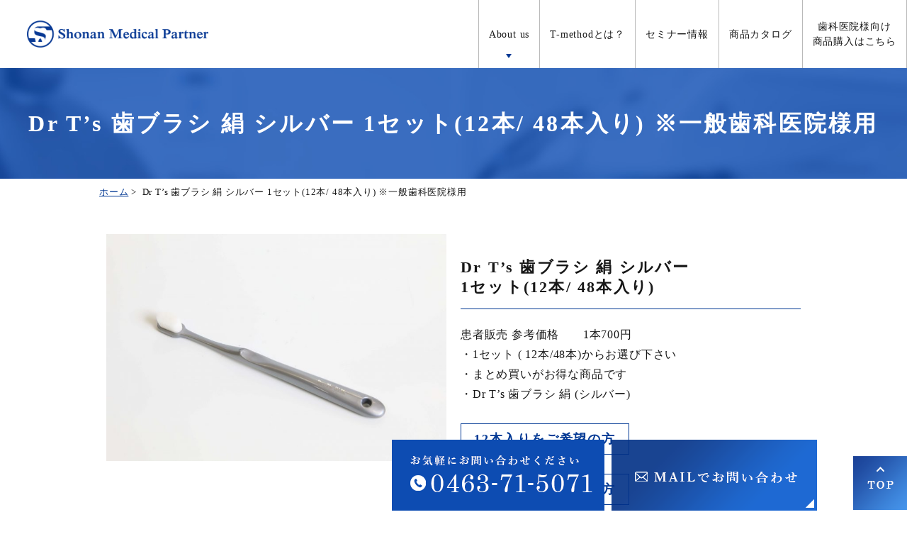

--- FILE ---
content_type: text/html; charset=UTF-8
request_url: https://www.shonan-mp.com/general-dentistry/dr-ts-%E6%AD%AF%E3%83%96%E3%83%A9%E3%82%B7-%E7%B5%B9-%E3%82%B7%E3%83%AB%E3%83%90%E3%83%BC-1%E3%82%BB%E3%83%83%E3%83%8812%E6%9C%AC-48%E6%9C%AC%E5%85%A5%E3%82%8A-%E2%80%BB%E4%B8%80%E8%88%AC/
body_size: 40680
content:
<!DOCTYPE html>
<html lang="ja"
	prefix="og: https://ogp.me/ns#" >
<head>
<meta http-equiv="X-UA-Compatible" content="IE=edge">
<meta name="viewport" content="width=device-width,minimum-scale=1.0,maximum-scale=2.0,user-scalable=yes,initial-scale=1.0" />
<meta http-equiv="Content-Type" content="text/html; charset=UTF-8" />

<!-- Google Tag Manager -->
<script>(function(w,d,s,l,i){w[l]=w[l]||[];w[l].push({'gtm.start':
new Date().getTime(),event:'gtm.js'});var f=d.getElementsByTagName(s)[0],
j=d.createElement(s),dl=l!='dataLayer'?'&l='+l:'';j.async=true;j.src=
'https://www.googletagmanager.com/gtm.js?id='+i+dl;f.parentNode.insertBefore(j,f);
})(window,document,'script','dataLayer','GTM-TG5ND6V');</script>
<!-- End Google Tag Manager -->

		<!-- All in One SEO 4.1.1.1 -->
		<title>Dr T’s 歯ブラシ 絹 シルバー 1セット(12本/ 48本入り) ※一般歯科医院様用 - 湘南メディカルパートナー株式会社</title>
		<meta name="description" content="Dr T&#039;s 歯ブラシ 絹 シルバー 1セット(12本/ 48本入り) 患者販売 参考価格 1本700円 ・..."/>
		<link rel="canonical" href="https://www.shonan-mp.com/general-dentistry/dr-ts-%e6%ad%af%e3%83%96%e3%83%a9%e3%82%b7-%e7%b5%b9-%e3%82%b7%e3%83%ab%e3%83%90%e3%83%bc-1%e3%82%bb%e3%83%83%e3%83%8812%e6%9c%ac-48%e6%9c%ac%e5%85%a5%e3%82%8a-%e2%80%bb%e4%b8%80%e8%88%ac/" />
		<meta property="og:site_name" content="湘南メディカルパートナー株式会社 -" />
		<meta property="og:type" content="article" />
		<meta property="og:title" content="Dr T’s 歯ブラシ 絹 シルバー 1セット(12本/ 48本入り) ※一般歯科医院様用 - 湘南メディカルパートナー株式会社" />
		<meta property="og:description" content="Dr T&#039;s 歯ブラシ 絹 シルバー 1セット(12本/ 48本入り) 患者販売 参考価格 1本700円 ・..." />
		<meta property="og:url" content="https://www.shonan-mp.com/general-dentistry/dr-ts-%e6%ad%af%e3%83%96%e3%83%a9%e3%82%b7-%e7%b5%b9-%e3%82%b7%e3%83%ab%e3%83%90%e3%83%bc-1%e3%82%bb%e3%83%83%e3%83%8812%e6%9c%ac-48%e6%9c%ac%e5%85%a5%e3%82%8a-%e2%80%bb%e4%b8%80%e8%88%ac/" />
		<meta property="article:published_time" content="2022-02-01T08:00:18Z" />
		<meta property="article:modified_time" content="2022-02-03T00:42:51Z" />
		<meta name="twitter:card" content="summary" />
		<meta name="twitter:domain" content="www.shonan-mp.com" />
		<meta name="twitter:title" content="Dr T’s 歯ブラシ 絹 シルバー 1セット(12本/ 48本入り) ※一般歯科医院様用 - 湘南メディカルパートナー株式会社" />
		<meta name="twitter:description" content="Dr T&#039;s 歯ブラシ 絹 シルバー 1セット(12本/ 48本入り) 患者販売 参考価格 1本700円 ・..." />
		<script type="application/ld+json" class="aioseo-schema">
			{"@context":"https:\/\/schema.org","@graph":[{"@type":"WebSite","@id":"https:\/\/www.shonan-mp.com\/#website","url":"https:\/\/www.shonan-mp.com\/","name":"\u6e58\u5357\u30e1\u30c7\u30a3\u30ab\u30eb\u30d1\u30fc\u30c8\u30ca\u30fc\u682a\u5f0f\u4f1a\u793e","publisher":{"@id":"https:\/\/www.shonan-mp.com\/#organization"}},{"@type":"Organization","@id":"https:\/\/www.shonan-mp.com\/#organization","name":"\u6e58\u5357\u30e1\u30c7\u30a3\u30ab\u30eb\u30d1\u30fc\u30c8\u30ca\u30fc\u682a\u5f0f\u4f1a\u793e","url":"https:\/\/www.shonan-mp.com\/"},{"@type":"BreadcrumbList","@id":"https:\/\/www.shonan-mp.com\/general-dentistry\/dr-ts-%e6%ad%af%e3%83%96%e3%83%a9%e3%82%b7-%e7%b5%b9-%e3%82%b7%e3%83%ab%e3%83%90%e3%83%bc-1%e3%82%bb%e3%83%83%e3%83%8812%e6%9c%ac-48%e6%9c%ac%e5%85%a5%e3%82%8a-%e2%80%bb%e4%b8%80%e8%88%ac\/#breadcrumblist","itemListElement":[{"@type":"ListItem","@id":"https:\/\/www.shonan-mp.com\/#listItem","position":"1","item":{"@id":"https:\/\/www.shonan-mp.com\/#item","name":"\u30db\u30fc\u30e0","description":"\u4f0a\u52e2\u539f\u5e02\u306e\u6b6f\u79d1\u30b3\u30f3\u30b5\u30eb\u3001\u6e58\u5357\u30e1\u30c7\u30a3\u30ab\u30eb\u30d1\u30fc\u30c8\u30ca\u30fc\u306e\u30aa\u30d5\u30a3\u30b7\u30e3\u30eb\u30b5\u30a4\u30c8\u3067\u3059\u3002\u5f53\u793e\u306f\u6b6f\u79d1\u533b\u9662\u69d8\u306e\u65b0\u305f\u306a\u7d4c\u55b6\u306e\u67f1\u3068\u306a\u308bT-method\u306e\u5c0e\u5165\u3092\u30b5\u30dd\u30fc\u30c8\u3057\u3066\u304a\u308a\u307e\u3059\u3002\u6b6f\u79d1\u885b\u751f\u58eb\u696d\u52d9\u306e\u81ea\u7531\u8a3a\u7642\u5316\u3092\u76ee\u6307\u3059\u6b6f\u79d1\u533b\u5e2b\u306e\u65b9\u306f\u3001\u304a\u6c17\u8efd\u306b\u3054\u76f8\u8ac7\u304f\u3060\u3055\u3044\u3002\u307e\u305f\u3001\u5f53\u793e\u72ec\u81ea\u306e\u53e3\u8154\u30b1\u30a2\u7528\u54c1\u306e\u30aa\u30f3\u30e9\u30a4\u30f3\u8ca9\u58f2\u3082\u884c\u3063\u3066\u304a\u308a\u307e\u3059\u3002","url":"https:\/\/www.shonan-mp.com\/"},"nextItem":"https:\/\/www.shonan-mp.com\/general-dentistry\/#listItem"},{"@type":"ListItem","@id":"https:\/\/www.shonan-mp.com\/general-dentistry\/#listItem","position":"2","item":{"@id":"https:\/\/www.shonan-mp.com\/general-dentistry\/#item","name":"\u5546\u54c1(\u4e00\u822c\u6b6f\u79d1\u533b\u9662\u69d8)","description":"\u4f0a\u52e2\u539f\u5e02\u306e\u6b6f\u79d1\u30b3\u30f3\u30b5\u30eb\u3001\u6e58\u5357\u30e1\u30c7\u30a3\u30ab\u30eb\u30d1\u30fc\u30c8\u30ca\u30fc\u3067\u306f\u3001\u6b6f\u79d1\u533b\u9662\u69d8\u306b\u5411\u3051\u3066\u6b6f\u30d6\u30e9\u30b7\u3084\u6b6f\u78e8\u304d\u7c89\u3001\u820c\u30af\u30ea\u30fc\u30ca\u30fc\u306a\u3069\u306e\u30aa\u30f3\u30e9\u30a4\u30f3\u8ca9\u58f2\u3092\u884c\u3063\u3066\u304a\u308a\u307e\u3059\u3002T-method\u30b0\u30eb\u30fc\u30d7\u533b\u9662\u69d8\u4ee5\u5916\u306e\u3001\u4e00\u822c\u6b6f\u79d1\u533b\u9662\u69d8\u306b\u5411\u3051\u3066\u3082\u69d8\u3005\u306a\u5546\u54c1\u3092\u53d6\u308a\u63c3\u3048\u3066\u304a\u308a\u307e\u3059\u3002\u4e0d\u660e\u70b9\u306a\u3069\u306f\u304a\u6c17\u8efd\u306b\u304a\u554f\u3044\u5408\u308f\u305b\u304f\u3060\u3055\u3044\u3002","url":"https:\/\/www.shonan-mp.com\/general-dentistry\/"},"nextItem":"https:\/\/www.shonan-mp.com\/general-dentistry\/dr-ts-%e6%ad%af%e3%83%96%e3%83%a9%e3%82%b7-%e7%b5%b9-%e3%82%b7%e3%83%ab%e3%83%90%e3%83%bc-1%e3%82%bb%e3%83%83%e3%83%8812%e6%9c%ac-48%e6%9c%ac%e5%85%a5%e3%82%8a-%e2%80%bb%e4%b8%80%e8%88%ac\/#listItem","previousItem":"https:\/\/www.shonan-mp.com\/#listItem"},{"@type":"ListItem","@id":"https:\/\/www.shonan-mp.com\/general-dentistry\/dr-ts-%e6%ad%af%e3%83%96%e3%83%a9%e3%82%b7-%e7%b5%b9-%e3%82%b7%e3%83%ab%e3%83%90%e3%83%bc-1%e3%82%bb%e3%83%83%e3%83%8812%e6%9c%ac-48%e6%9c%ac%e5%85%a5%e3%82%8a-%e2%80%bb%e4%b8%80%e8%88%ac\/#listItem","position":"3","item":{"@id":"https:\/\/www.shonan-mp.com\/general-dentistry\/dr-ts-%e6%ad%af%e3%83%96%e3%83%a9%e3%82%b7-%e7%b5%b9-%e3%82%b7%e3%83%ab%e3%83%90%e3%83%bc-1%e3%82%bb%e3%83%83%e3%83%8812%e6%9c%ac-48%e6%9c%ac%e5%85%a5%e3%82%8a-%e2%80%bb%e4%b8%80%e8%88%ac\/#item","name":"Dr T's \u6b6f\u30d6\u30e9\u30b7 \u7d79 \u30b7\u30eb\u30d0\u30fc 1\u30bb\u30c3\u30c8(12\u672c\/ 48\u672c\u5165\u308a) \u203b\u4e00\u822c\u6b6f\u79d1\u533b\u9662\u69d8\u7528","description":"Dr T's \u6b6f\u30d6\u30e9\u30b7 \u7d79 \u30b7\u30eb\u30d0\u30fc 1\u30bb\u30c3\u30c8(12\u672c\/ 48\u672c\u5165\u308a) \u60a3\u8005\u8ca9\u58f2 \u53c2\u8003\u4fa1\u683c 1\u672c700\u5186 \u30fb...","url":"https:\/\/www.shonan-mp.com\/general-dentistry\/dr-ts-%e6%ad%af%e3%83%96%e3%83%a9%e3%82%b7-%e7%b5%b9-%e3%82%b7%e3%83%ab%e3%83%90%e3%83%bc-1%e3%82%bb%e3%83%83%e3%83%8812%e6%9c%ac-48%e6%9c%ac%e5%85%a5%e3%82%8a-%e2%80%bb%e4%b8%80%e8%88%ac\/"},"previousItem":"https:\/\/www.shonan-mp.com\/general-dentistry\/#listItem"}]},{"@type":"WebPage","@id":"https:\/\/www.shonan-mp.com\/general-dentistry\/dr-ts-%e6%ad%af%e3%83%96%e3%83%a9%e3%82%b7-%e7%b5%b9-%e3%82%b7%e3%83%ab%e3%83%90%e3%83%bc-1%e3%82%bb%e3%83%83%e3%83%8812%e6%9c%ac-48%e6%9c%ac%e5%85%a5%e3%82%8a-%e2%80%bb%e4%b8%80%e8%88%ac\/#webpage","url":"https:\/\/www.shonan-mp.com\/general-dentistry\/dr-ts-%e6%ad%af%e3%83%96%e3%83%a9%e3%82%b7-%e7%b5%b9-%e3%82%b7%e3%83%ab%e3%83%90%e3%83%bc-1%e3%82%bb%e3%83%83%e3%83%8812%e6%9c%ac-48%e6%9c%ac%e5%85%a5%e3%82%8a-%e2%80%bb%e4%b8%80%e8%88%ac\/","name":"Dr T\u2019s \u6b6f\u30d6\u30e9\u30b7 \u7d79 \u30b7\u30eb\u30d0\u30fc 1\u30bb\u30c3\u30c8(12\u672c\/ 48\u672c\u5165\u308a) \u203b\u4e00\u822c\u6b6f\u79d1\u533b\u9662\u69d8\u7528 - \u6e58\u5357\u30e1\u30c7\u30a3\u30ab\u30eb\u30d1\u30fc\u30c8\u30ca\u30fc\u682a\u5f0f\u4f1a\u793e","description":"Dr T's \u6b6f\u30d6\u30e9\u30b7 \u7d79 \u30b7\u30eb\u30d0\u30fc 1\u30bb\u30c3\u30c8(12\u672c\/ 48\u672c\u5165\u308a) \u60a3\u8005\u8ca9\u58f2 \u53c2\u8003\u4fa1\u683c 1\u672c700\u5186 \u30fb...","inLanguage":"ja","isPartOf":{"@id":"https:\/\/www.shonan-mp.com\/#website"},"breadcrumb":{"@id":"https:\/\/www.shonan-mp.com\/general-dentistry\/dr-ts-%e6%ad%af%e3%83%96%e3%83%a9%e3%82%b7-%e7%b5%b9-%e3%82%b7%e3%83%ab%e3%83%90%e3%83%bc-1%e3%82%bb%e3%83%83%e3%83%8812%e6%9c%ac-48%e6%9c%ac%e5%85%a5%e3%82%8a-%e2%80%bb%e4%b8%80%e8%88%ac\/#breadcrumblist"},"datePublished":"2022-02-01T08:00:18+09:00","dateModified":"2022-02-03T00:42:51+09:00"}]}
		</script>
		<!-- All in One SEO -->

<link rel='dns-prefetch' href='//ajax.googleapis.com' />
<link rel='dns-prefetch' href='//www.google.com' />
<link rel='dns-prefetch' href='//s.w.org' />
<link rel="alternate" type="application/rss+xml" title="湘南メディカルパートナー株式会社 &raquo; フィード" href="https://www.shonan-mp.com/feed/" />
<link rel="alternate" type="application/rss+xml" title="湘南メディカルパートナー株式会社 &raquo; コメントフィード" href="https://www.shonan-mp.com/comments/feed/" />
		<!-- This site uses the Google Analytics by MonsterInsights plugin v8.10.0 - Using Analytics tracking - https://www.monsterinsights.com/ -->
							<script
				src="//www.googletagmanager.com/gtag/js?id=UA-219194634-1"  data-cfasync="false" data-wpfc-render="false" type="text/javascript" async></script>
			<script data-cfasync="false" data-wpfc-render="false" type="text/javascript">
				var mi_version = '8.10.0';
				var mi_track_user = true;
				var mi_no_track_reason = '';
				
								var disableStrs = [
															'ga-disable-UA-219194634-1',
									];

				/* Function to detect opted out users */
				function __gtagTrackerIsOptedOut() {
					for (var index = 0; index < disableStrs.length; index++) {
						if (document.cookie.indexOf(disableStrs[index] + '=true') > -1) {
							return true;
						}
					}

					return false;
				}

				/* Disable tracking if the opt-out cookie exists. */
				if (__gtagTrackerIsOptedOut()) {
					for (var index = 0; index < disableStrs.length; index++) {
						window[disableStrs[index]] = true;
					}
				}

				/* Opt-out function */
				function __gtagTrackerOptout() {
					for (var index = 0; index < disableStrs.length; index++) {
						document.cookie = disableStrs[index] + '=true; expires=Thu, 31 Dec 2099 23:59:59 UTC; path=/';
						window[disableStrs[index]] = true;
					}
				}

				if ('undefined' === typeof gaOptout) {
					function gaOptout() {
						__gtagTrackerOptout();
					}
				}
								window.dataLayer = window.dataLayer || [];

				window.MonsterInsightsDualTracker = {
					helpers: {},
					trackers: {},
				};
				if (mi_track_user) {
					function __gtagDataLayer() {
						dataLayer.push(arguments);
					}

					function __gtagTracker(type, name, parameters) {
						if (!parameters) {
							parameters = {};
						}

						if (parameters.send_to) {
							__gtagDataLayer.apply(null, arguments);
							return;
						}

						if (type === 'event') {
							
														parameters.send_to = monsterinsights_frontend.ua;
							__gtagDataLayer(type, name, parameters);
													} else {
							__gtagDataLayer.apply(null, arguments);
						}
					}

					__gtagTracker('js', new Date());
					__gtagTracker('set', {
						'developer_id.dZGIzZG': true,
											});
															__gtagTracker('config', 'UA-219194634-1', {"forceSSL":"true","link_attribution":"true"} );
										window.gtag = __gtagTracker;										(function () {
						/* https://developers.google.com/analytics/devguides/collection/analyticsjs/ */
						/* ga and __gaTracker compatibility shim. */
						var noopfn = function () {
							return null;
						};
						var newtracker = function () {
							return new Tracker();
						};
						var Tracker = function () {
							return null;
						};
						var p = Tracker.prototype;
						p.get = noopfn;
						p.set = noopfn;
						p.send = function () {
							var args = Array.prototype.slice.call(arguments);
							args.unshift('send');
							__gaTracker.apply(null, args);
						};
						var __gaTracker = function () {
							var len = arguments.length;
							if (len === 0) {
								return;
							}
							var f = arguments[len - 1];
							if (typeof f !== 'object' || f === null || typeof f.hitCallback !== 'function') {
								if ('send' === arguments[0]) {
									var hitConverted, hitObject = false, action;
									if ('event' === arguments[1]) {
										if ('undefined' !== typeof arguments[3]) {
											hitObject = {
												'eventAction': arguments[3],
												'eventCategory': arguments[2],
												'eventLabel': arguments[4],
												'value': arguments[5] ? arguments[5] : 1,
											}
										}
									}
									if ('pageview' === arguments[1]) {
										if ('undefined' !== typeof arguments[2]) {
											hitObject = {
												'eventAction': 'page_view',
												'page_path': arguments[2],
											}
										}
									}
									if (typeof arguments[2] === 'object') {
										hitObject = arguments[2];
									}
									if (typeof arguments[5] === 'object') {
										Object.assign(hitObject, arguments[5]);
									}
									if ('undefined' !== typeof arguments[1].hitType) {
										hitObject = arguments[1];
										if ('pageview' === hitObject.hitType) {
											hitObject.eventAction = 'page_view';
										}
									}
									if (hitObject) {
										action = 'timing' === arguments[1].hitType ? 'timing_complete' : hitObject.eventAction;
										hitConverted = mapArgs(hitObject);
										__gtagTracker('event', action, hitConverted);
									}
								}
								return;
							}

							function mapArgs(args) {
								var arg, hit = {};
								var gaMap = {
									'eventCategory': 'event_category',
									'eventAction': 'event_action',
									'eventLabel': 'event_label',
									'eventValue': 'event_value',
									'nonInteraction': 'non_interaction',
									'timingCategory': 'event_category',
									'timingVar': 'name',
									'timingValue': 'value',
									'timingLabel': 'event_label',
									'page': 'page_path',
									'location': 'page_location',
									'title': 'page_title',
								};
								for (arg in args) {
																		if (!(!args.hasOwnProperty(arg) || !gaMap.hasOwnProperty(arg))) {
										hit[gaMap[arg]] = args[arg];
									} else {
										hit[arg] = args[arg];
									}
								}
								return hit;
							}

							try {
								f.hitCallback();
							} catch (ex) {
							}
						};
						__gaTracker.create = newtracker;
						__gaTracker.getByName = newtracker;
						__gaTracker.getAll = function () {
							return [];
						};
						__gaTracker.remove = noopfn;
						__gaTracker.loaded = true;
						window['__gaTracker'] = __gaTracker;
					})();
									} else {
										console.log("");
					(function () {
						function __gtagTracker() {
							return null;
						}

						window['__gtagTracker'] = __gtagTracker;
						window['gtag'] = __gtagTracker;
					})();
									}
			</script>
				<!-- / Google Analytics by MonsterInsights -->
		<link rel='stylesheet' id='wp-block-library-css'  href='https://www.shonan-mp.com/wp-includes/css/dist/block-library/style.min.css?ver=5.9.12' type='text/css' media='all' />
<style id='global-styles-inline-css' type='text/css'>
body{--wp--preset--color--black: #000000;--wp--preset--color--cyan-bluish-gray: #abb8c3;--wp--preset--color--white: #ffffff;--wp--preset--color--pale-pink: #f78da7;--wp--preset--color--vivid-red: #cf2e2e;--wp--preset--color--luminous-vivid-orange: #ff6900;--wp--preset--color--luminous-vivid-amber: #fcb900;--wp--preset--color--light-green-cyan: #7bdcb5;--wp--preset--color--vivid-green-cyan: #00d084;--wp--preset--color--pale-cyan-blue: #8ed1fc;--wp--preset--color--vivid-cyan-blue: #0693e3;--wp--preset--color--vivid-purple: #9b51e0;--wp--preset--gradient--vivid-cyan-blue-to-vivid-purple: linear-gradient(135deg,rgba(6,147,227,1) 0%,rgb(155,81,224) 100%);--wp--preset--gradient--light-green-cyan-to-vivid-green-cyan: linear-gradient(135deg,rgb(122,220,180) 0%,rgb(0,208,130) 100%);--wp--preset--gradient--luminous-vivid-amber-to-luminous-vivid-orange: linear-gradient(135deg,rgba(252,185,0,1) 0%,rgba(255,105,0,1) 100%);--wp--preset--gradient--luminous-vivid-orange-to-vivid-red: linear-gradient(135deg,rgba(255,105,0,1) 0%,rgb(207,46,46) 100%);--wp--preset--gradient--very-light-gray-to-cyan-bluish-gray: linear-gradient(135deg,rgb(238,238,238) 0%,rgb(169,184,195) 100%);--wp--preset--gradient--cool-to-warm-spectrum: linear-gradient(135deg,rgb(74,234,220) 0%,rgb(151,120,209) 20%,rgb(207,42,186) 40%,rgb(238,44,130) 60%,rgb(251,105,98) 80%,rgb(254,248,76) 100%);--wp--preset--gradient--blush-light-purple: linear-gradient(135deg,rgb(255,206,236) 0%,rgb(152,150,240) 100%);--wp--preset--gradient--blush-bordeaux: linear-gradient(135deg,rgb(254,205,165) 0%,rgb(254,45,45) 50%,rgb(107,0,62) 100%);--wp--preset--gradient--luminous-dusk: linear-gradient(135deg,rgb(255,203,112) 0%,rgb(199,81,192) 50%,rgb(65,88,208) 100%);--wp--preset--gradient--pale-ocean: linear-gradient(135deg,rgb(255,245,203) 0%,rgb(182,227,212) 50%,rgb(51,167,181) 100%);--wp--preset--gradient--electric-grass: linear-gradient(135deg,rgb(202,248,128) 0%,rgb(113,206,126) 100%);--wp--preset--gradient--midnight: linear-gradient(135deg,rgb(2,3,129) 0%,rgb(40,116,252) 100%);--wp--preset--duotone--dark-grayscale: url('#wp-duotone-dark-grayscale');--wp--preset--duotone--grayscale: url('#wp-duotone-grayscale');--wp--preset--duotone--purple-yellow: url('#wp-duotone-purple-yellow');--wp--preset--duotone--blue-red: url('#wp-duotone-blue-red');--wp--preset--duotone--midnight: url('#wp-duotone-midnight');--wp--preset--duotone--magenta-yellow: url('#wp-duotone-magenta-yellow');--wp--preset--duotone--purple-green: url('#wp-duotone-purple-green');--wp--preset--duotone--blue-orange: url('#wp-duotone-blue-orange');--wp--preset--font-size--small: 13px;--wp--preset--font-size--medium: 20px;--wp--preset--font-size--large: 36px;--wp--preset--font-size--x-large: 42px;}.has-black-color{color: var(--wp--preset--color--black) !important;}.has-cyan-bluish-gray-color{color: var(--wp--preset--color--cyan-bluish-gray) !important;}.has-white-color{color: var(--wp--preset--color--white) !important;}.has-pale-pink-color{color: var(--wp--preset--color--pale-pink) !important;}.has-vivid-red-color{color: var(--wp--preset--color--vivid-red) !important;}.has-luminous-vivid-orange-color{color: var(--wp--preset--color--luminous-vivid-orange) !important;}.has-luminous-vivid-amber-color{color: var(--wp--preset--color--luminous-vivid-amber) !important;}.has-light-green-cyan-color{color: var(--wp--preset--color--light-green-cyan) !important;}.has-vivid-green-cyan-color{color: var(--wp--preset--color--vivid-green-cyan) !important;}.has-pale-cyan-blue-color{color: var(--wp--preset--color--pale-cyan-blue) !important;}.has-vivid-cyan-blue-color{color: var(--wp--preset--color--vivid-cyan-blue) !important;}.has-vivid-purple-color{color: var(--wp--preset--color--vivid-purple) !important;}.has-black-background-color{background-color: var(--wp--preset--color--black) !important;}.has-cyan-bluish-gray-background-color{background-color: var(--wp--preset--color--cyan-bluish-gray) !important;}.has-white-background-color{background-color: var(--wp--preset--color--white) !important;}.has-pale-pink-background-color{background-color: var(--wp--preset--color--pale-pink) !important;}.has-vivid-red-background-color{background-color: var(--wp--preset--color--vivid-red) !important;}.has-luminous-vivid-orange-background-color{background-color: var(--wp--preset--color--luminous-vivid-orange) !important;}.has-luminous-vivid-amber-background-color{background-color: var(--wp--preset--color--luminous-vivid-amber) !important;}.has-light-green-cyan-background-color{background-color: var(--wp--preset--color--light-green-cyan) !important;}.has-vivid-green-cyan-background-color{background-color: var(--wp--preset--color--vivid-green-cyan) !important;}.has-pale-cyan-blue-background-color{background-color: var(--wp--preset--color--pale-cyan-blue) !important;}.has-vivid-cyan-blue-background-color{background-color: var(--wp--preset--color--vivid-cyan-blue) !important;}.has-vivid-purple-background-color{background-color: var(--wp--preset--color--vivid-purple) !important;}.has-black-border-color{border-color: var(--wp--preset--color--black) !important;}.has-cyan-bluish-gray-border-color{border-color: var(--wp--preset--color--cyan-bluish-gray) !important;}.has-white-border-color{border-color: var(--wp--preset--color--white) !important;}.has-pale-pink-border-color{border-color: var(--wp--preset--color--pale-pink) !important;}.has-vivid-red-border-color{border-color: var(--wp--preset--color--vivid-red) !important;}.has-luminous-vivid-orange-border-color{border-color: var(--wp--preset--color--luminous-vivid-orange) !important;}.has-luminous-vivid-amber-border-color{border-color: var(--wp--preset--color--luminous-vivid-amber) !important;}.has-light-green-cyan-border-color{border-color: var(--wp--preset--color--light-green-cyan) !important;}.has-vivid-green-cyan-border-color{border-color: var(--wp--preset--color--vivid-green-cyan) !important;}.has-pale-cyan-blue-border-color{border-color: var(--wp--preset--color--pale-cyan-blue) !important;}.has-vivid-cyan-blue-border-color{border-color: var(--wp--preset--color--vivid-cyan-blue) !important;}.has-vivid-purple-border-color{border-color: var(--wp--preset--color--vivid-purple) !important;}.has-vivid-cyan-blue-to-vivid-purple-gradient-background{background: var(--wp--preset--gradient--vivid-cyan-blue-to-vivid-purple) !important;}.has-light-green-cyan-to-vivid-green-cyan-gradient-background{background: var(--wp--preset--gradient--light-green-cyan-to-vivid-green-cyan) !important;}.has-luminous-vivid-amber-to-luminous-vivid-orange-gradient-background{background: var(--wp--preset--gradient--luminous-vivid-amber-to-luminous-vivid-orange) !important;}.has-luminous-vivid-orange-to-vivid-red-gradient-background{background: var(--wp--preset--gradient--luminous-vivid-orange-to-vivid-red) !important;}.has-very-light-gray-to-cyan-bluish-gray-gradient-background{background: var(--wp--preset--gradient--very-light-gray-to-cyan-bluish-gray) !important;}.has-cool-to-warm-spectrum-gradient-background{background: var(--wp--preset--gradient--cool-to-warm-spectrum) !important;}.has-blush-light-purple-gradient-background{background: var(--wp--preset--gradient--blush-light-purple) !important;}.has-blush-bordeaux-gradient-background{background: var(--wp--preset--gradient--blush-bordeaux) !important;}.has-luminous-dusk-gradient-background{background: var(--wp--preset--gradient--luminous-dusk) !important;}.has-pale-ocean-gradient-background{background: var(--wp--preset--gradient--pale-ocean) !important;}.has-electric-grass-gradient-background{background: var(--wp--preset--gradient--electric-grass) !important;}.has-midnight-gradient-background{background: var(--wp--preset--gradient--midnight) !important;}.has-small-font-size{font-size: var(--wp--preset--font-size--small) !important;}.has-medium-font-size{font-size: var(--wp--preset--font-size--medium) !important;}.has-large-font-size{font-size: var(--wp--preset--font-size--large) !important;}.has-x-large-font-size{font-size: var(--wp--preset--font-size--x-large) !important;}
</style>
<link rel='stylesheet' id='contact-form-7-css'  href='https://www.shonan-mp.com/wp-content/plugins/contact-form-7/includes/css/styles.css?ver=5.4.1' type='text/css' media='all' />
<link rel='stylesheet' id='contact-form-7-confirm-css'  href='https://www.shonan-mp.com/wp-content/plugins/contact-form-7-add-confirm/includes/css/styles.css?ver=5.1' type='text/css' media='all' />
<link rel='stylesheet' id='slick-style-css'  href='https://www.shonan-mp.com/wp-content/themes/originalstyle-1column/css/slick.css?ver=5.9.12' type='text/css' media='all' />
<link rel='stylesheet' id='simplelightbox-style-css'  href='https://www.shonan-mp.com/wp-content/themes/originalstyle-1column/css/simplelightbox.min.css?ver=5.9.12' type='text/css' media='all' />
<link rel='stylesheet' id='originalstylecommon-style-css'  href='https://www.shonan-mp.com/wp-content/themes/originalstyle-1column/common.css?ver=5.9.12' type='text/css' media='all' />
<link rel='stylesheet' id='originalstyle-style-css'  href='https://www.shonan-mp.com/wp-content/themes/originalstyle-1column/style.css?ver=5.9.12' type='text/css' media='all' />
<link rel='stylesheet' id='originalstyleindex-style-css'  href='https://www.shonan-mp.com/wp-content/themes/originalstyle-1column/index.css?ver=5.9.12' type='text/css' media='all' />
<link rel='stylesheet' id='wp-members-css'  href='https://www.shonan-mp.com/wp-content/plugins/wp-members/assets/css/forms/generic-no-float.min.css?ver=3.3.9.3' type='text/css' media='all' />
<link rel='stylesheet' id='jquery-ui-smoothness-css'  href='https://www.shonan-mp.com/wp-content/plugins/contact-form-7/includes/js/jquery-ui/themes/smoothness/jquery-ui.min.css?ver=1.12.1' type='text/css' media='screen' />
<script type='text/javascript' src='https://www.shonan-mp.com/wp-content/plugins/google-analytics-for-wordpress/assets/js/frontend-gtag.min.js?ver=8.10.0' id='monsterinsights-frontend-script-js'></script>
<script data-cfasync="false" data-wpfc-render="false" type="text/javascript" id='monsterinsights-frontend-script-js-extra'>/* <![CDATA[ */
var monsterinsights_frontend = {"js_events_tracking":"true","download_extensions":"doc,pdf,ppt,zip,xls,docx,pptx,xlsx","inbound_paths":"[{\"path\":\"\\\/go\\\/\",\"label\":\"affiliate\"},{\"path\":\"\\\/recommend\\\/\",\"label\":\"affiliate\"}]","home_url":"https:\/\/www.shonan-mp.com","hash_tracking":"false","ua":"UA-219194634-1","v4_id":""};/* ]]> */
</script>
<link rel="icon" href="https://www.shonan-mp.com/wp-content/uploads/2022/01/cropped-favicon-32x32.png" sizes="32x32" />
<link rel="icon" href="https://www.shonan-mp.com/wp-content/uploads/2022/01/cropped-favicon-192x192.png" sizes="192x192" />
<link rel="apple-touch-icon" href="https://www.shonan-mp.com/wp-content/uploads/2022/01/cropped-favicon-180x180.png" />
<meta name="msapplication-TileImage" content="https://www.shonan-mp.com/wp-content/uploads/2022/01/cropped-favicon-270x270.png" />
		<style type="text/css" id="wp-custom-css">
			.grecaptcha-badge {
    opacity: 0;
}		</style>
		<script>
  (function(d) {
    var config = {
      kitId: 'zhm7fum',
      scriptTimeout: 3000,
      async: true
    },
    h=d.documentElement,t=setTimeout(function(){h.className=h.className.replace(/\bwf-loading\b/g,"")+" wf-inactive";},config.scriptTimeout),tk=d.createElement("script"),f=false,s=d.getElementsByTagName("script")[0],a;h.className+=" wf-loading";tk.src='https://use.typekit.net/'+config.kitId+'.js';tk.async=true;tk.onload=tk.onreadystatechange=function(){a=this.readyState;if(f||a&&a!="complete"&&a!="loaded")return;f=true;clearTimeout(t);try{Typekit.load(config)}catch(e){}};s.parentNode.insertBefore(tk,s)
  })(document);
</script>
<link rel="stylesheet" href="https://dr-ts.easy-myshop.jp/c-sys-icon.css">
<script src="https://dr-ts.easy-myshop.jp/c-cart-mapping.js" charset="UTF-8" defer></script>
</head>

<body id="pagetop"  class=" under-page page page-dr-ts-%e6%ad%af%e3%83%96%e3%83%a9%e3%82%b7-%e7%b5%b9-%e3%82%b7%e3%83%ab%e3%83%90%e3%83%bc-1%e3%82%bb%e3%83%83%e3%83%8812%e6%9c%ac-48%e6%9c%ac%e5%85%a5%e3%82%8a-%e2%80%bb%e4%b8%80%e8%88%ac ">
<!-- Google Tag Manager (noscript) -->
<noscript><iframe src="https://www.googletagmanager.com/ns.html?id=GTM-TG5ND6V"
height="0" width="0" style="display:none;visibility:hidden"></iframe></noscript>
<!-- End Google Tag Manager (noscript) -->
<div id="wrapper">
<div id="header">
<div class="inner clearfix">
 
<div id="custom_html-2" class="widget_text headerinner"><div class="textwidget custom-html-widget"><h1><a href="https://www.shonan-mp.com"><img src="https://www.shonan-mp.com/wp-content/themes/originalstyle-1column/img/logo.png" alt="Shonan Medical Partner"></a></h1>
<!-- <div class="h_info pc">
<p class="btn"><a href="[url]/log-in/"><img src="[template_url]/img/h_btn.png" alt="会員専用ログイン"></a> </p>
</div> -->

<div class="menu-header-nav-container">
<ul class="menu" id="menu-header-nav">
<li class="nav01 has_children"><a href="javascript:void(0)">About us</a>
<ul class="sub-menu submenu-sp">
<li><a href="https://www.shonan-mp.com/greeting">ごあいさつ</a></li>
<li><a href="https://www.shonan-mp.com/company">会社概要</a></li>
<li><a href="https://www.shonan-mp.com/inquiry">Q&A</a></li>
</ul>
</li>
<li class="nav02"><a href="https://www.shonan-mp.com/guide">T-methodとは？</a></li>
<li class="nav03"><a href="https://www.shonan-mp.com/#a01">セミナー情報</a></li>
<li class="nav03"><a href="https://www.shonan-mp.com/wp-content/uploads/2022/05/e29b8ade01516a86b2a7f253641a26c3.pdf" target="_blank" rel="noopener">商品カタログ</a></li>
<li class="nav04"><a href="https://www.shonan-mp.com/thp">歯科医院様向け<br/>商品購入はこちら</a></li>
</ul>
</div>

<ul class="sp">
<li><a href="tel:0463715071" onclick="gtag('event', 'phone-number-tap', {'event_category': 'smartphone','event_label': 'main'});"><img src="https://www.shonan-mp.com/wp-content/themes/originalstyle-1column/img/sp_nav01.png" alt="TEL"></a></li>
<li><a href="https://www.shonan-mp.com/inquiry" onclick="gtag('event', 'webyoyaku-tap', {'event_category': 'smartphone2','event_label': 'main'});"><img src="https://www.shonan-mp.com/wp-content/themes/originalstyle-1column/img/sp_nav02.png" alt="MAIL"></a></li>
<li id="toggle"><a><img src="https://www.shonan-mp.com/wp-content/themes/originalstyle-1column/img/sp_nav03.png" alt="MENU"></a></li>
</ul></div></div></div>
</div>

<div id="nav">
<div class="inner">

 
</div>
</div>
<div id="contents">
        <div class="page-title"><h2>Dr T&#8217;s 歯ブラシ 絹 シルバー 1セット(12本/ 48本入り) ※一般歯科医院様用</h2></div>
      <div class="bread_wrap">  	<ul class="bread">
	<li><a href="https://www.shonan-mp.com">ホーム</a>&nbsp;&gt;&nbsp;</li>
    <li>Dr T&#8217;s 歯ブラシ 絹 シルバー 1セット(12本/ 48本入り) ※一般歯科医院様用</li></ul>
  </div>
<div class="inner clearfix">
<div id="main" class="mainblock under">
            <!-- temp-page -->
<div class="box2"><img width="770" height="513" src="https://www.shonan-mp.com/wp-content/uploads/2021/07/shonan-mp_0022-770x513.jpg" alt="Dr T's 歯ブラシ 絹 シルバー 1セット(12本/ 48本入り)" class="alignnone size-medium wp-image-323" srcset="https://www.shonan-mp.com/wp-content/uploads/2021/07/shonan-mp_0022-770x513.jpg 770w, https://www.shonan-mp.com/wp-content/uploads/2021/07/shonan-mp_0022-1000x667.jpg 1000w, https://www.shonan-mp.com/wp-content/uploads/2021/07/shonan-mp_0022-768x512.jpg 768w, https://www.shonan-mp.com/wp-content/uploads/2021/07/shonan-mp_0022-1536x1024.jpg 1536w, https://www.shonan-mp.com/wp-content/uploads/2021/07/shonan-mp_0022-2048x1365.jpg 2048w" sizes="(max-width: 770px) 100vw, 770px" /></div>
<div class="box2">
<div class="block-inner clearfix">
<h4>Dr T&#8217;s 歯ブラシ 絹 シルバー<br />
1セット(12本/ 48本入り)</h4>
<p>患者販売 参考価格　　1本700円<br />
・1セット ( 12本/48本)からお選び下さい<br />
・まとめ買いがお得な商品です<br />
・Dr T&#8217;s 歯ブラシ 絹 (シルバー)</p>
<h5>12本入りをご希望の方</h5>
<p><!-- [A000000043:Dr T&#39;s 歯ブラシ 絹 シルバー 1セット(12本入り) ※一般歯科医院様用] JS CART --></p>
<div class="ems_jscart mapping_js" data-item-code="A000000043" data-set="1"></div>
<h5>48本入りをご希望の方</h5>
<p><!-- [A000000042:Dr T&#39;s 歯ブラシ 絹 シルバー 1セット(48本入り) ※一般歯科医院様用] JS CART --></p>
<div class="ems_jscart mapping_js" data-item-code="A000000042" data-set="1"></div>
</div>
<div class="block-inner clearfix">
<div class=box2>
<div class="btn-style"><a href="https://dr-ts.easy-myshop.jp/c-member-login" target="_blank" rel="noopener">会員マイページ</a></div>
</div>
<div class=box2>
<div class="btn-style"><a href="https://dr-ts.easy-myshop.jp/c-member-login?redirect_url=..%2Fc-cart" target="_blank" rel="noopener">カートを見る</a></div>
</div>
</div>
</div>
    </div>
<div id="aside">
 
<div id="custom_html-4" class="widget_text sideinner"><div class="textwidget custom-html-widget"><div class="inq">
<div class="inq01"><a href="#pagetop"><img src="https://www.shonan-mp.com/wp-content/themes/originalstyle-1column/img/pagetop.png" alt="一番上に戻る"></a></div>
<div class="clearfix">
<a href="tel:0463-71-5071" class="pc"><img src="https://www.shonan-mp.com/wp-content/themes/originalstyle-1column/img/side01.png" alt="お気軽にお問い合わせください"></a>
<a href="https://www.shonan-mp.com/inquiry" onclick="gtag('event', 'webyoyaku-tap', {'event_category': 'smartphone2','event_label': 'main'});" class="pc"><img src="https://www.shonan-mp.com/wp-content/themes/originalstyle-1column/img/side02.png" alt="MAILでお問い合わせ"></a>
<!--<a href="https://lin.ee/y4IsyIr" target="_blank" rel="noopener"><img src="[template_url]/img/side03.png" alt="LINE友だち登録＆限定クーポン利用の方はこちら" class="pc"><img src="[template_url]/img/sp_side03.png" alt="LINE友だち登録＆限定クーポン利用の方はこちら" class="sp"></a>-->
</div>
</div></div></div></div></div>
 
</div>

<div class="" id="footer">
<div class="inner clearfix ">
 
<div id="custom_html-5" class="widget_text footerinner"><div class="textwidget custom-html-widget"><div class="logo"><img src="https://www.shonan-mp.com/wp-content/themes/originalstyle-1column/img/logo.png" alt="湘南メディカルパートナー" /></div>
<div class="columns">
<div class="column col_2">
<div class="footer_info">
<table class="info-table">
<tbody>
<tr>
<th>会社名</th>
<td>湘南メディカルパートナー株式会社</td>
</tr>
<tr>
<th>住所</th>
<td>〒259-1122<br>神奈川県伊勢原市小稲葉2886-1</td>
</tr>
<tr>
<th>TEL</th>
<td>0463-71-5071</td>
</tr>
<tr>
<th>FAX</th>
<td>0463-26-7471</td>
</tr>
<tr>
<th>Mail</th>
<td>office@shonan-mp.com</td>
</tr>
<tr>
<th>受付</th>
<td>午前 9:00～13:00 / 午後 14:00～18:00</td>
</tr>
<tr>
<th>休業日</th>
<td>木曜・日曜・祝祭日</td>
</tr>
</tbody>
</table>
</div>
</div>
<div class="column col_2">
<div class="menu-footer-nav-container clearfix">
<div id="menu-footer-nav" class="menu">
<div class="menu-item-has-children"><span class="nav_title">Site Map</span>
<ul class="sub-menu">
<li><a href="https://www.shonan-mp.com/">HOME</a></li>
<li><a href="https://www.shonan-mp.com/company/">会社概要</a></li>
<li><a href="https://www.shonan-mp.com/greeting">ごあいさつ</a></li>
<li><a href="https://www.shonan-mp.com/guide">T-methodの<br/>ご案内</a></li>
<li><a href="https://www.shonan-mp.com/t-method-drs-meeting">T-method<br/>Dr’s Meeting</a></li>
<li><a href="https://www.shonan-mp.com/flow">導入までの流れ</a></li>
<li><a href="https://www.shonan-mp.com/introduction">導入医院</a></li>
<li><a href="https://www.shonan-mp.com/cost">初期導入コスト</a></li>
<li><a href="https://www.shonan-mp.com/effect">効果・効能に<br/>ついて</a></li>
<li><a href="https://www.shonan-mp.com/how-to-use">効果的な利用法</a></li>
<li><a href="https://www.shonan-mp.com/axis/">根本的歯周治療の基軸</a></li>
<li><a href="https://www.shonan-mp.com/course">コース内容</a></li>
<li><a href="https://www.shonan-mp.com/terms">会員規約</a></li>
<li><a href="https://www.shonan-mp.com/terms-of-use">ご利用規約</a></li>
<li><a href="https://www.shonan-mp.com/privacy">プライバシー<br/>ポリシー</a></li>
</ul>
</div>
</div>
</div>
</div>
</div>
<div class="copyright"><p>Copyright &copy; 湘南メディカルパートナー All Right Reserved.</p></div></div></div></div>
</div>
 
<script type='text/javascript' src='https://www.shonan-mp.com/wp-includes/js/dist/vendor/regenerator-runtime.min.js?ver=0.13.9' id='regenerator-runtime-js'></script>
<script type='text/javascript' src='https://www.shonan-mp.com/wp-includes/js/dist/vendor/wp-polyfill.min.js?ver=3.15.0' id='wp-polyfill-js'></script>
<script type='text/javascript' id='contact-form-7-js-extra'>
/* <![CDATA[ */
var wpcf7 = {"api":{"root":"https:\/\/www.shonan-mp.com\/wp-json\/","namespace":"contact-form-7\/v1"}};
/* ]]> */
</script>
<script type='text/javascript' src='https://www.shonan-mp.com/wp-content/plugins/contact-form-7/includes/js/index.js?ver=5.4.1' id='contact-form-7-js'></script>
<script type='text/javascript' src='https://ajax.googleapis.com/ajax/libs/jquery/1.10.1/jquery.min.js?ver=1.10.1' id='jquery-js'></script>
<script type='text/javascript' src='https://www.shonan-mp.com/wp-includes/js/jquery/jquery.form.min.js?ver=4.3.0' id='jquery-form-js'></script>
<script type='text/javascript' src='https://www.shonan-mp.com/wp-content/plugins/contact-form-7-add-confirm/includes/js/scripts.js?ver=5.1' id='contact-form-7-confirm-js'></script>
<script type='text/javascript' src='https://www.shonan-mp.com/wp-content/themes/originalstyle-1column/js/script.js?ver=5.9.12' id='originalscript-script-js'></script>
<script type='text/javascript' src='https://www.shonan-mp.com/wp-content/themes/originalstyle-1column/js/slick.min.js?ver=5.9.12' id='slick-script-js'></script>
<script type='text/javascript' src='https://www.shonan-mp.com/wp-content/themes/originalstyle-1column/js/simple-lightbox.min.js?ver=5.9.12' id='simple-lightbox-script-js'></script>
<script type='text/javascript' src='https://www.shonan-mp.com/wp-content/themes/originalstyle-1column/js/loop.js?ver=5.9.12' id='loop-script-js'></script>
<script type='text/javascript' src='https://www.shonan-mp.com/wp-content/themes/originalstyle-1column/js/jquery.cookie.js?ver=5.9.12' id='cookie-script-js'></script>
<script type='text/javascript' src='https://www.shonan-mp.com/wp-content/themes/originalstyle-1column/js/jquery.simplemodal.1.4.4.min.js?ver=5.9.12' id='simplemodal-script-js'></script>
<script type='text/javascript' src='https://www.shonan-mp.com/wp-includes/js/jquery/ui/core.min.js?ver=1.13.1' id='jquery-ui-core-js'></script>
<script type='text/javascript' src='https://www.shonan-mp.com/wp-includes/js/jquery/ui/datepicker.min.js?ver=1.13.1' id='jquery-ui-datepicker-js'></script>
<script type='text/javascript' id='jquery-ui-datepicker-js-after'>
jQuery(function(jQuery){jQuery.datepicker.setDefaults({"closeText":"\u9589\u3058\u308b","currentText":"\u4eca\u65e5","monthNames":["1\u6708","2\u6708","3\u6708","4\u6708","5\u6708","6\u6708","7\u6708","8\u6708","9\u6708","10\u6708","11\u6708","12\u6708"],"monthNamesShort":["1\u6708","2\u6708","3\u6708","4\u6708","5\u6708","6\u6708","7\u6708","8\u6708","9\u6708","10\u6708","11\u6708","12\u6708"],"nextText":"\u6b21","prevText":"\u524d","dayNames":["\u65e5\u66dc\u65e5","\u6708\u66dc\u65e5","\u706b\u66dc\u65e5","\u6c34\u66dc\u65e5","\u6728\u66dc\u65e5","\u91d1\u66dc\u65e5","\u571f\u66dc\u65e5"],"dayNamesShort":["\u65e5","\u6708","\u706b","\u6c34","\u6728","\u91d1","\u571f"],"dayNamesMin":["\u65e5","\u6708","\u706b","\u6c34","\u6728","\u91d1","\u571f"],"dateFormat":"yy\u5e74mm\u6708d\u65e5","firstDay":1,"isRTL":false});});
</script>
<script type='text/javascript' src='https://www.shonan-mp.com/wp-content/plugins/contact-form-7/includes/js/html5-fallback.js?ver=5.4.1' id='contact-form-7-html5-fallback-js'></script>
<script type='text/javascript' src='https://www.google.com/recaptcha/api.js?render=6LeExkwgAAAAACw169iT-BJe05os4s5Ae8dbtXCL&#038;ver=3.0' id='google-recaptcha-js'></script>
<script type='text/javascript' id='wpcf7-recaptcha-js-extra'>
/* <![CDATA[ */
var wpcf7_recaptcha = {"sitekey":"6LeExkwgAAAAACw169iT-BJe05os4s5Ae8dbtXCL","actions":{"homepage":"homepage","contactform":"contactform"}};
/* ]]> */
</script>
<script type='text/javascript' src='https://www.shonan-mp.com/wp-content/plugins/contact-form-7/modules/recaptcha/index.js?ver=5.4.1' id='wpcf7-recaptcha-js'></script>
</div>
</body>
</html>

--- FILE ---
content_type: text/html; charset=utf-8
request_url: https://www.google.com/recaptcha/api2/anchor?ar=1&k=6LeExkwgAAAAACw169iT-BJe05os4s5Ae8dbtXCL&co=aHR0cHM6Ly93d3cuc2hvbmFuLW1wLmNvbTo0NDM.&hl=en&v=N67nZn4AqZkNcbeMu4prBgzg&size=invisible&anchor-ms=20000&execute-ms=30000&cb=s6uuzv3otuy3
body_size: 48481
content:
<!DOCTYPE HTML><html dir="ltr" lang="en"><head><meta http-equiv="Content-Type" content="text/html; charset=UTF-8">
<meta http-equiv="X-UA-Compatible" content="IE=edge">
<title>reCAPTCHA</title>
<style type="text/css">
/* cyrillic-ext */
@font-face {
  font-family: 'Roboto';
  font-style: normal;
  font-weight: 400;
  font-stretch: 100%;
  src: url(//fonts.gstatic.com/s/roboto/v48/KFO7CnqEu92Fr1ME7kSn66aGLdTylUAMa3GUBHMdazTgWw.woff2) format('woff2');
  unicode-range: U+0460-052F, U+1C80-1C8A, U+20B4, U+2DE0-2DFF, U+A640-A69F, U+FE2E-FE2F;
}
/* cyrillic */
@font-face {
  font-family: 'Roboto';
  font-style: normal;
  font-weight: 400;
  font-stretch: 100%;
  src: url(//fonts.gstatic.com/s/roboto/v48/KFO7CnqEu92Fr1ME7kSn66aGLdTylUAMa3iUBHMdazTgWw.woff2) format('woff2');
  unicode-range: U+0301, U+0400-045F, U+0490-0491, U+04B0-04B1, U+2116;
}
/* greek-ext */
@font-face {
  font-family: 'Roboto';
  font-style: normal;
  font-weight: 400;
  font-stretch: 100%;
  src: url(//fonts.gstatic.com/s/roboto/v48/KFO7CnqEu92Fr1ME7kSn66aGLdTylUAMa3CUBHMdazTgWw.woff2) format('woff2');
  unicode-range: U+1F00-1FFF;
}
/* greek */
@font-face {
  font-family: 'Roboto';
  font-style: normal;
  font-weight: 400;
  font-stretch: 100%;
  src: url(//fonts.gstatic.com/s/roboto/v48/KFO7CnqEu92Fr1ME7kSn66aGLdTylUAMa3-UBHMdazTgWw.woff2) format('woff2');
  unicode-range: U+0370-0377, U+037A-037F, U+0384-038A, U+038C, U+038E-03A1, U+03A3-03FF;
}
/* math */
@font-face {
  font-family: 'Roboto';
  font-style: normal;
  font-weight: 400;
  font-stretch: 100%;
  src: url(//fonts.gstatic.com/s/roboto/v48/KFO7CnqEu92Fr1ME7kSn66aGLdTylUAMawCUBHMdazTgWw.woff2) format('woff2');
  unicode-range: U+0302-0303, U+0305, U+0307-0308, U+0310, U+0312, U+0315, U+031A, U+0326-0327, U+032C, U+032F-0330, U+0332-0333, U+0338, U+033A, U+0346, U+034D, U+0391-03A1, U+03A3-03A9, U+03B1-03C9, U+03D1, U+03D5-03D6, U+03F0-03F1, U+03F4-03F5, U+2016-2017, U+2034-2038, U+203C, U+2040, U+2043, U+2047, U+2050, U+2057, U+205F, U+2070-2071, U+2074-208E, U+2090-209C, U+20D0-20DC, U+20E1, U+20E5-20EF, U+2100-2112, U+2114-2115, U+2117-2121, U+2123-214F, U+2190, U+2192, U+2194-21AE, U+21B0-21E5, U+21F1-21F2, U+21F4-2211, U+2213-2214, U+2216-22FF, U+2308-230B, U+2310, U+2319, U+231C-2321, U+2336-237A, U+237C, U+2395, U+239B-23B7, U+23D0, U+23DC-23E1, U+2474-2475, U+25AF, U+25B3, U+25B7, U+25BD, U+25C1, U+25CA, U+25CC, U+25FB, U+266D-266F, U+27C0-27FF, U+2900-2AFF, U+2B0E-2B11, U+2B30-2B4C, U+2BFE, U+3030, U+FF5B, U+FF5D, U+1D400-1D7FF, U+1EE00-1EEFF;
}
/* symbols */
@font-face {
  font-family: 'Roboto';
  font-style: normal;
  font-weight: 400;
  font-stretch: 100%;
  src: url(//fonts.gstatic.com/s/roboto/v48/KFO7CnqEu92Fr1ME7kSn66aGLdTylUAMaxKUBHMdazTgWw.woff2) format('woff2');
  unicode-range: U+0001-000C, U+000E-001F, U+007F-009F, U+20DD-20E0, U+20E2-20E4, U+2150-218F, U+2190, U+2192, U+2194-2199, U+21AF, U+21E6-21F0, U+21F3, U+2218-2219, U+2299, U+22C4-22C6, U+2300-243F, U+2440-244A, U+2460-24FF, U+25A0-27BF, U+2800-28FF, U+2921-2922, U+2981, U+29BF, U+29EB, U+2B00-2BFF, U+4DC0-4DFF, U+FFF9-FFFB, U+10140-1018E, U+10190-1019C, U+101A0, U+101D0-101FD, U+102E0-102FB, U+10E60-10E7E, U+1D2C0-1D2D3, U+1D2E0-1D37F, U+1F000-1F0FF, U+1F100-1F1AD, U+1F1E6-1F1FF, U+1F30D-1F30F, U+1F315, U+1F31C, U+1F31E, U+1F320-1F32C, U+1F336, U+1F378, U+1F37D, U+1F382, U+1F393-1F39F, U+1F3A7-1F3A8, U+1F3AC-1F3AF, U+1F3C2, U+1F3C4-1F3C6, U+1F3CA-1F3CE, U+1F3D4-1F3E0, U+1F3ED, U+1F3F1-1F3F3, U+1F3F5-1F3F7, U+1F408, U+1F415, U+1F41F, U+1F426, U+1F43F, U+1F441-1F442, U+1F444, U+1F446-1F449, U+1F44C-1F44E, U+1F453, U+1F46A, U+1F47D, U+1F4A3, U+1F4B0, U+1F4B3, U+1F4B9, U+1F4BB, U+1F4BF, U+1F4C8-1F4CB, U+1F4D6, U+1F4DA, U+1F4DF, U+1F4E3-1F4E6, U+1F4EA-1F4ED, U+1F4F7, U+1F4F9-1F4FB, U+1F4FD-1F4FE, U+1F503, U+1F507-1F50B, U+1F50D, U+1F512-1F513, U+1F53E-1F54A, U+1F54F-1F5FA, U+1F610, U+1F650-1F67F, U+1F687, U+1F68D, U+1F691, U+1F694, U+1F698, U+1F6AD, U+1F6B2, U+1F6B9-1F6BA, U+1F6BC, U+1F6C6-1F6CF, U+1F6D3-1F6D7, U+1F6E0-1F6EA, U+1F6F0-1F6F3, U+1F6F7-1F6FC, U+1F700-1F7FF, U+1F800-1F80B, U+1F810-1F847, U+1F850-1F859, U+1F860-1F887, U+1F890-1F8AD, U+1F8B0-1F8BB, U+1F8C0-1F8C1, U+1F900-1F90B, U+1F93B, U+1F946, U+1F984, U+1F996, U+1F9E9, U+1FA00-1FA6F, U+1FA70-1FA7C, U+1FA80-1FA89, U+1FA8F-1FAC6, U+1FACE-1FADC, U+1FADF-1FAE9, U+1FAF0-1FAF8, U+1FB00-1FBFF;
}
/* vietnamese */
@font-face {
  font-family: 'Roboto';
  font-style: normal;
  font-weight: 400;
  font-stretch: 100%;
  src: url(//fonts.gstatic.com/s/roboto/v48/KFO7CnqEu92Fr1ME7kSn66aGLdTylUAMa3OUBHMdazTgWw.woff2) format('woff2');
  unicode-range: U+0102-0103, U+0110-0111, U+0128-0129, U+0168-0169, U+01A0-01A1, U+01AF-01B0, U+0300-0301, U+0303-0304, U+0308-0309, U+0323, U+0329, U+1EA0-1EF9, U+20AB;
}
/* latin-ext */
@font-face {
  font-family: 'Roboto';
  font-style: normal;
  font-weight: 400;
  font-stretch: 100%;
  src: url(//fonts.gstatic.com/s/roboto/v48/KFO7CnqEu92Fr1ME7kSn66aGLdTylUAMa3KUBHMdazTgWw.woff2) format('woff2');
  unicode-range: U+0100-02BA, U+02BD-02C5, U+02C7-02CC, U+02CE-02D7, U+02DD-02FF, U+0304, U+0308, U+0329, U+1D00-1DBF, U+1E00-1E9F, U+1EF2-1EFF, U+2020, U+20A0-20AB, U+20AD-20C0, U+2113, U+2C60-2C7F, U+A720-A7FF;
}
/* latin */
@font-face {
  font-family: 'Roboto';
  font-style: normal;
  font-weight: 400;
  font-stretch: 100%;
  src: url(//fonts.gstatic.com/s/roboto/v48/KFO7CnqEu92Fr1ME7kSn66aGLdTylUAMa3yUBHMdazQ.woff2) format('woff2');
  unicode-range: U+0000-00FF, U+0131, U+0152-0153, U+02BB-02BC, U+02C6, U+02DA, U+02DC, U+0304, U+0308, U+0329, U+2000-206F, U+20AC, U+2122, U+2191, U+2193, U+2212, U+2215, U+FEFF, U+FFFD;
}
/* cyrillic-ext */
@font-face {
  font-family: 'Roboto';
  font-style: normal;
  font-weight: 500;
  font-stretch: 100%;
  src: url(//fonts.gstatic.com/s/roboto/v48/KFO7CnqEu92Fr1ME7kSn66aGLdTylUAMa3GUBHMdazTgWw.woff2) format('woff2');
  unicode-range: U+0460-052F, U+1C80-1C8A, U+20B4, U+2DE0-2DFF, U+A640-A69F, U+FE2E-FE2F;
}
/* cyrillic */
@font-face {
  font-family: 'Roboto';
  font-style: normal;
  font-weight: 500;
  font-stretch: 100%;
  src: url(//fonts.gstatic.com/s/roboto/v48/KFO7CnqEu92Fr1ME7kSn66aGLdTylUAMa3iUBHMdazTgWw.woff2) format('woff2');
  unicode-range: U+0301, U+0400-045F, U+0490-0491, U+04B0-04B1, U+2116;
}
/* greek-ext */
@font-face {
  font-family: 'Roboto';
  font-style: normal;
  font-weight: 500;
  font-stretch: 100%;
  src: url(//fonts.gstatic.com/s/roboto/v48/KFO7CnqEu92Fr1ME7kSn66aGLdTylUAMa3CUBHMdazTgWw.woff2) format('woff2');
  unicode-range: U+1F00-1FFF;
}
/* greek */
@font-face {
  font-family: 'Roboto';
  font-style: normal;
  font-weight: 500;
  font-stretch: 100%;
  src: url(//fonts.gstatic.com/s/roboto/v48/KFO7CnqEu92Fr1ME7kSn66aGLdTylUAMa3-UBHMdazTgWw.woff2) format('woff2');
  unicode-range: U+0370-0377, U+037A-037F, U+0384-038A, U+038C, U+038E-03A1, U+03A3-03FF;
}
/* math */
@font-face {
  font-family: 'Roboto';
  font-style: normal;
  font-weight: 500;
  font-stretch: 100%;
  src: url(//fonts.gstatic.com/s/roboto/v48/KFO7CnqEu92Fr1ME7kSn66aGLdTylUAMawCUBHMdazTgWw.woff2) format('woff2');
  unicode-range: U+0302-0303, U+0305, U+0307-0308, U+0310, U+0312, U+0315, U+031A, U+0326-0327, U+032C, U+032F-0330, U+0332-0333, U+0338, U+033A, U+0346, U+034D, U+0391-03A1, U+03A3-03A9, U+03B1-03C9, U+03D1, U+03D5-03D6, U+03F0-03F1, U+03F4-03F5, U+2016-2017, U+2034-2038, U+203C, U+2040, U+2043, U+2047, U+2050, U+2057, U+205F, U+2070-2071, U+2074-208E, U+2090-209C, U+20D0-20DC, U+20E1, U+20E5-20EF, U+2100-2112, U+2114-2115, U+2117-2121, U+2123-214F, U+2190, U+2192, U+2194-21AE, U+21B0-21E5, U+21F1-21F2, U+21F4-2211, U+2213-2214, U+2216-22FF, U+2308-230B, U+2310, U+2319, U+231C-2321, U+2336-237A, U+237C, U+2395, U+239B-23B7, U+23D0, U+23DC-23E1, U+2474-2475, U+25AF, U+25B3, U+25B7, U+25BD, U+25C1, U+25CA, U+25CC, U+25FB, U+266D-266F, U+27C0-27FF, U+2900-2AFF, U+2B0E-2B11, U+2B30-2B4C, U+2BFE, U+3030, U+FF5B, U+FF5D, U+1D400-1D7FF, U+1EE00-1EEFF;
}
/* symbols */
@font-face {
  font-family: 'Roboto';
  font-style: normal;
  font-weight: 500;
  font-stretch: 100%;
  src: url(//fonts.gstatic.com/s/roboto/v48/KFO7CnqEu92Fr1ME7kSn66aGLdTylUAMaxKUBHMdazTgWw.woff2) format('woff2');
  unicode-range: U+0001-000C, U+000E-001F, U+007F-009F, U+20DD-20E0, U+20E2-20E4, U+2150-218F, U+2190, U+2192, U+2194-2199, U+21AF, U+21E6-21F0, U+21F3, U+2218-2219, U+2299, U+22C4-22C6, U+2300-243F, U+2440-244A, U+2460-24FF, U+25A0-27BF, U+2800-28FF, U+2921-2922, U+2981, U+29BF, U+29EB, U+2B00-2BFF, U+4DC0-4DFF, U+FFF9-FFFB, U+10140-1018E, U+10190-1019C, U+101A0, U+101D0-101FD, U+102E0-102FB, U+10E60-10E7E, U+1D2C0-1D2D3, U+1D2E0-1D37F, U+1F000-1F0FF, U+1F100-1F1AD, U+1F1E6-1F1FF, U+1F30D-1F30F, U+1F315, U+1F31C, U+1F31E, U+1F320-1F32C, U+1F336, U+1F378, U+1F37D, U+1F382, U+1F393-1F39F, U+1F3A7-1F3A8, U+1F3AC-1F3AF, U+1F3C2, U+1F3C4-1F3C6, U+1F3CA-1F3CE, U+1F3D4-1F3E0, U+1F3ED, U+1F3F1-1F3F3, U+1F3F5-1F3F7, U+1F408, U+1F415, U+1F41F, U+1F426, U+1F43F, U+1F441-1F442, U+1F444, U+1F446-1F449, U+1F44C-1F44E, U+1F453, U+1F46A, U+1F47D, U+1F4A3, U+1F4B0, U+1F4B3, U+1F4B9, U+1F4BB, U+1F4BF, U+1F4C8-1F4CB, U+1F4D6, U+1F4DA, U+1F4DF, U+1F4E3-1F4E6, U+1F4EA-1F4ED, U+1F4F7, U+1F4F9-1F4FB, U+1F4FD-1F4FE, U+1F503, U+1F507-1F50B, U+1F50D, U+1F512-1F513, U+1F53E-1F54A, U+1F54F-1F5FA, U+1F610, U+1F650-1F67F, U+1F687, U+1F68D, U+1F691, U+1F694, U+1F698, U+1F6AD, U+1F6B2, U+1F6B9-1F6BA, U+1F6BC, U+1F6C6-1F6CF, U+1F6D3-1F6D7, U+1F6E0-1F6EA, U+1F6F0-1F6F3, U+1F6F7-1F6FC, U+1F700-1F7FF, U+1F800-1F80B, U+1F810-1F847, U+1F850-1F859, U+1F860-1F887, U+1F890-1F8AD, U+1F8B0-1F8BB, U+1F8C0-1F8C1, U+1F900-1F90B, U+1F93B, U+1F946, U+1F984, U+1F996, U+1F9E9, U+1FA00-1FA6F, U+1FA70-1FA7C, U+1FA80-1FA89, U+1FA8F-1FAC6, U+1FACE-1FADC, U+1FADF-1FAE9, U+1FAF0-1FAF8, U+1FB00-1FBFF;
}
/* vietnamese */
@font-face {
  font-family: 'Roboto';
  font-style: normal;
  font-weight: 500;
  font-stretch: 100%;
  src: url(//fonts.gstatic.com/s/roboto/v48/KFO7CnqEu92Fr1ME7kSn66aGLdTylUAMa3OUBHMdazTgWw.woff2) format('woff2');
  unicode-range: U+0102-0103, U+0110-0111, U+0128-0129, U+0168-0169, U+01A0-01A1, U+01AF-01B0, U+0300-0301, U+0303-0304, U+0308-0309, U+0323, U+0329, U+1EA0-1EF9, U+20AB;
}
/* latin-ext */
@font-face {
  font-family: 'Roboto';
  font-style: normal;
  font-weight: 500;
  font-stretch: 100%;
  src: url(//fonts.gstatic.com/s/roboto/v48/KFO7CnqEu92Fr1ME7kSn66aGLdTylUAMa3KUBHMdazTgWw.woff2) format('woff2');
  unicode-range: U+0100-02BA, U+02BD-02C5, U+02C7-02CC, U+02CE-02D7, U+02DD-02FF, U+0304, U+0308, U+0329, U+1D00-1DBF, U+1E00-1E9F, U+1EF2-1EFF, U+2020, U+20A0-20AB, U+20AD-20C0, U+2113, U+2C60-2C7F, U+A720-A7FF;
}
/* latin */
@font-face {
  font-family: 'Roboto';
  font-style: normal;
  font-weight: 500;
  font-stretch: 100%;
  src: url(//fonts.gstatic.com/s/roboto/v48/KFO7CnqEu92Fr1ME7kSn66aGLdTylUAMa3yUBHMdazQ.woff2) format('woff2');
  unicode-range: U+0000-00FF, U+0131, U+0152-0153, U+02BB-02BC, U+02C6, U+02DA, U+02DC, U+0304, U+0308, U+0329, U+2000-206F, U+20AC, U+2122, U+2191, U+2193, U+2212, U+2215, U+FEFF, U+FFFD;
}
/* cyrillic-ext */
@font-face {
  font-family: 'Roboto';
  font-style: normal;
  font-weight: 900;
  font-stretch: 100%;
  src: url(//fonts.gstatic.com/s/roboto/v48/KFO7CnqEu92Fr1ME7kSn66aGLdTylUAMa3GUBHMdazTgWw.woff2) format('woff2');
  unicode-range: U+0460-052F, U+1C80-1C8A, U+20B4, U+2DE0-2DFF, U+A640-A69F, U+FE2E-FE2F;
}
/* cyrillic */
@font-face {
  font-family: 'Roboto';
  font-style: normal;
  font-weight: 900;
  font-stretch: 100%;
  src: url(//fonts.gstatic.com/s/roboto/v48/KFO7CnqEu92Fr1ME7kSn66aGLdTylUAMa3iUBHMdazTgWw.woff2) format('woff2');
  unicode-range: U+0301, U+0400-045F, U+0490-0491, U+04B0-04B1, U+2116;
}
/* greek-ext */
@font-face {
  font-family: 'Roboto';
  font-style: normal;
  font-weight: 900;
  font-stretch: 100%;
  src: url(//fonts.gstatic.com/s/roboto/v48/KFO7CnqEu92Fr1ME7kSn66aGLdTylUAMa3CUBHMdazTgWw.woff2) format('woff2');
  unicode-range: U+1F00-1FFF;
}
/* greek */
@font-face {
  font-family: 'Roboto';
  font-style: normal;
  font-weight: 900;
  font-stretch: 100%;
  src: url(//fonts.gstatic.com/s/roboto/v48/KFO7CnqEu92Fr1ME7kSn66aGLdTylUAMa3-UBHMdazTgWw.woff2) format('woff2');
  unicode-range: U+0370-0377, U+037A-037F, U+0384-038A, U+038C, U+038E-03A1, U+03A3-03FF;
}
/* math */
@font-face {
  font-family: 'Roboto';
  font-style: normal;
  font-weight: 900;
  font-stretch: 100%;
  src: url(//fonts.gstatic.com/s/roboto/v48/KFO7CnqEu92Fr1ME7kSn66aGLdTylUAMawCUBHMdazTgWw.woff2) format('woff2');
  unicode-range: U+0302-0303, U+0305, U+0307-0308, U+0310, U+0312, U+0315, U+031A, U+0326-0327, U+032C, U+032F-0330, U+0332-0333, U+0338, U+033A, U+0346, U+034D, U+0391-03A1, U+03A3-03A9, U+03B1-03C9, U+03D1, U+03D5-03D6, U+03F0-03F1, U+03F4-03F5, U+2016-2017, U+2034-2038, U+203C, U+2040, U+2043, U+2047, U+2050, U+2057, U+205F, U+2070-2071, U+2074-208E, U+2090-209C, U+20D0-20DC, U+20E1, U+20E5-20EF, U+2100-2112, U+2114-2115, U+2117-2121, U+2123-214F, U+2190, U+2192, U+2194-21AE, U+21B0-21E5, U+21F1-21F2, U+21F4-2211, U+2213-2214, U+2216-22FF, U+2308-230B, U+2310, U+2319, U+231C-2321, U+2336-237A, U+237C, U+2395, U+239B-23B7, U+23D0, U+23DC-23E1, U+2474-2475, U+25AF, U+25B3, U+25B7, U+25BD, U+25C1, U+25CA, U+25CC, U+25FB, U+266D-266F, U+27C0-27FF, U+2900-2AFF, U+2B0E-2B11, U+2B30-2B4C, U+2BFE, U+3030, U+FF5B, U+FF5D, U+1D400-1D7FF, U+1EE00-1EEFF;
}
/* symbols */
@font-face {
  font-family: 'Roboto';
  font-style: normal;
  font-weight: 900;
  font-stretch: 100%;
  src: url(//fonts.gstatic.com/s/roboto/v48/KFO7CnqEu92Fr1ME7kSn66aGLdTylUAMaxKUBHMdazTgWw.woff2) format('woff2');
  unicode-range: U+0001-000C, U+000E-001F, U+007F-009F, U+20DD-20E0, U+20E2-20E4, U+2150-218F, U+2190, U+2192, U+2194-2199, U+21AF, U+21E6-21F0, U+21F3, U+2218-2219, U+2299, U+22C4-22C6, U+2300-243F, U+2440-244A, U+2460-24FF, U+25A0-27BF, U+2800-28FF, U+2921-2922, U+2981, U+29BF, U+29EB, U+2B00-2BFF, U+4DC0-4DFF, U+FFF9-FFFB, U+10140-1018E, U+10190-1019C, U+101A0, U+101D0-101FD, U+102E0-102FB, U+10E60-10E7E, U+1D2C0-1D2D3, U+1D2E0-1D37F, U+1F000-1F0FF, U+1F100-1F1AD, U+1F1E6-1F1FF, U+1F30D-1F30F, U+1F315, U+1F31C, U+1F31E, U+1F320-1F32C, U+1F336, U+1F378, U+1F37D, U+1F382, U+1F393-1F39F, U+1F3A7-1F3A8, U+1F3AC-1F3AF, U+1F3C2, U+1F3C4-1F3C6, U+1F3CA-1F3CE, U+1F3D4-1F3E0, U+1F3ED, U+1F3F1-1F3F3, U+1F3F5-1F3F7, U+1F408, U+1F415, U+1F41F, U+1F426, U+1F43F, U+1F441-1F442, U+1F444, U+1F446-1F449, U+1F44C-1F44E, U+1F453, U+1F46A, U+1F47D, U+1F4A3, U+1F4B0, U+1F4B3, U+1F4B9, U+1F4BB, U+1F4BF, U+1F4C8-1F4CB, U+1F4D6, U+1F4DA, U+1F4DF, U+1F4E3-1F4E6, U+1F4EA-1F4ED, U+1F4F7, U+1F4F9-1F4FB, U+1F4FD-1F4FE, U+1F503, U+1F507-1F50B, U+1F50D, U+1F512-1F513, U+1F53E-1F54A, U+1F54F-1F5FA, U+1F610, U+1F650-1F67F, U+1F687, U+1F68D, U+1F691, U+1F694, U+1F698, U+1F6AD, U+1F6B2, U+1F6B9-1F6BA, U+1F6BC, U+1F6C6-1F6CF, U+1F6D3-1F6D7, U+1F6E0-1F6EA, U+1F6F0-1F6F3, U+1F6F7-1F6FC, U+1F700-1F7FF, U+1F800-1F80B, U+1F810-1F847, U+1F850-1F859, U+1F860-1F887, U+1F890-1F8AD, U+1F8B0-1F8BB, U+1F8C0-1F8C1, U+1F900-1F90B, U+1F93B, U+1F946, U+1F984, U+1F996, U+1F9E9, U+1FA00-1FA6F, U+1FA70-1FA7C, U+1FA80-1FA89, U+1FA8F-1FAC6, U+1FACE-1FADC, U+1FADF-1FAE9, U+1FAF0-1FAF8, U+1FB00-1FBFF;
}
/* vietnamese */
@font-face {
  font-family: 'Roboto';
  font-style: normal;
  font-weight: 900;
  font-stretch: 100%;
  src: url(//fonts.gstatic.com/s/roboto/v48/KFO7CnqEu92Fr1ME7kSn66aGLdTylUAMa3OUBHMdazTgWw.woff2) format('woff2');
  unicode-range: U+0102-0103, U+0110-0111, U+0128-0129, U+0168-0169, U+01A0-01A1, U+01AF-01B0, U+0300-0301, U+0303-0304, U+0308-0309, U+0323, U+0329, U+1EA0-1EF9, U+20AB;
}
/* latin-ext */
@font-face {
  font-family: 'Roboto';
  font-style: normal;
  font-weight: 900;
  font-stretch: 100%;
  src: url(//fonts.gstatic.com/s/roboto/v48/KFO7CnqEu92Fr1ME7kSn66aGLdTylUAMa3KUBHMdazTgWw.woff2) format('woff2');
  unicode-range: U+0100-02BA, U+02BD-02C5, U+02C7-02CC, U+02CE-02D7, U+02DD-02FF, U+0304, U+0308, U+0329, U+1D00-1DBF, U+1E00-1E9F, U+1EF2-1EFF, U+2020, U+20A0-20AB, U+20AD-20C0, U+2113, U+2C60-2C7F, U+A720-A7FF;
}
/* latin */
@font-face {
  font-family: 'Roboto';
  font-style: normal;
  font-weight: 900;
  font-stretch: 100%;
  src: url(//fonts.gstatic.com/s/roboto/v48/KFO7CnqEu92Fr1ME7kSn66aGLdTylUAMa3yUBHMdazQ.woff2) format('woff2');
  unicode-range: U+0000-00FF, U+0131, U+0152-0153, U+02BB-02BC, U+02C6, U+02DA, U+02DC, U+0304, U+0308, U+0329, U+2000-206F, U+20AC, U+2122, U+2191, U+2193, U+2212, U+2215, U+FEFF, U+FFFD;
}

</style>
<link rel="stylesheet" type="text/css" href="https://www.gstatic.com/recaptcha/releases/N67nZn4AqZkNcbeMu4prBgzg/styles__ltr.css">
<script nonce="3jSDZdJxNGJ2UGZnklkWFQ" type="text/javascript">window['__recaptcha_api'] = 'https://www.google.com/recaptcha/api2/';</script>
<script type="text/javascript" src="https://www.gstatic.com/recaptcha/releases/N67nZn4AqZkNcbeMu4prBgzg/recaptcha__en.js" nonce="3jSDZdJxNGJ2UGZnklkWFQ">
      
    </script></head>
<body><div id="rc-anchor-alert" class="rc-anchor-alert"></div>
<input type="hidden" id="recaptcha-token" value="[base64]">
<script type="text/javascript" nonce="3jSDZdJxNGJ2UGZnklkWFQ">
      recaptcha.anchor.Main.init("[\x22ainput\x22,[\x22bgdata\x22,\x22\x22,\[base64]/[base64]/[base64]/[base64]/[base64]/[base64]/[base64]/[base64]/[base64]/[base64]/[base64]/[base64]/[base64]/[base64]\x22,\[base64]\\u003d\\u003d\x22,\[base64]/DjSIvw5IHI8KFwqQvwrc4MGHCrsK/w60nwpjDiDnCilByBlHDm8OmNwoVwoc6wqFKfyTDjh/[base64]/DtDJqL0jCt2/[base64]/CncOCIyV/BzoZw689YMKNwrnDgMOrw5tZG8OICFggwqHDkA5xTMKZwpTDkUksRxtjw7bCl8KPM8Ojw5fCkTJXMMK0YVTDi3jCtHA0w7IZAcO6W8Oow5vClRHDu3wEPMO5wp5XdcK7w6rDoMOCwphfAEs2wqPCg8OiWwhYZhzCtRhcYMOiXMKqH3Frw7zDsy/DscKNcsOoRsKgJ8O5WsK5EcOFwpZ7wrVnADDDgB8pa1TCkwTDpjYMwrkGORhbcwMoHiXCicK7RMO/H8OOw7fDnzrCuw3Cr8OfwoPDqS9Tw4rDhcK4w7k+OsOdTcOPwqrDowLCqjLChyhTZsO2TGvDpU1oI8OjwqoEw5YEOsK/Whpjw7HDhhw2Z1kGw47DkMKkHSzClMOzw5fDicOOw6NBBlRBwpnCoMO4w7FQIcKBw47CscKBD8KLw5HCusKewoPCmE8WGsKhwp1Tw5pxJ8KpwqnChcKQPQ7CusOKdAnCnsKqJB7DmsK8w6/CgizDoV/CjMODwoNIw4/CmsOuJUnDmzLCrVLCnsO5wr/DvUfDt2Eiw6Y9c8OceMKhw63DmQHCuzvDmRjCiUxfJwYUwok2w5jCqwMMHcOxI8OawpZ9JilRwoM1LCXDni/Dh8KKw5TDn8KRw7cowpNNwokMeMKYw7Uyw7XDvMOew7kZw7fDpsKqdsOBLMOoAMOgaS41wqlEw7N5DMKCwp0GRljDssKFBsONfhTCuMK/wprDlBPDrsK9w6QAw4kxwoANwoXCmDthfcK/W3QhG8K6w5IpQiYEw4bCthfCohN0w5HDlGHDslTClW1Vw5AqworDhUttLljDtGXCt8Knw5FKw5lTMcKfw6bDu1HDk8O9wo99w5fDpcOYw4LCtQjDi8KBw74wSsOsQQ3Co8Olw5ZRVE9Lw5ctQ8O5wqjCtlzDgMO2w6XCvD3ClsOYTX7DgWDCnj/CnSlAFcK/XMKcZMKhecKfw7VKQsKaXmdYwqhqH8K7w5zDpzcMM3BXT3UEw5rDsMOiw7QYZsOJFTUsXzdSXMKpDXtSDD9rNiZ6wqILa8Osw4cgwoPCtcO7wp9QTghwEsKow6xqwqLDmMOITcOQUsOTw6nCpsKlI0g+wpHCkcKcBcKxTcKcwp/Cs8Oow6NlZlswVMOycyhcFHIWw4jDrsKeZ01EaHNlMMKLwqpiw5Flw5Y2wq4Jw73Cl2sQM8Onw48vf8KuwrTDqAIRw4XDoUvCncKnQX/[base64]/CoVd1HwxVw7nCqQvCnMKZwqfCj2Q8wrgaw71df8OswobCrsOHCMK8w411w79jw7gtXFRcMhLCiHbDuWnDrsOTMsKEKwsyw5JHN8OFcSRBw6DDmMOHdnTCqsOUKUEaFcK5CsOHaVfDqEk+w75DCnfDoRoGMUDCgMOtScO5w6/DkkkLw6ICw4MiwpLDpj5awpfDscO/w6Z8woHDtcOAw5wUVsOyw5jDhyYFQMKgL8OBJyZMw55+UWLDk8KWX8OMw45RdMOQUFfDqhPCssKWwq7DgsKmw6Z0f8KfScKkw5PDv8Kyw4g9w4XDpkvCg8Kawo0UYyRLMzAIw5PCqsKENcOPVMK2IB/CgzjCo8KLw5cKw5EkXsOwWT9yw6XChsKBUmliVXzCicKJOHLDhkJhSMO/EsKvVCkIwprDh8Otwp3DhBFfQ8Ouw4vDmsKZw5cPw5xswr9xwrvDvcOVW8OmI8Kyw5Q+wrsYDsKaAm50w7bCtgwQw7jCmAMTwqzDkg7CnkhPw5HCn8OmwqV5OzTDnMOmwrEGO8O7YMKiw5IpFMOAFGY/bn/DicKWU8O4FMONKSt3fsOhLMK0eE1AEAnDssOOw55ZU8OccVYKTjZ1w77CtMOIb2DDgwXDngPDtHzCtMKPwpkULMKKwpTChTbDgMONFk7CoEgKSFNodsKAN8OhdAbCuDBmw6lfVibDr8Osw5/CgcOAfDE6w5fCrEZQQHTCoMK+wobCgcO8w6zDvsKMw7HDkcOzwqBQTkPDqsKyOWp/DcO+wpNdw4HCncOqwqHDvUTCksO/wrTCh8K/w44bQsKodHrDlcKCJcKkYcOXwq/CoioSw5JnwpkFC8KCN1XDn8OIw6HCjmDCocO9wo/ChsOWbQAuw4TChsKzw6vDo2FewrtVScKKw7MlJcOUwpQtw6JZV2V/fF7Dsg9ZY1FTw6N7w67DkMKFwqPDoyFAwr5kwrhXHFI5wo3DicKpYsOvRcKsWcK3ej4EwoYlw4jDuAPCjgLCo0ljAsOCwoFmKcKdwqtowrnDhE7DqD4xwo7DnsOvwo7CgsOJCcO+woLDlcK0wqV8eMK+Tzlpw4XCssOLwqnDg3YICCI6HMKtBEXCg8KQSgTDkMK6w5/Ds8K8w4TCpsOFYsOYw4PDlMOkRMKeWMKFwq0PC2zCo39tUcKlw6zDpsKDWsOiecKrw6EyLHnCvDDDvjNePVZ2KRdNFQA7wr84w5Uywo3CssKgB8Knw57Dn15MEy4tVcOLLhLDgcKDw7TCpMKOeWXCucO1LXnClsKVDmnDpgVkwp/DtEo+wqvDvStBJUjDisO7aXwmZzdkwp/DgWh1IikSwp8WNsO/w68tdMK0wp9Hw5h7VsOdw5bCpmM1wqfCsljCn8OgblfDp8K4fMOQZMKdwojDgMKBK2dWw4/DjhJGOsKIwrBVaTrDlzAkw4FSNVRCw6fCoGlew7PDicOKesKHwpvCqizDjXkPw57Do2ZYKyRBMUTDkBpXGMOXWCfDjsO7wq94RTNUwp8swow2DnHChMKmfntnU0EhwpHCkcOQEC/DqFvDpHkWZMOPTcKVwrM0wq7CosOxw7LCtcO5w58aMcKwwrFNPMKlw43CqVnCl8OUwoHCj11fw63ChFbCuCvCnsOhUifDsTdDw6/CgCkBw4HDsMK2w5PDli3CvsOrw6dFwpbDq3zCpMKnAy4gwp/DoB3DpsO4P8KIOsObLxDDqGJNc8OJVsOVBE3Cp8OEw6E1N2TCrBkwS8KqwrLDn8K7J8K7HMO+FcOtw47CsVTCoyLDg8KQK8KswrJow4DDui5nLlfDrRDDo1YVXAhBwpLDoQHCu8K7LGTChsKLRcOGWcKARzjCu8KGwrbCqsKYFT/[base64]/wpBGw4fDmcK+w7pHw6HCsl0NXEI6wqMJw4TDnT/CmHwgwrDChBhsLXnDkHZ7wqXCtjDDq8K1fH5uP8Khw7fCicKfw7QAPsKow4PCuRjCvS3Di04Zw4cwWlQ8wp1Ow7Ukwoc1EMOuNifDkcOvBz/DlmLDqybCpcK/Fz43w5LCssO2egLDpsKTRMKQwpwWUsOiw6Q7aCRlHSEywpTDvcOFZMKnw7TDvcOKZcOKw5JPdMKFP03CuD/DiWvCmMOMwonChw4Dw5FGCMOBNsKlE8KAGMOsdQ7DrMO9wqMRKjbDjQlxw7PCgDEnw7dZf1hNw75xw75Hw6nDgcKYScKCbR0ow58QEMKGwqDClsOia2HCvFUhw6Ebw6/DjsOcNl7DpMOOXFrDpsKLwobCjsOgwqPCgMKTTsKXdXfDtsOOF8KfwrRlQDHDqcKzwp0edMOvw5nDqhkVXcO7esK/wrTCgcKWHyfDs8K6A8KGw7DDkwrChzTDsMOICygzwo3DjcO6RA0Uw6FrwoMAFMOuw7FRMsK5w4DDtAvCr1MkH8KywrzCpi0Xw7DCkB1Ow6Vww4MVw4UILn/DsRXCkHTDhsKNR8OUEcOsw4XCqMKHwocYwrHDksK5EcOvw6ZRwodSVgUjGAE2wrHCoMKBHiXDscKfccKAVMKdC13CksODwrjCtEIcaS3DpcK0Q8OuwqZ7RCzDkxlDw5vDn2vDsXPCgsO+Q8OgaF3DvRvClR3Dh8Orw4/CqMOFwq7Dmj87wqbDoMKfBsOmw5VTQcKRK8Kyw4U9CMKTwqtGfMKEw5XCvQgWYD7CgMOzYhdbw6kTw7rCpsK/[base64]/DuMOGXFlrIMKPcFvCuA07w5vCgMKMMsOzw4nDrxjCsiTDoWfDogfCu8Ohw47DuMKuw4Qewr/DiFDDkcOiDht/[base64]/[base64]/CqcK6BFjCk8KgCcOUwr3DkyDDtsOkw6vDpFJfw4wBw53CrMOnwr3CjUVrZBLDvAnDpcK0CsKvJi1lFxY6XsKZwqVywr3Cg1EOw6VVwrcJHHZ4wr4MSxnCuH7DgkNBwolaw63Cg8O7XcK5AygxwpTCnMKTFS16woYwwqt/aSLCqMOowoEUW8OJwr7DjjtGCsOEwrHDs2pSwrgwGMOBWFDCsFnCtcO3w7Ndw5/Cr8KcwqXCm8KgXHHDjcKMwpQHNMOhw6/[base64]/CoXDCosKGOjYjfMKyw7HCiUwZYznDv3HDrHptwpfDgcOAVRPDpEQGAsOrwoDDsGTDtcOnwrJEwo9LFEQGYVwOw4/CqcKlwpltOGjDhTHDkcOCw6zDvGnDlMO2ITzDrcKSP8OHZcKrwr/CuyjCg8KZw43Cm1rDhcOpw6vDncO1w5pPw70DZMOTanbCmcOfwoXDkkDCgMOFw7XDugM3FsOaw5/[base64]/wqgNwobCv8OwRcKbw4zDqMOMIcKSbcKTw5QOwp/DrBdwPg/[base64]/[base64]/CghYgwrxVw4rCvcKhw7tnSWvCkW9uw6ILwqjDlcKER0VgwrPCnjU/AQAMw7zDj8KDdsOvw4/DrcO2woDDusKjwrk1wqNsGzpTYMOYwp7DuS0Tw4/DucKKZMKCw6XDi8KXwpfDgcO3wr/DicKawqTCijPDvkbCncKpwqtTUsOLwp4tEHjDmAYbGBzDtMOeSsKiSsOVw5nDgjNeSMKMLGrCicK1XcO0w7FmwoN8wptyP8KGwqZaT8OETB9Lwqh1w5XDmjnDiWMdLj3CuznDsQthw4M9wofCuVM6w7LClMKmwoIvK1zDuS/Dj8OUKXXDtsO5wrAeKcOfw4XDiBw1wq4hwrXCqcKWw4sMw4QWOkfCqWs5w506w6nDjcOfVEvCvkEjO3/CicOlwrsWw5nCm1vDv8K2wqLDnMKdfHlsw7Nsw5R9OsOeW8Otw5fChsOMw6bDrcO0w75bUkrChyRvMk0Zw5RiKsOGw4sRwpcRw5jDpsKSMcOBGh7DhUnDph/CisOPS3oVw7jClsODeVbDnmJDwq3DssKAwqPDjRMDw6JmMW3Cq8K5woJdwrpqwqU1wrDCmwXDi8O9QwzDoV41AhvDocOPw5TCsMOFSnc7wofDt8OJwoU9w60/wooECh/CpBbDg8KWw6TClcKuw6YlwqvCuEHCh1N1w4XCpMOWZGczwoMHwqzCo3BVW8OBS8O8CcOMQMKwwrjDumHDocOUw73Dqk0RNsK9e8OaG23DjxxxeMKwYMK8wrXCkWEHVinDvMKzwq7Cm8O0woARPwHDhAXCmFQBPWVYwoZWK8O8w6rDscKgwrTCvsOUwp/ClsKkLcOUw445KsOnDAQZb2XCo8OJw5YIw5gewrMNWsOuwqrDvw1IwrwGP3JLwphwwqRSLsKHasOcw6HCp8OFw5V5w4bCmsO+wpbDu8OdUBnDpgHDnjJgdCpeB1jCtcOnVcKyX8KGJ8OMP8OhZ8OZN8ORw5DDnh0BEcKRRE8tw5TCuh/Co8OZwrHDrT/DgBkFwpo7wpDClBgAwpLClMOgwqzDoU/Dj3DDkR7CtUEGw5/Cvk1VH8O1RS/DpMOyBsOAw5/CmjowfcKOOQTCh17CpR0awpNyw67CjTvDnkzDn3bCnAhdFsOtJsKpCsOOeHrDpMOZwrkaw5jDucKMwrfCh8Ktwp7CksOYw6vDjsOpw4lOdG4uYEvCjMKoEHtawosQw5oMwqzDgjTCmMOjf3vCgSDDng7CsnY/YBrDlxcMaTADwqgAw7s+WxDDocO3wqrCrcODOCpYw4N0AcKow7ozwpdVUsKnwoXCixI/[base64]/DpTJ1EcOTwpsrw6fDimzCgMKWwqbDtcKrY0/CusKYwo4iwrbCrcKNwqkXW8KmXMO7w6TCusOuwo1ew5UcIMKqwqPCmcOEL8Kaw6xuE8K+wo9QYh/DthTDh8O2c8OqaMO+w6/[base64]/[base64]/w4UZw5tUwpXDhMOOw7nDlStbw7I9D8KBGcOEZMKCbsO/SW7CqS5MeAx0wojCp8O1X8O0MRXDq8KCWMOmw4BewrXCiH3CpsOJwp7CiBPCiMOQwp7DtkHCkkbCqsORwprDr8KuPMOJH8KFw6N7YMKSwp9Vw6XCrMK9dsOFwq3DpGhbw7/DhCwLw4VVwqXCrTUqwqnDk8KRwq1BcsK5LMOkcjLDthZRfz0wCsOHIMKNw5QJfEnDgzzDjmzDvcOlw6fDtRgqw5vDsk3Cl0TCksKnQcONS8Kewo7Dp8OJbcKIw6vCusKFF8OFw7VVwr5sMMKlacOSfMOywpx3Um/DkcKqw63DsHwLBkDDicOdQcOywr9kAsOjw5DDj8KowrrCuMOdwoDCizjDuMK6Y8KDfsK6YMO/[base64]/[base64]/LlvDqXpwfAnDhh7DthddRcK3woXDh0HCqXd/[base64]/CkyTCsDPCn8K3csKNwrcGGcKLEcOvw4E6b8KOwpduNsKKw6xdQCjDncKUWcO+w5xwwrZDVcKYwpHDusK0wrnCgMO7VjV4eEBtwo4KE33Dq2U4w6TCoGYlVGDDgsKBOSchGFnDncOcw5k0w5fDh2/[base64]/CqFvCocOxfxnCgirDlcOZwq5lwqHDqsOkb0jDr1EfHA/Dh8OAw6jDisO6wpx1VsOJecKxwpFgJwg2IsO6woABwoV0HzdnIW9JVcOAw78gIAEwXFnCnMOGH8K/woPDqnLDsMKnVTrCsUzDlHJXLsOww6EPw6zCnMKYwppXw6dhw7MIOU0TC10lHFTCiMK4TMKNcjI8E8OcwoI4Z8ORwod5dcKkXjhEwqV1BcOLwqvCp8O1Ehkkw45Gw5DCuQ3CjsKIwoY9DC7CtcOgw4nCsyk3PMOXwoHCjUvCkMK5woo8w4oNZ0/ChMKHwo/[base64]/[base64]/DuBzCksK1wpdwwrA3wr3CsVXClC0oaHgSNMOpw4LCocOMwqgeS105wogoHB/Cmm8haiI8w6tbwpQ4AMKqY8OXI1jDrsKjc8OWX8OueE7Cmkt/bTA3wpNqwpo7alEMKX0nwrjCh8OLb8KTw6zDsMOULcKLwpbCtW8aVsO/[base64]/wpHDoULDkcO9wovCq3/CrzjDklMCw7nCuWZ0w7nCi0/[base64]/DgklmMhDChzBbwpUpJMKhUMKLw5zDrC7Cq2fCpcO4f8OLwpTDpmrCrHTDs2/[base64]/[base64]/Cl8K8w7wbwrIpwoJ7CQ3CsMOncjUhwr7ChsKYw4MGwrPDkcKNw7UfcyYIw5gBw4DCi8K+bMKLwo0gcsKUw4Z4J8Oaw6t2NxfDnnTDuCjCosK5CMO/[base64]/BsOkb3vDvVNrw5DCvcOHAnDCimTCjAtCw5/CgjM9CsO5GcO3wpTCj1QKwrzDiF/DhUfCvUXDnUTCoBDDr8K/[base64]/CtMKIFHPCpSURwpHDgh3ClVrCgsK4HMKUw55oAsKZw491LcO8w4lyIG0Ow5NswrLCj8Ksw5vDg8OaQE8CXsOzwpHCkGzCjcOEasKXwqvDi8Obw6LCrQrCpsOPwoxhDcOIHngvNcO4CnnDl0AkfcO/[base64]/w5xEOFfDjcOBMsOoK8KVFlkaSzs1GMODwqgaCw3Cg8K1Q8KLOMKswpPCrMOswoByHMKTDcK/HWFLe8K4AMK7GcKjw5scEMO6wrHCvcOQVk7DoVzDh8KNEsK+wqwSw6/DmMOnw7zCvMK0CHnDlcOoH2vCg8KDw7bCscKwQUbCvMKrcMKDwrQbwqrChcKNdhvCvmJFZcKYw53DvgPCuz14an3DjMORYmfCslzCpcOzTgtgFUfDhRvDisKyJkbCqnXDucOVfsOjw7Isw6/[base64]/[base64]/DmcKQwoMOw4YUcmUiwoAbOWtDZcKywpzDmw/CpcO2DMOHwr93wrPDhCBvwp3Ds8Kkwo9uKMOQfcKNwr1Qw4DDlsOwIsKiNFcDw4A1wo7Dg8OqJMOpwrjCqcK8wofCp1IBJMK6w58SVwhCwo3ClivDmhLCrMKnVmDCpgbCscKkThlTeAIjVcKFw7BdwrRjRi/DrnRJw6XCiCZSwozCuSvDssOvUR0FwqpPbzIaw6x3TMKlVcKbw71CUMOPBg7CqFdMGE/Dj8KaIcK/D1wZUlvCrMO/H1bDrn/[base64]/[base64]/I8Ogwo3DrcKvwpjCulXDmcOsPsKlw4/DscKxbMKiGsK3w6tSGH4bw4DCnAHCpMOcHlPDklPCrX8zw57DsgJPPMKdw4jCrHvCgQ9kw4BMw7PCiE7CogbDoHDDl8K9J8Oew45JSsOeOHvDusOew47DoUsXMMOswo/DoWjDlEUdG8OGfSnDmMKPbSjClR7DvsKvKcOUwqJbNQPCqWfChiRZwpfDoXnDksK9wqc0Aml5ZQJdChsNMcO8w6QmfkjDgsOFw47DgMOgw6zDl1XCvMKBw6/DjMO/[base64]/Dm8O8wpjCtsOmw4hXwrh/SxfDkMKGam3CswtCwrNPN8KZwpDCu8Oaw4XDksOcw6Miw5Evw5XDgMOfB8Kewp/[base64]/[base64]/[base64]/[base64]/T8Kpw6JdwqkNMzlYE8Ozw6RJfmLDnMKEJsKswrwbJcOrwqckUG7CkEbDlTLCrS/DnXodw5w3ZsKKwp8iw4M1NlrCkcOQKcK9w6zCiULDnQR6w4HDi2/Dvg3CicO6w6zCtm4Qey7DjsONwqF1wpJ8E8K+EWHClMK4wofDpjUNBlLDu8Oow7dyCXnCisOkwqV/w73DqsOLZCdQbcKGw756wprDjMOjCMKqw7nCgcKXw45eX1lmwoDCvyzCnMK+wo7CvcKjO8O+wqbDrTdww6TDsGEww4HDjm8/woFewpvDpiJrwoEXw63Dk8OhJC/CsVvCpi/Cs18Fw5vDjW/DikbDqBfCk8KrwpbCq0AbLMOcwrfDiVIVwqPDiAfClw7DtcKyQcKzYHbCrsOCw6vDsnnDkCc1wrhlwprDt8KrJMKqcMOwa8OjwphQwqxrwq4fwoohw4LDn3/DkcK6wqbDhsKEw4bDk8Oaw45THAfDjVVWwq0qGcOZwoJjeMOdTC5JwrU/[base64]/DilrDpMO+HCrDrglkwqJzw7rDv8KpLFgDwqwYw53DhWvCn0bCpzLDmMOndTjCgVdsEmUhw4V0w7zCvMK0TT5nwp0dR3Z5Yk8bQjPDuMKJw6zDh1DDhBZBKxkawpjDl1TDmTrCrsKBW0fDgsKhTBvCgMKmawMjVWtFGFY/MgzDuW5fwpNCwrFWD8OiXcKGwrfDsQ0TG8OxbF7CnMKiwqbCmcOzwr3Dv8O2w6LDtATDq8O9N8KcwrBZw4TCg17Du1/DvGMTw5dQR8OWEnXDmsKSw6ZXRcKJM2rChSIBw5LDqsOZF8KPwoVfBMO5w6VefcOBwrMvCsKJDcOsYChewp/DozrDqcOFLcKswq3DuMO7woByw7XCtXLDncOpw4rChEHDmcKJwqh0wp3DjwNpwrh+DnHCo8KWwrnChAgSZMOsX8KNMwRYfkDDk8K1w63CmcKuwpxvwojDvcO2UzhywoDDrmrDhsKiwr8oDcKOwpnDrcKjBSLDssKOD0TDmggawqnDvys9w4BUwqQEw6t/[base64]/DqV0VczLCpcKLcUcewqpfRjTClMOBwqTDmjvDvsKgwqRRw5DDisOELcKvw4kTw4nCs8OkQ8K2A8Kjw5XCqDXCosOhUcKPw4x+w4AcRsOKw70lwph2w6DCmyDDsmnCtyRPZMKHbsKUKMKIw5ACQC8mfcKtLwTCkiZlI8Kcw6Y9LEJqwqrDvnTCqMKNa8Odwq/Dk1nDpcKfw73DiWorw6PCrH/Ct8Oyw7B2EcK2cMOWwrPCu3ZEVMKnwrgCU8Odw4dQw557DUwrwpDCqsOSw6w/[base64]/DvUTCocOYwoZJw7FnMsO+wrlPRw5Yw7Agw5bDpsO1wpx4LyHDuMKeV8KYT8KAwqTCuMO7ORrDqS8JMcKfbcOLw53CjEECFHYqG8ONecKJJcKKw5hzw6nCj8KCIwzCu8KHwqFLwphIw4fCmm4Hw61BZAE5w63CnVsvGGYBwqHDuFgPOH/DgsOhUwDDvcOcwrY6w60PVsO9dB5HQMOKQFJfw65rwqEdw6DDl8OxwpssNwB5wqFkBcOLwp7ChHpzVQFuw5MdEjDClMKZwoZOwq4/w5LDpMK8w6NswoxLwpTCtcKww6fDqmPDhcKJTmtTMFVOwqJ+wrIwW8O0w6XDj3g0OBzDgcKAwrhAwrl0bMKyw65bfG3ChQhWwoMdw47CnSrCh3s3w4TDul/CthfCnMOzwrQLNgE5w5NtAcKgZcK3w5vCiU7CpC7Ckj/[base64]/w5vDgTHDs1bDpsK2w6IFwpjDsCXDmnF6ZMKcw4pEwqLChsKlw57CvUPDjMKyw5t1YjnCjsOYw7bCqwrDk8OmwoPDvxjCqMKZJcO9PUIZH3vDvx/CqcKFWcKqFsK+PWJFTg5iw6kEw7fClcOXN8OPU8Odw5ZzQX9FwrFPcgzClwxxUnbCkDjClMKDwpPDj8ORw7tPORbDpcKOw67DtVoIwqcIA8KBw6bCiBrCiSUQZ8Ofw7l/YlowNMObL8KeIBHDmQvCnxM6w5LCm31/w4zCiBtLw5rDhj4kSgQdCnzCqsK0BBB7XsKKeRQswqB6DAQKaFNbEVs0w4PDicKmw4DDgSPDvxhDwrogwpLCiwPCusOjw4oqGDI8D8OZw6PDoApuw5HCl8KIUXfDqsOmBcOMwosIwo7CpkoYSx0EDm/CtHpDIsOQwq0nw4xQwqx3wrDDtsOnw6RycH0/HsK8w6J2bsKYWcOsFFzDkhsbw47CpR3CnMKucW7DpcOXwovCpkYMwp/ChsKeScKmwoLDpR4GE1bCp8K1w6jDoMKtIBcKbzI7UMK1wpjCo8K/w4TCsX/DkAjDvMK7w6nDtVBpa8KUR8OhchV/ecO8wrs8wpk9dFvDh8OEYBhcBcK4wp7Co0V4w69UGiMASFPDrEPCjsK/w5HDmMOrAg/Dg8Krw4vCmcK3PDVMMWzCncOwRVfChBQXwoJ9w6JpGWrDncOxw4BKKkBmH8Ksw6NHEsKpw6V3L3AiKATDoHMqdsO6wq1iwqzCoVjCqMOBwr09TcKlQk53MUkDwqTDosKMS8Kxw43DsgRZUSrCo1IBw4Buw6zDlml6Ukx2wrjCqj1AenwnBMO/NsORw6wRw43DsxfDuElrw7/Dvjszw6vChCoyCMO9wrp3w5/DhcOOw6LCrMKhNMOuw5LDp3cewoB3w5B+XMKKNMKDwrs0T8OQwpwywpQfdsOHw68nBR/DgMOPwp0Kw7sgTsKaDMOKw7DCtsOTQx1RWQ3ClTLCigbDicOsc8ODwovCr8O0RwcJDEzCiC4CVAtybcODw6ZpwqRkbksYZcOUwo0mBMOOwpkvHcO9woEawqrChmXDpFlbFcKbw5HCmMKQw6XCusOHwr/DkcOHw4bCv8KkwpV7w5RpVMKTWsKUw4BlwrjCsQ10NkEIM8O9ASAoUsKNKwLDoDl+T14iwoXCl8O/w77CvsO6UcOmZ8KiZH5MwpRBwrDChnA3YMKeD1DDtnHCjsKOI2rCqcKoMMOWcC9bNMKrCcOCJV7Duit7w6MvwpF+XMKmw5rDgsKtwoLCmMKSw4slwqw5w5/Ci0DDjsO2wqLCgkDCm8OKwopVYsKnU2zCicO7E8OsXcKCwq/DoADDtcOlN8KSL0o6wrPDisKZw5Q/OcKQw53CoxvDlsKXO8K+w5ppw4DCpcOcwqDDhA4dw4l6w7vDucOiGMKvw73CocO/TcOfLVBgw4Nbw5Z7wq7DlibCjcOBLzkGw5HCnsO6diASw4XCgcOlw4YXwqzDgMOYw4TDlnZ/KnfClBMswr3Dr8OUJBrCs8O9WsK1G8OYwrTDshF2wobCmE0wIGjDjcO2R2dTdwh8wolGw65nCsKIbcK7dCQfKjDDtcKuVhcqw58Dw5c3MMOHTgABwo/DrH9+w6HCmlRiwp3CksKVQilUckM8JV4dw4bDtcK9wqFewozCikDDhcKPKcKAM1DDn8KbacKQwoDCnivCrsOOVMOsTWXCvx/[base64]/FcK3w7U+w5ZqB8KLJ0fDiDMKRsOOw5ECwowjWVtEw4USSBfCk2/[base64]/CksKfw7LDv8KmPHd+wp9dw4NvJcKEU8O/wqHCuSFhw7LDsjwQw57DinTDvFc6w44BTsO5cMKawr8TPxHDkxAZF8KbAGHCo8KTw4lgwq1Cw7UQw57DgsKIw63CmFvDgHdKDMOHbmtNeVXDpmFNw7zCswjCscOFGBg9w7MaJUEDw6LChsOrGGbCuGcNCsOOBMKCLMKFSMOkw4Bdw6bCnTsXY3LDvCDCr3/ChWVTcsKxw5FZLMOOMFpVworDpsKjZFRLcsOqOcKmwpbCjgPCoQIzFnFnwrvCtVbDpmbDnyEqNTV/[base64]/DhMK9dsK/[base64]/DpMOcw6vDv0FhOEo6clBIw7pFwoIGw4NYG8KMeMKTd8OsVX47bgPCuSUEfMKwTRRzwoTCqA1uwq/Di1DClXXDmMKOwpvCr8OFIcKUbMKxLCjDgXHCtcK9w5fDtsK/fSnChcOvaMKRwobDqiPDhsK7UcKpPmpySAwUVMKawonChw7CrMO6EMKjw5rCiB/CkMOnwos2w4Qxwr0ZZ8KEJDvCtMK1w6XCs8Kewqo5w7coARbCqX85XsOiw4XCikjCmsOrZsO6aMKvw5ZOw6LDnRrDkVZDbcKRT8OcORdxGMOsdMOwwoEVGsObX2DDrsKMw4PCq8OPSzrDpmUIEsKkBX/CjcOGwpYFw55bDwsbf8KeLcKUw43ChcOHwrTCmMK+w4rDkHzDhcKQwqNsIDLDj1TCmcKKL8O7wrnDtm0YwrXDrDYSwpnDpVbCshQuWcO4w5Erw4Jsw7fDqMOYw4XCvX1cfj/DrcO9OmpPdMKcw5A1CV/[base64]/YsKAw5oTw6nDjcKWLsOEcsKRw6DDnMOqdk5OwrvDlcOuw7QwwpfCoXPDnMOUw5tEw491w7/DgMKMw5YIZzfCnQsGwosKw7bCpsO6wr4POXVpwq9sw7PCug/CtMO5w54/woZywr4gQcOWw7HClHx2wpkTYWBXw6TDr1bCtyJ3w6IYw77CtU3CjELDmsOPwq1EKcOPw7HClhAuMsOzw70MwqdKUcKzUsKJw7hqQyYywqVywrIvMG5Sw5AIw4ZRwrgBw6InMAouTyduw70hKExsEsOnFVjDpQd/P217wqp7ecK1enfDnk/Cp0Z6ZDTDs8OBwrQ9ZkzCnw/DjVHDhsK6HMOdVcKrwrJWP8KxXcKhw4R5worCnQBRwpEjIMOXwpLDvcOXWMOoVcOCYVTChsOEWcO0w6dlw5NOF2kYe8KawrDCp17DmEnDvW/DosOBwodzwqZwwq/Co0JyU0ZrwqUSazLDvRYFfwbChyfDsmtKJR02G13ClcKoPMOfWsOOw6/[base64]/CpkkRUsKkw7EJw7dKw6AOWsOdw7LCgMKnw7syZsOyPk7Dhi/Cs8OewprDmAzDuxDDucKew6rCpTLDiSDDjFvDmsKFwoTDicOAA8KLw58LJ8O7bMKUXsO/YcK+w5AQw6g9w4zDiMKowrxED8Kiw4jCrzhgTcKgw5VDwpMIw7Nkw7huYcKBIsOvGsOVDQ4idD1WezzDnhfDh8KFVsOjwq0WR3g9ZcO3wq7DvBzDtXNjI8O/w5bCs8Ocw4LDs8KrJsOMw5fDqzrCvsOBw7XDkHANecOfwpJXwoYlwrhOwrhNwrt0woVrHl9jEsKrScKEw49CT8KPwpzDm8KXw4DDq8KgEcKQIQnDpsKDbgxeNsOdSjrDscK/OMObAjdtCcOXH3QLwrzCuTIMWsK/w5A0w7jDmMKlw7rCtMKsw6vCswXCi3HChsK3AwpARwkMwqDDilfCjmfDtCXCjMOqw4gqwrIkw41IBm1KQhXCt1QbwqYNw4Vhw5bDmiXDrSXDs8K8C15Qw6fDmcOjw6bCgzXChMKXTsKMw7NKwqVGdipqOsKQw4LDgMO/wqbCocKpfMO7MAzCizoFwqHDsMOObMKuwp9Ewqx0G8KQw7FSRFzCvsOewqNjQsKFDRTCqcOLcQAKb3Q3fn7CpkkgL0zDv8OHInZZW8KbWsK2w7bCiWzDlMOqwrQAw4TCqE/Cu8KzTDPChcO+bcOKFD/DiE7DoWNZw7x2woVTwr3Cv0bDrMK2QGnCt8OpB2DDoCfDo1Akw5XDoTw/woJxw47CnkMwwqUCbcKNKsKrwoLDqhcpw5HCpMOtU8OWwp9bw74ZwpvCqGFQDVvCozfCgMO3w6fCi1fDsXotYTMfHMKKwoEzwp7DqcKRwpfDvBPChy4Vwpk7ZsKkw7/Dr8Otw4bCljcfwrB/G8KpwofCmMOLdlN7wrQ0MMKoVsKRw7U6SwjDgVwxw6zCi8OCX3QNSEfCuMK8LcOpwrDDu8K5EcKfw6YtBMOqYi/DjFvDtMKNd8Oow53CssK3wpFmWjwDw7twfDHDlsOsw6BIJm3DjBvCrsKFwqN6QTkvw5jCpCkIwqoSARPDu8Olw4TCpm1jw79Nw4PCoSvDkQZgw6DDr27DnsKUw5IQUcO0wonCnGDCqE/Dp8K5wrAGemk7w5kiwocIUcOOJ8OMwpLCgV/ChEjCncKcFT9ud8OzwqnCpcOiwo3DhMKuJgInRgTDkhjDrMK7HX4vZcOrW8Kgw5jDmMO6MsKDwqwrTMKVwoVrK8OUw7XDozFkw53DksOGSsOjw5UqwpE+w73CmMOUDcK1wq1Fw47DvsOOVHTDpA8vw4LDisOkVTrCqjjCpMKwGsOvPznDrcKJcMO/ISEMwqIYFsKkMVM5wocdVwMbwpw8w4FOLsKDHcKUw5VtUwXDhEbCuwoCwq/[base64]/[base64]/DgcKowoDDtXJNfA0mw7dnCzbDsyNXwoEmXcKYw63Dg2zCmsO8w65nwpTClMKxUMKCXEXChsO+w63CmMO2FsO9wqDCr8Kjw4xUwp8gwrAywpnCk8O2woo8w5LDtMKtw6jCuBwVMMOOcMOfa0/[base64]/wr0Uw4fDm8K7MhbDohR3XMOCfjXCjMKZAx/DocOJOMK9w4h6wqfDtQPDsUDCnzrCrHHCjknDoMKBIx4TwpNVw40BKsK2TsKPFnJ/EinCqCzDpwbDiEjDgmnDtcKpwpoOwrLCoMK3TlXDmijCmcKwZzLCs2bCqcKxw7s/UsKYOG0Dw4fCpkvDvD7DmsKWfMORwrTCohA4XX/[base64]/DiH3CiF8zwqkFEH/DhcOJw4vCum7DpMOaYsO4wrMuFB13LAjCkB9EwrzDg8OqQWTDpsO+E1B+EMOQw6TCtcKbw7DCmTLCtMOAJ1rDmMKiw4ZJwrrCgBfChcKaLMO+w6gZJGkrwrLCmxFrXB7DjyIwTQUIw6cqw7LDucOzw5QPNBMLLisKwrTDggTCgDozKcK/EjLDi8OddwjDqDfDqsKeXjh7Z8KKw7zCklxhw77CiMKOcMOww7fDqMOkw6V2wqXDnMK0bW/DoX5ew67DrMOBw6JBeVnDsMKHYcKjwqxDTcOjw6XCtcO6w63CqMOCAMOWwpnDhcOdZwABei1FIU81wq0/UkRqG2clD8KjEcOlSm/[base64]/Coi5KWkvDsgYqw6DCscO5PcOTwpPDqcKkMsKrB8KIw6Riw4V1wqjCgCfCnQUNw5XDjAhewq7CtijDmMOKOMO9YnxlGsO8fBQHwobDo8OPw6JCZ8KNWWjCihjDkDbChsKsFBFwRcO9w5fCh13CsMOgwo/DpGBOW2bCjsO7w7TCqMOcwp/DojNCwo/DscOfw7FXw50Hw7gQX38Qw4bDlMKoIl3Co8OwWm7DhWLDgMK2P29twodYwodAw5RHw7TDmgFUw48FM8OBwrA0wrPDpzFxWsO2wp3DpcOse8O0SxV4W3UZbQTDgcOnBMOdIMOzwrkJQcOvQ8OTTMKHV8Kjwq7CsRHDrxN0SijCiMKCdjzDuMK2w5LCrMO/AQ/Cm8O0LwxYYgzDu0BPw7XCqsKATMKBacOHw5/DqUTCojRcw7rDgcKMfz/CvQB5XQjCihkvCgwUY3LCqXtywoURwp0eLwpawqt3MMKvYcK4LMOVwpHCmsKuwqbDuTrClSljw58Jw7MALgDDh1TCrVRyTcOgwrpxUHnCqsKOV8K2FMOSSMKgR8Kkw5/Cnm/[base64]\\u003d\\u003d\x22],null,[\x22conf\x22,null,\x226LeExkwgAAAAACw169iT-BJe05os4s5Ae8dbtXCL\x22,0,null,null,null,1,[21,125,63,73,95,87,41,43,42,83,102,105,109,121],[7059694,933],0,null,null,null,null,0,null,0,null,700,1,null,0,\[base64]/76lBhmnigkZhAoZnOKMAhnM8xEZ\x22,0,0,null,null,1,null,0,0,null,null,null,0],\x22https://www.shonan-mp.com:443\x22,null,[3,1,1],null,null,null,1,3600,[\x22https://www.google.com/intl/en/policies/privacy/\x22,\x22https://www.google.com/intl/en/policies/terms/\x22],\x22zgakOwYyCxA7xZKz4aJU3RS6HzMvmZZ1KIETOlcD7as\\u003d\x22,1,0,null,1,1770017877404,0,0,[137,83,1],null,[90,236,62],\x22RC-ws3HboOZZmfUQA\x22,null,null,null,null,null,\x220dAFcWeA7_hOF7aA2IqtnbarbXaMSJgQi2EK9hiZ2f7wQc_QU09gXBtomJFPuOZx3j3JokRYAWRtinU3r--MrUsewhvHFOrI-pwQ\x22,1770100677343]");
    </script></body></html>

--- FILE ---
content_type: text/css
request_url: https://www.shonan-mp.com/wp-content/themes/originalstyle-1column/style.css?ver=5.9.12
body_size: 34765
content:
@charset "UTF-8";
/*
Theme Name:Original Style - 1column
Version:1.1
2016.11.05
*全ページ共通の指定
*投稿、画像
*見出し、リスト、
*横並びボックス
*googlemap、youtube
*
*/

/* ======== カラーメモ ========

メインカラー: #033994;
メインハイライト: #def1fd;
サブカラー: #fff846;

*/

/*==========================
投稿（ブログ、新着情報）
==========================*/

.entry-block { /* 一投稿を囲むブロック */
  padding-bottom: 1.5em;
  margin-bottom: 2em;
  border-bottom: 1px dotted #ccc;
}
.entry-block .dateBlock { /* 日時 */
  font-size: 13px;
  padding-bottom: 0.5em;
  padding-top: 0.5em;
}
/* ブログページのカテゴリーリスト --------------------*/

#aside .menu-blog {
  padding: 10px 10px 20px;
  box-sizing: border-box;
  margin-top: 1em;
  background: #def1fd;
}
#aside .menu-blog h3 {
  border-bottom: 1px dotted #ccc;
  color: #033994;
  font-size: 18px;
  padding: 0.6em 0 0.7em;
  text-align: center;
  margin-bottom: 0.8em;
  letter-spacing: 0.12em;
}
#aside .menu-blog li {
  font-size: 11px;
}
#aside .menu-blog li a {
  position: relative;
  padding-left: 1em;
  font-size: 14px;
  color: #171717;
  text-decoration: none;
}
#aside .menu-blog li a:hover {
  color: #033994;
  text-decoration: none;
}
#aside .menu-blog li a::after {
  position: absolute;
  content: "";
  top: 0.5em;
  left: 0.3em;
  width: 3px;
  height: 3px;
  border-radius: 50%;
  background: #033994;
}
/*-- ページネーション ------------*/

.pager {
  font-size: 88%; /*14px*/
  margin-bottom: 3em;
}
.pager span.current, .pager a {
  display: inline-block;
  margin-right: 5px;
  width: 25px;
  height: 25px;
  line-height: 25px;
  background: #fff;
  text-decoration: none;
  color: #51504e;
  text-align: center;
}
.pager a:hover {
}
.pager span.current { /* 今のページ */
  color: #fff;
}
/*==========================
画像
==========================*/

img {
  height: auto;
  vertical-align: bottom;
  max-width: 100%;
  max-height: 100%;
}
.mainblock img {
  max-width: 100%;
}
/* 真ん中寄せ */
.aligncenter {
  display: block;
  margin: 0 auto;
}
/* 小さい画像に対応 */
.img_size img, img.img_size {
  width: auto !important;
}
/*==========================
見出し
==========================*/
.post-type-page h3, .under h3,
.entry-block h3, .mce-content-body h4, .under h4,
.entry-block h4,.mce-content-body h5, .under h5,
.entry-block h5,.post-type-page h6, .under h6,
.title p {
}
/*-- H3 ------------*/

.post-type-page h3, .under h3 {
  font-size: 30px;
  font-weight: bold;
  text-align: center;
  color: #171717;
  line-height: 1.3;
  letter-spacing: 0.1em;
  padding-top: 56px;
  margin: 1.5em auto 1em;
  position: relative;
}
.post-type-page h3 .subtitle, .under h3 .subtitle{
  font-size: 60%;
  color: #033994;
  display: block;
  margin-top: 10px;
}
.post-type-page h3::before, .under h3::before {
  content: '';
  position: absolute;
  top: 0;
  left: 0;
  right: 0;
  margin: auto;
  width: 46px;
  height: 47px;
  background: url(img/h3_img.png) no-repeat center / contain;
}
.post-type-page h3::after, .under h3::after {
}
.mainblock > h3:first-child, .mainblock > div:first-child h3, .mainblock > h3:first-of-type {
  margin-top: 0;
}
.post-type-page .h3_bg h3 {
}
/*-- H4 投稿タイトル ------------*/

.entry-block h3, .mce-content-body h4, .under h4 {
  font-size: 22px;
  color: #171717;
  line-height: 1.3;
  letter-spacing: 0.1em;
  position: relative;
  font-weight: bold;
  padding: 0 0 0.7em;
  border-bottom: 1px solid #033994;
  margin: 1.5em auto 1em;
  box-sizing: border-box;
}
.entry-block h3:before, .mce-content-body h4::before, .under h4::before {
}
.mce-content-body div.h3 + h4, div.h3 + h4 {
  margin-top: 0;
}
/* 投稿タイトルのみ */
.entry-block h3 {
  font-size: 18px;
  margin-top: 0;
}
.entry-block h3 a {
  color: #171717;
  text-decoration: none;
}
.entry-block h3 a:hover {
  color: #033994;
}
.under h3 + h4, .under div.h3 + h4, .under div.h3 + div.h4 h4 {
  margin-top: 0 !important;
}
/*-- H5 ------------*/

.entry-block h4,.mce-content-body h5, .under h5 {
  font-size: 18px;
  font-weight: bold;
  color: #033994;
  display: table;
  position: relative;
  padding: 0.6em 1em 0.5em;
  border: 1px solid #033994;
  line-height: 1.3;
  letter-spacing: 0.1em;
  margin: 1.5em 0 1em;
}
.entry-block h4:before,
.mce-content-body h5::before,
.under h5::before {
}
.under h4 + h5, .under div.h4 + h5 {
  margin-top: 0 !important;
}
/*-- H6 ------------*/

.entry-block h5,.post-type-page h6, .under h6 {
  font-size: 16px;
  font-weight: bold;
  line-height: 1.3;
  letter-spacing: 0.1em;
  margin: 1.5em 0 1em;
  padding-left: 19px;
  overflow: hidden;
  color: #171717;
  position: relative;
  display: table;
}
.post-type-page h6:after, .under h6:after {
  content: '';
  position: absolute;
  top: 0;
  left: 0;
  bottom: 0;
  margin: auto;
  width: 9px;
  height: 2px;
  background: #033994;
}
/*-- 数字付きの見出し ------------*/
/*.number {
display: inline-block;
vertical-align: baseline;
font-size: 76%;
padding: 0.2em 0.6em 0.1em;
margin-right: 0.4em;
background: #473619;
color: #fff;
border-radius: 3px;
margin-bottom: 0.2em;
line-height: 1.4;
}*/
.number_title .step{
  font-size: 110%;
  font-style: italic;
  margin-right: 0.7em;
}
.number_title .number {
  color: #fff;
  background: #033994;
  display: inline-block;
  text-align: center;
  padding: 0.2em 0.5em;
  border-radius: 2px;
  margin-right: 0.7em;
}
.mce-content-body h4.number_title, .under h4.number_title {
  padding-left: 0;
}
.mce-content-body h4.number_title:before, .under h4.number_title:before,
.mce-content-body h5.number_title:before, .under h5.number_title:before {
  content: none;
}
/*-- title ------------*/

.title p {
  font-size: 24px;
  font-weight: bold;
  margin: 0 0 10px;
  color: #033994;
}
/*==========================
リスト
==========================*/

/*-- UL ------------*/

/* ul01 */
.ul01 {
  margin-bottom: 1em;
}
.ul01 li {
  position: relative;
  margin-bottom: 0.3em;
  padding-left: 1em;
  box-sizing: border-box;
  line-height: 1.4;
}
.ul01 li::before {
  position: absolute;
  content: "";
  width: 10px;
  height: 10px;
  border-radius: 50%;
  background: #033994;
  top: 6px;
  left: 0;
}
/* ul02 */
.ul02 {
  margin-bottom: 1em;
}
.ul02 li {
  position: relative;
  margin-bottom: 0.5em;
  padding-left: 1.7em;
  box-sizing: border-box;
}
.ul02 li::before {
  position: absolute;
  content: "";
  width: 0.5em;
  height: 0.5em;
  border: 3px solid #033994;
  border-radius: 50%;
  top: 0.38em;
  left: 0.38em;
}
/* ul_check チェックのリスト */

.ul_check, .ul_arrow {
  margin-bottom: 1em;
}
.ul_check {
  box-sizing: border-box;
  margin-bottom: 1.2em;
  overflow: hidden;
}
.ul_check li {
  position: relative;
  margin-bottom: 0.5em;
  padding-left: 1.8em;
}
.ul_check li::before {
  position: absolute;
  content: "";
  width: 1em;
  height: 1em;
  background: #033994;
  top: 4px;
  left: 5px;
}
.ul_check li:after {
  display: block;
  content: '';
  position: absolute;
  top: 9px;
  left: 9px;
  width: 8px;
  height: 3px;
  border-left: 2px solid #fff;
  border-bottom: 2px solid #fff;
  -webkit-transform: rotate(-45deg);
  transform: rotate(-45deg);
  z-index: 10;
}
/* ul_arrow 右向き三角のリスト */
.ul_arrow {
  box-sizing: border-box;
  margin: 0 auto 2em;
}
.ul_arrow li {
  position: relative;
  margin-bottom: 0.5em;
  padding-left: 1.2em;
}
.ul_arrow li:before {
  position: absolute;
  content: "";
  width: 0;
  height: 0;
  top: 0.35em;
  left: 7px;
  margin: 0 0 0 0;
  border: 6px solid transparent;
  border-top: 8px solid #033994;
  -moz-transform: rotate(-90deg);
  -webkit-transform: rotate(-90deg);
  -o-transform: rotate(-90deg);
  -ms-transform: rotate(-90deg);
  transform: rotate(-90deg);
}
.ul_arrow li a {
  text-decoration: none;
  color: #282828;
}
.ul_arrow li a:hover {
  text-decoration: underline;
}

.page-list{
  border: 2px solid #d0e5d5;
  border-radius: 5px;
  padding: 3% 5%;
}
.page-list li{
  position: relative;
  margin: 0.5em 0;
  padding-left: 36px;
}
.page-list li:before{
  content: '';
  position: absolute;
  top: 1px;
  left: 0;
  margin: auto;
  width: 26px;
  height: 26px;
  border: 0;
  background: #033994;
  border-radius: 50%;
}
.page-list li:after{
  content: '';
  position: absolute;
  top: 10px;
  left: 7px;
  margin: auto;
  width: 6px;
  height: 6px;
  border-top: 2px solid #fff;
  border-right: 2px solid #fff;
  transform: rotate(45deg);
  -o-transform: rotate(45deg);
  -ms-transform: rotate(45deg);
  -moz-transform: rotate(45deg);
  -webkit-transform: rotate(45deg);
}
.page-list li a {
  text-decoration: none;
  color: #171717;
}
.page-list li a:hover {
  color: #033994;
}
.page-list2 li{
  position: relative;
  margin: 0.5em 0;
}
.page-list2 li a {
  display: block;
  text-decoration: none;
  color: #033994;
  border: 1px solid #033994;
  background: #fff;
  width: 100%;
  padding: 0.5em 5%;
  box-sizing: border-box;
  position: relative;
  transition: 200ms;
}
.page-list2 li a:after{
  content: '';
  position: absolute;
  top: 4px;
  right: 15px;
  bottom: 0;
  margin: auto;
  width: 0;
  height: 0;
  border: 4px solid transparent;
  border-left: 6px solid #033994;
  transition: 200ms;
}
.page-list2 li a:hover {
  background: #033994;
  color: #fff;
}
.page-list2 li a:hover:after{
  border-left-color: #fff;
  right: 10px;
}

@media screen and (min-width: 768px) {
  .page-list{
    display:-webkit-box;
    display:-ms-flexbox;
    display:flex;
    -ms-flex-wrap: wrap;
    flex-wrap: wrap;
  }
  .page-list li{
    margin-right: 5%;
  }
}
@media screen and (max-width: 767px) {

}
/*-- OL ------------*/

.ol01 {
  margin-bottom: 1.2em;
}
.ol01 li {
  position: relative;
  margin-bottom: 0.4em;
}
.ollist {
  margin-bottom: 1.2em;
}
.ollist li {
  margin-bottom: 0.5em;
  list-style: none inside;
  counter-increment: ollist;
}
.ollist li:before {
  content: "(" counter(ollist) ") ";
}
/* 数字のOLリスト */

.ol_decimal {
  margin-bottom: 1.2em;
}
.ol_decimal {
  counter-reset: li;
  list-style: none;
  padding-left: 0;
}
.ol_decimal > li {
  position: relative;
  margin-bottom: 0.5em;
  padding-left: 2.5em;
}
.ol_decimal > li:before {
  content: counter(li) "";
  counter-increment: li;
  position: absolute;
  left: 0;
  color: #fff;
  width: 1.8em;
  height: 1.8em;
  background: #033994;
  border-radius: 50px;
  line-height: 1.8;
  text-align: center;
}
/*-- 横並びリスト ------------*/

.float-list {
  overflow: hidden;
}
.float-list li {
  margin-bottom: 0.5em;
}
/*==========================
テーブル
==========================*/

/*-- 診療時間表 ------------*/
.time-table {
  width: 100%;
  margin-bottom: 1.5em;
  line-height: 1.5;
  border-bottom: 1px solid #033994;
}
.time-table th, .time-table td {
  text-align: center;
  font-weight: normal;
  padding: 1em 3px 0.9em;
  vertical-align: middle;
}
.time-table thead th, .time-table thead td {
  border-bottom: 1px solid #033994;
}
.time-table tbody tr:not(:first-child) th, .time-table tbody tr:not(:first-child) td {
  padding-top: 0;
}
.time-table thead th {
  width: calc(70% / 7);
}
.time-table thead tr {
}
.time-table tbody th {
  width: 30%;
}
.time-table tbody td {
  font-size: 120%;
}
.time-table .color01,
.time-table + p .color01{
  color: #033994;
}
.time-table .color02,
.time-table + p .color02{
  color: #fff846;
}
/*-- 基本のテーブル ------------*/
.table01 {
  width: 100%;
  margin-bottom: 1.5em;
}
.table01 th, .table01 td {
  padding: 1em 3%;
  text-align: left;
  vertical-align: top;
}
.table01 tr:first-child th{
  border-top: 1px solid #033994;
}
.table01 tr:first-child td {
  border-top: 1px solid #ddd;
}
.table01 th {
  font-weight: bold;
  width: 20%;
  color: #033994;
  border-bottom: 1px solid #033994;
}
.table01 td {
  border-bottom: 1px solid #ddd;
}
.table01.price th {
  width: 60%;
}
.table01.price td {
  text-align: right;
}
/*-- ボーダーのついたテーブル ------------*/
.border-table {
  width: 100%;
  font-size: 95%;
  margin-bottom: 1.5em;
}
.border-table thead th,
.border-table thead td {
  background: #033994;
  color: #fff;
  text-align: center;
  font-weight: bold;
}
.border-table th, .border-table td {
  text-align: left;
  font-weight: normal;
  padding: 1em 3%;
  border: 1px solid #ccc;
  line-height: 1.3;
  vertical-align: middle;
}
.border-table tbody th {
  background: #def1fd;
}
.border-table td {
}

/*-- 料金表のテーブル(TDが右寄せ) ------------*/
.fee-table {
  width: 100%;
  font-size: 95%;
  margin-bottom: 1.5em;
}
.fee-table th, .fee-table td {
  text-align: left;
  font-weight: normal;
  padding: 1em 3%;
  border: 1px solid #ccc;
  vertical-align: middle;
}
.fee-table thead th,
.fee-table thead td {
  background: #033994;
  color: #fff;
  text-align: center;
}
.fee-table tbody th {
  background: #def1fd;
}
.fee-table tbody td {
  text-align: right;
}

/*-- インフォメーションテーブル（下線のみテーブル） ------------*/
.info-table{
  width: 100%;
}
.info-table tr{
}
.info-table th{
  font-weight: bold;
  text-align: left;
  width: 5em;
  padding: 0.4em 0;
}
.info-table td{
  padding: 0.4em 0;
}
/*==========================
DL
==========================*/

/*--  ------------*/
dl.dl01 {
  margin-bottom: 0.5em;
}
dl.dl01 dt {
  margin-bottom: 0.5em;
  padding: 0.4em 0.6em;
  position: relative;
  display: inline-block;
  line-height: 1.4em;
  color: #fff;
  background: #352e24;
}
dl.dl01 dd {
  margin-bottom: 1.2em;
}
dl.dl02 dt{
  padding: 0.5em 0 0;
  font-weight: bold;
}
dl.dl02 dd{
  padding: 0 0 0.5em;
  border-bottom: 1px dotted #999;
}
dl.dl03{
  display:-webkit-box;
  display:-ms-flexbox;
  display:flex;
  -ms-flex-wrap: wrap;
  flex-wrap: wrap;
}
dl.dl03 dt,
dl.dl03 dd{
  margin-bottom: 0.5em;
}
dl.dl03 dt{
  width: 8em;
}
dl.dl03 dd{
  width: calc(100% - 8em);
}

/*-- 数字つきdl ------------*/
dl.dl_number dt {
  font-size: 117%;
  font-weight: normal;
  position: relative;
}
dl.dl_number dd {
  padding-left: 2em;
  margin-bottom: 1.2em;
}
.dl_number .number {
  display: inline-block;
  vertical-align: baseline;
  font-size: 15px;
  padding: 0.2em 0.6em 0.1em;
  margin-right: 0.5em;
  color: #fff;
  border-radius: 3px;
  margin-bottom: 0.2em;
  line-height: 1.4;
}
/*==========================
ボックス
==========================*/

/*-- 基本のブロック ------------*/
.block {
  margin-bottom: 2em;
}
/*-- クリアフィックスブロック ------------*/
.block-inner {
  margin-bottom: 2em; /*padding:0 10px;*/
}
.block > .block-inner:last-child {
  margin-bottom: 0;
}
/*-- ボーダー付きブロック ------------*/
.border-block {
  box-sizing: border-box;
  padding: 5%;
  border: 1px solid #033994;
  margin-bottom: 1.2em;
}
/*-- 背景色付き ------------*/
.bg-block {
  box-sizing: border-box;
  padding: 5%;
  background: #def1fd;
  margin-bottom: 1.2em;
  overflow: hidden;
}
.border-block h3:first-child, .bg-block h3:first-child,
.border-block h4:first-child, .bg-block h4:first-child,
.border-block h5:first-child, .bg-block h5:first-child {
  margin-top: 0 !important;
}
.border-block ul:last-child {
  margin-bottom: 0 !important;
}
/*-- before after ------------*/
.ba-block {
  background: url(img/arrow_r.svg) no-repeat center 50%;
  background-size: 3%;
  margin-bottom: 10px;
  font-size: 92%;
}
.ba-block .before {
  float: left;
  width: 47%;
  position: relative;
}
.ba-block .after {
  float: right;
  width: 47%;
}
.ba-block img {
  display: block;
  margin: 0 auto 10px;
}
.batitle {
  text-align: center;
  font-size: 15px;
  margin-bottom: 0.5em !important;
}
@media screen and (max-width: 767px) {
  .ba-block:not(.no_stack) {
    background: none;
    margin-bottom: 10px;
    font-size: 92%;
  }
  .ba-block:not(.no_stack) .before, .ba-block:not(.no_stack) .after {
    float: none;
    width: 100%;
  }
  .ba-block:not(.no_stack) .before {
    padding-bottom: 40px;
    background: url(img/arrow_b.svg) no-repeat center bottom;
    background-size: 50px auto;
    margin-bottom: 20px;
  }
}
/*-- 流れ ------------*/
.flow-block {
}
.flow-block:not(:last-child) {
  margin-bottom: 3em;
  position: relative;
}
.flow-block:not(:last-child)::after {
  position: absolute;
  content: "";
  width: 0;
  height: 0;
  top: calc(100% + 1em);
  left: 0;
  right: 0;
  bottom: auto;
  margin: 0 auto;
  border: 2.5em solid transparent;
  border-top: 1.5em solid #cdd7ea;
}
.block > .flow-block:last-child::after, .block-inner > .flow-block:last-child::after {
  display: none;
}
/*-- 流れ（横） ------------*/
.side-flow{
  display:-webkit-box;
  display:-ms-flexbox;
  display:flex;
  -webkit-box-pack: justify;
  -ms-flex-pack: justify;
  justify-content: space-between;
  -ms-flex-wrap: wrap;
  flex-wrap: wrap;
}
.side-flow li{
  position: relative;
}
.side-flow li:after{
  content: '';
  position: absolute;
  top: 0;
  left: calc(100% + 10px);
  bottom: 0;
  margin: auto;
  width: 0;
  height: 0;
  border: 20px solid transparent;
  border-left: 20px solid #ccc;
}
@media screen and (min-width: 768px) {
  .side-flow.block3 li{
    width: 30%;
    margin-left: 5%;
    margin-bottom: 20px;
  }
  .side-flow.block3 li:nth-child(3n+1){
    margin-left: 0;
  }
  .side-flow.block3 li:nth-child(3n):after{
    content: none;
  }

  .side-flow.block4 li{
    width: 21.25%;
    margin-left: 5%;
  }
  .side-flow.block4 li:nth-child(4n+1){
    margin-left: 0;
  }
  .side-flow.block4 li:nth-child(4n):after{
    content: none;
  }
  .side-flow li:last-child:after{
    content: none;
  }
}
@media screen and (max-width: 767px) {
  .side-flow li{
    width: 100%;
  }
  .side-flow li:not(:last-child){
    margin-bottom: 3em;
  }
  .side-flow li:after{
    top: calc(100% + 1em);
    left: 0;
    right: 0;
    bottom: auto;
    border: 10px solid transparent;
    border-top: 10px solid #ccc;
  }
  .side-flow li:last-child:after{
    content: none;
  }
  .side-flow.sp_block2{
    display:-webkit-box;
    display:-ms-flexbox;
    display:flex;
    -webkit-box-pack: justify;
    -ms-flex-pack: justify;
    justify-content: space-between;
    -ms-flex-wrap: wrap;
    flex-wrap: wrap;
  }
  .side-flow.sp_block2 li{
    width: 47%;
    margin-left: 6%;
  }
  .side-flow.sp_block2 li:nth-child(2n+1){
    margin-left: 0;
  }
  .side-flow.sp_block2 li:after{
    top: 0;
    left: calc(100% + 5px);
    bottom: 0;
    border: 10px solid transparent;
    border-left: 10px solid #ccc;
  }
  .side-flow.sp_block2 li:nth-child(2n):after{
    content: none;
  }
}

/*-- Q&A ------------*/
.qa-block {
  margin-bottom: 1.8em;
  padding-bottom: 1.8em;
  border-bottom: 1px solid #b0b0b0;
  position: relative;
}
/* + */
.qa-block:before,.qa-block:after{
  content: '';
  position: absolute;
  top: 42px;
  right: 15px;
  margin: auto;
  width: 3px;
  height: 15px;
  border-radius: 3px;
  background: #033994;
  transition: 200ms;
}
.qa-block.open:before{
  transform: rotate(90deg);
  -o-transform: rotate(90deg);
  -ms-transform: rotate(90deg);
  -moz-transform: rotate(90deg);
  -webkit-transform: rotate(90deg);
}
.qa-block:after{
  transform: rotate(90deg);
  -o-transform: rotate(90deg);
  -ms-transform: rotate(90deg);
  -moz-transform: rotate(90deg);
  -webkit-transform: rotate(90deg);
}
/* Q */
.mce-content-body .qa-block h4, .qa-block h4 {
  color: #171717;
  box-shadow: none;
  background: none;
  border: none;
  padding: 0 30px 0 50px!important;
  display: block;
  position: relative;
  cursor: pointer;
}
.mce-content-body .qa-block h4::before, .qa-block h4::before {
  position: absolute;
  content: "";
  top: 0;
  left: 0;
  background: #033994;
  height: 40px;
  width: 40px;
  border-radius: 50%;
  margin-top: -0.15em;
}
.mce-content-body .qa-block h4::after, .qa-block h4::after {
  content: "Q";
  position: absolute;
  top: 0;
  left: 9px;
  font-size: 26px;
  font-weight: bold;
  color: #fff;
  border: none;
}
/* A */
.qa-block .answer {
  position: relative;
  padding: 4px 2px 2px 50px;
  margin-top: 20px;
}
.qa-block .answer p {
  padding: 0 0 12px 5px;
}
.qa-block .answer::before {
  content: "";
  position: absolute;
  top: 0;
  left: 0;
  background: #033994;
  height: 40px;
  width: 40px;
  border-radius: 50%;
  margin-top: 0.1em;
}
.qa-block .answer::after {
  content: "A";
  position: absolute;
  top: 8px;
  left: 11px;
  font-size: 26px;
  font-weight: bold;
  color: #fff846;
  border: none;
}
.qa-block .answer p {
  margin: 0;
}

/*-- プルダウン ------------*/

.drop-down{}
.drop-down .drop-ttl{
  padding-right: 25px;
  position: relative;
  transition: 200ms;
  cursor: pointer;
}
.drop-down .drop-ttl:hover{
  opacity: 0.7;
}
.drop-down .drop-ttl:after{
  content: '';
  position: absolute;
  top: 0.5em;
  right: 5px;
  margin: auto;
  width: 10px;
  height: 10px;
  border-bottom: 2px solid #ccc;
  border-right: 2px solid #ccc;
  transform: rotate(45deg);
  -o-transform: rotate(45deg);
  -ms-transform: rotate(45deg);
  -moz-transform: rotate(45deg);
  -webkit-transform: rotate(45deg);
  transition: 200ms;
}
.drop-down .drop-ttl.open:after{
  transform: rotate(-135deg);
  -o-transform: rotate(-135deg);
  -ms-transform: rotate(-135deg);
  -moz-transform: rotate(-135deg);
  -webkit-transform: rotate(-135deg);
}
.drop-down .drop-content{
  display: none;
}

/*-- タブメニュー ------------*/

.tab_btn_wrap{
  display:-webkit-box;
  display:-ms-flexbox;
  display:flex;
  -ms-flex-wrap: wrap;
  flex-wrap: wrap;
  margin-bottom: 1.5em;
}
.tab_btn{
  width: 80px;
  color: #fff;
  background: #033994;
  text-align: center;
  cursor: pointer;
  padding: 0.2em 0.5em;
  margin: 1px;
}
.tab_btn:hover{
  opacity: 0.7;
}
.tab_btn:not(.active){
  background: #ccc;
}
.tab_item:not(.active){
  display: none;
}


/*--  ------------*/

/*==========================
お問い合わせページ (Contact Form 7)
==========================*/
.wpcf7 dl {
  width: 100%;
  margin: 0 auto 20px;
  overflow: hidden;
  border-top: 1px dashed #ccc;
}
.wpcf7 dl dt, .wpcf7 dl dd {
  padding: 10px 5px;
  border-bottom: 1px dashed #ccc;
}
.wpcf7 dl dt {
}
.wpcf7 dl dd {
}
.wpcf7 .mf {
  font-size: 80%;
  color: #EA0000;
  padding-left: 3px;
}
.wpcf7 .ex, .wpcf7 .subtxt {
  font-size: 75%;
  color: #033994;
  line-height: 1.4em;
  display: inline-block;
}
.wpcf7 dl dt .requisite, .wpcf7 dl .attention {
  font-size: 78%;
  color: #f45000;
}
.wpcf7 .wpcf7-not-valid-tip {
  font-size: 76%;
  color: #af2223;
}
.wpcf7 dl dd input[type^="text"] {
  max-width: 90%;
  width: 500px;
  font-size: inherit;
}
.wpcf7 dl dd.radio01 input {
  max-width: 48%;
  width: auto;
}
.wpcf7 dl dd .radio input, .wpcf7 dl dd .heckbox input {
  width: auto;
}
.wpcf7 dl dd.radio01 span.wpcf7-list-item, .wpcf7 dl dd .sexes span.wpcf7-list-item, .wpcf7 dl dd .correspondence span.wpcf7-list-item, .wpcf7 dl dd .course span.wpcf7-list-item, .wpcf7 dl dd .health-insurance span.wpcf7-list-item {
  display: block;
}
.mainblock .wpcf7 dl dd p {
  margin-bottom: 0;
}
.wpcf7 dl dd textarea {
  max-width: 90%;
  width: 500px;
  font-size: inherit;
  font-family: "メイリオ", Meiryo, "ヒラギノ角ゴ Pro W3", "Hiragino Kaku Gothic Pro", "ＭＳ Ｐゴシック", "MS PGothic", sans-serif;
}
.wpcf7 dl dd.radio input, .wpcf7 dl dd.checkbox input {
  width: inherit;
  height: inherit;
  vertical-align: text-top;
  padding: 0.6em 0 0;
  line-height: 1.6em;
}
.wpcf7 dl dd.age input {
  width: 80px;
  margin-right: 5px;
}
.wpcf7 dl dd .wpcf7-list-item {
  margin-right: 10px;
}
.wpcf7 .btn-style {
  text-align: center!important;
}
.wpcf7 .btn-style input {
  width: 120px;
  font-size: 16px;
  padding: 0.4em;
}
.btn-style input:hover {
  cursor: pointer;
  opacity: 0.6;
  -moz-opacity: 0.6;
  filter: alpha(opacity=60);
}

.wpcf7 dl dd.birthday input{
  width: 2em;
}
.wpcf7 dl dd.birthday .your-birthday-y input{
  width: 4em;
}
.wpcf7 dl dd.zip .your-zip-1 input{
  width: 3em;
}
.wpcf7 dl dd.zip .your-zip-2 input{
  width: 10em;
}
.wpcf7 .ajax-loader{
  display: none;
}
@media screen and (min-width: 768px) {
  .wpcf7 dl {
    display:-webkit-box;
    display:-ms-flexbox;
    display:flex;
    -ms-flex-wrap: wrap;
    flex-wrap: wrap;
  }
  .wpcf7 dl dt, .wpcf7 dl dd {
  }
  .wpcf7 dl dt {
    width: 16em;
  }
  .wpcf7 dl dd {
    width: calc(100% - 16em);
  }
}
@media screen and (max-width: 767px) {
  .wpcf7 dl dt {
    float: none;
    margin-bottom: 0em;
    padding-bottom: 2px;
    border: 0;
    font-weight: bold;
  }
  .wpcf7 dl dd {
    padding-left: 5px;
    padding-top: 5px;
  }
  .wpcf7 dl dd input, .wpcf7 dl dd textarea {
    padding: 5px 2px;
    border: 1px solid #ccc;
    box-shadow: none;
    max-width: 100%;
    width: 100%;
    box-sizing: border-box;
  }
  .wpcf7 dl dd .wpcf7-radio input {
    width: 30px;
  }
  .wpcf7 dl dd .wpcf7-radio .wpcf7-list-item{
    display: block;
  }
}
/*==========================
サイトマップ
==========================*/
#menu-sitemap {
  padding: 0;
}
#menu-sitemap li {
  padding: 0.8em 0.2em 0.7em 1.1em;
  position: relative;
  border-bottom: 2px dotted #eee;
  vertical-align: top;
}
#menu-sitemap li::after {
  display: block;
  content: "";
  position: absolute;
  width: 0.3em;
  height: 0.3em;
  top: 1.4em;
  left: 0.1em;
  border-top: solid 2px #ccc;
  border-right: solid 2px #ccc;
  -webkit-transform: rotate(45deg);
  -ms-transform: rotate(45deg);
  transform: rotate(45deg);
}
#menu-sitemap li ul li {
  border-bottom: none;
  padding-bottom: 0;
}
#menu-sitemap li a {
  text-decoration: none;
  color: #555;
}
#menu-sitemap li a:hover {
  color: #033994;
}
/*==========================
画像のギャラリー
==========================*/
.gallery li {
  /*margin-bottom: 20px;*/
}
.gallery li img {
  margin-bottom: 5px;
}
/*==========================
googlemap,calendar
==========================*/
.calendar,
.googlemap {
  position: relative;
  padding-bottom: 40%; /*縦横比*/
  height: 0;
  overflow: hidden;
  margin-bottom: 10px;
}
.calendar iframe,
.googlemap iframe {
  position: absolute;
  top: 0;
  left: 0;
  width: 100% !important;
  height: 100% !important;
}
/*==========================
Youtube
==========================*/
.youtube-wrap {
  width: 600px;
  max-width: 100%;
  margin: 0 auto 20px;
}
.youtube {
  position: relative;
  padding-bottom: 35%;
  padding-top: 30px;
  height: 0;
  overflow: hidden;
  max-width: 600px;
  margin: 0 auto 20px;
}
.youtube iframe {
  position: absolute;
  top: 0;
  left: 0;
  width: 100%;
  height: 100%;
  border: none;
}
/*==========================
video
==========================*/
.movie {
  position: relative;
  padding-bottom: 35%;
  padding-top: 30px;
  height: 0;
  overflow: hidden;
  max-width: 600px;
  margin: 0 auto 20px;
}
.movie video {
  position: absolute;
  top: 0;
  left: 0;
  width: 100%;
  height: 100%;
  border: none;
}

/*==========================
biz calendar
==========================*/
#biz_calendar{
  max-width: 100%;
  margin-bottom: 1em;
}
#biz_calendar table.bizcal .holiday,
#biz_calendar p span.boxholiday {
  background: #ffffce;
  color: #171717;
}
#biz_calendar table.bizcal .eventday,
#biz_calendar p span.boxeventday {
  background: #ffe0de;
  color: #171717;
}

/*==========================
汎用
==========================*/

.color01 {
  color: #033994;
}
.color02 {
  color: #fff846;
}
.attention {
  color: #9c0601;
}
.t_red {
  color: #F00;
}
.t_blu {
  color: #00F;
}
.bgcolor01 {
  background: #def1fd;
  padding: 0.2em 0.5em 0.1em;
  font-weight: bold;
}
.font-big {
  font-size: 120%;
}
.font-small {
  font-size: 82%;
}
.underline{
  text-decoration: underline;
}
.fl {
  float: left !important;
}
.fr {
  float: right !important;
}
.tac {
  text-align: center!important;
}
.tal {
  text-align: left!important;
}
.tar {
  text-align: right!important;
}
.mt10 {
  margin-top: 10px !important;
}
.mt20 {
  margin-top: 20px !important;
}
.mb0{
  margin-bottom: 0!important;
}
.mb10 {
  margin-bottom: 10px !important;
}
.mb20 {
  margin-bottom: 20px !important;
}
.mb30 {
  margin-bottom: 30px !important;
}
.mb40 {
  margin-bottom: 40px !important;
}
.mb50 {
  margin-bottom: 50px !important;
}
.bold {
  font-weight: bold;
}
p.name {
  font-weight: bold;
  font-size: 20px;
  font-family: "游明朝", YuMincho, "Hiragino Mincho ProN", "Hiragino Mincho Pro", "ＭＳ 明朝", serif;
}
/* ======== アニメーション */
.wow .animate{
  opacity: 0;
  transition: 1s ease 1s;
  transform: translateY(20px);
}
.wow.animated .animate{
  opacity: 1;
  transform: none;
}

.ofi{
  display: block;
  position: relative;
  overflow: hidden;
  padding-top: 50%;
}
.col_2 .ofi{
  padding-top: 75%;
}
.ofi img{
  position: absolute;
  top: 0;
  left: 0;
  right: 0;
  bottom: 0;
  margin: auto;
  object-fit: cover;
  max-width: 100%;
  max-height: 100%;
  width: 100%;
  height: 100%;
  font-family: 'object-fit: cover;';
}

/********************************
Responsive
*********************************/

@media screen and (min-width: 768px) {
  /* タブレットまで */
  /*==========================
  画像
  ==========================*/
  /* img float */
  #tinymce img.alignright, #tinymce img.alignleft, .mainblock img.alignright, .mainblock img.alignleft {
    max-width: 34%;
  }
  .mainblock .alignright {
    float: right;
    margin: 0 0 10px 2%;
  }
  .mainblock .alignleft {
    float: left;
    margin: 0 2% 10px 0;
  }
  .mainblock .min-size{
    width: 408px;
    max-width: 100%;
  }
  .col_2 .ofi{
    padding-top: 75%;
  }
  /*==========================
  リスト
  ==========================*/
  .float-list {
    overflow: hidden;
  }
  .float-list li {
    float: left;
    box-sizing: border-box;
    margin: 0 1.2em 0.5em 0;
  }
  .float-list2 li {
    display: inline-block;
    width: 50%;
    margin: 0 0 0.5em 0;
    padding-right: 0.8em;
  }
  .float-list2 li:nth-child(2n) {
  }
  .float-list3 li {
    display: inline-block;
    width: 33.3%;
    margin: 0 0 0.5em;
    padding-right: 0.8em;
  }
  .float-list3 li:nth-child(3n) {
    padding-right: 0;
  }
  .float-list3 li.no-float {
    float: none;
    margin: 0 0 0.5em;
    width: auto;
  }
  /*==========================
  ブロック
  ==========================*/
  /*-- 横ならびbox -----------*/
  .box2 { /* 横並び　X2 */
    float: left;
    margin: 0 1%;
    width: 48%;
    box-sizing: border-box;
    vertical-align: top;
  }
  .box3 { /* 横並び　X3 */
    float: left;
    margin: 0 1%;
    width: 31.33%;
    box-sizing: border-box;
    vertical-align: top;
  }
  .box4 { /* 横並び　X4 */
    float: left;
    margin: 0 1%;
    width: 23%;
    box-sizing: border-box;
    vertical-align: top;
  }
  .box5 { /* 横並び　X5 */
    float: left;
    margin: 0 1%;
    width: 18%;
    box-sizing: border-box;
    vertical-align: top;
  }
  /*==========================
  汎用
  ==========================*/
  br.pc {
    display: inline;
  }
  br.sp2 {
    display: none;
  }
  .pc_tac {
    text-align: center;
  }
  .pc_tal {
    text-align: left
  }
  .pc_tar {
    text-align: right;
  }
  .con_l {
    float: left;
  }
  .con_c {
    float: left;
  }
  .con_r {
    float: right;
  }
}
#a01, #a02, #a03, #a04, #a05, #a06, #a07, #a08, #a09, #a10, #a11, #a12, #a13, #a14, #a15, #a16, #a17, #a18, #a19, #a20 {
  margin-top: -60px;
  padding-top: 60px;
}
#a01_1, #a01_2, #a01_3, #a01_4, #a01_5, #a01_6, #a02_1, #a02_2, #a02_3, #a02_4, #a02_5, #a02_6, #a03_1, #a03_2, #a03_3, #a03_4, #a03_5, #a03_6, #a04_1, #a04_2, #a04_3, #a04_4, #a04_5, #a04_6, #a05_1, #a05_2, #a05_3, #a05_4, #a05_5, #a05_6, #a06_1, #a06_2, #a06_3, #a06_4, #a06_5, #a06_6 {
  margin-top: -50px;
  padding-top: 50px;
}

@media screen and (max-width: 1041px) {
  /*コンテンツが横幅いっぱいになったら*/
  .time-table th, .time-table td {
    font-size: 14px;
    padding: 10px 0;
  }
}

@media screen and (min-width: 768px) and (max-width: 768px) {
  /*sitemap*/
  #menu-sitemap li::after {
    top: 1.55em;
  }
}

@media screen and (max-width: 767px) {
  /* スマホ */
  /*==========================
  投稿（ブログ、新着情報）
  ==========================*/
  #aside .menu-blog {
    margin-bottom: 2em;
  }
  /*==========================
  画像
  ==========================*/
  .alignright, .alignleft {
    float: none;
    margin: 0 auto 20px;
    display: block;
  }
  /*==========================
  見出し
  ==========================*/
  .page-title {
  }
  .page-title h2 {
    font-size: 22px;
  }
  .post-type-page h3, .mainblock h3 {
    font-size: 20px;
  }
  .entry-block h3 {
    font-size: 16px;
  }
  .post-type-page h4, .mainblock h4 {
    font-size: 18px;
  }
  .post-type-page h5, .mainblock h5 {
    font-size: 16px;
  }
  h3.number_title .number {
    font-size: 140%;
    margin-right: 0;
  }
  .catch_title {
    line-height: 1.4em;
    font-size: 18px;
    letter-spacing: 0.05em;
  }
  .title p {
    font-size: 18px;
  }
  /*==========================
  ブロック
  ==========================*/
  /* 横ならびbox */
  .box2, .box3, .box4 {
    margin-bottom: 20px;
  }
  /*==========================
  お問い合わせ
  ==========================*/
  .wpcf7 dl dt {
    float: none;
    margin-bottom: 0;
    padding-bottom: 2px;
  }
  .wpcf7 dl dd {
    padding-left: 5px;
    padding-top: 5px;
  }
  .wpcf7 dl dd input, .wpcf7 dl dd textarea {
    padding: 5px 2px;
    border: 1px solid #ccc;
    box-shadow: none;
    max-width: 100%;
    width: 100%;
    box-sizing: border-box;
  }
  /*==========================
  サイトマップ
  ==========================*/
  #menu-sitemap li::after {
    top: 1.5em;
  }
  /*==========================
  googlemap,calendar
  ==========================*/
  .calendar,
  .googlemap {
    padding-bottom: 60%; /*縦横比*/
  }
  /*==========================
  汎用
  ==========================*/
  .sp_tac {
    text-align: center;
  }
  .sp_tal {
    text-align: left
  }
  .sp_tar {
    text-align: right;
  }
  .con_l {
    margin-bottom: 1em;
  }
  .youtube {
    padding-bottom: 50%;
  }
  .sp_float-list li {
    float: left;
    box-sizing: border-box;
    margin: 0 1.2em 0.5em 0;
  }
  .sp_float-list2 li {
    display: inline-block;
    width: 50%;
    margin: 0 0 0.5em 0;
    padding-right: 0.8em;
  }
}

@media screen and (max-width: 480px) {
  /* 時間表 --------------------*/
  .time-table th, .time-table td {
    font-size: 75%;
    padding: 5px 0;
  }
  /* googlemap --------------------*/
  .googlemap {
    padding-bottom: 60%;
  }
}

@media screen and (max-width: 767px) {
  .border-table th, .border-table td,
  .fee-table th, .fee-table td {
    font-size: 80%;
    padding: 5px 3px;
    line-height: 1.5;
  }
  .table01 th, .table01 td {
    font-size: 80%;
  }
}

@media screen and (min-width: 768px) {
}


--- FILE ---
content_type: text/css
request_url: https://www.shonan-mp.com/wp-content/themes/originalstyle-1column/index.css?ver=5.9.12
body_size: 22514
content:
@charset "UTF-8";
/*
Theme Name:Original Style - 1column
Version:1.1
2016.11.05
*トップページの指定
*/

.home #contents > .inner { /* トップページ幅 100% */
  width: 100%;
  max-width: 100%;
}
.topinner { /* コンテンツは1000pxに */
  width: 1000px;
  margin: 0 auto;
  max-width: 96%;
}
/* tinyMCE用に見出しをリセット */
.toppage h3, .toppage h4, .toppage h5 {
  background: none;
  border: none;
  color: inherit;
  font-size: inherit;
  line-height: inherit;
  margin: 0;
  padding: 0;
}
.toppage h3::before, .toppage h3::after, .toppage h4::before, .toppage h4::after, .toppage h5::before, .toppage h5::after {
  display: none;
}
.hidden{
  display: none!important;
  overflow: hidden!important;
}
.off{
  pointer-events: none!important;
  cursor: none;
}
/*==========================
mainimage
==========================*/

/* メインコピー有り */
/* .mainimage{
  position: relative;
}
.mainimage .main_copy{
  width: 1000px;
  max-width: 100%;
  margin: 0 auto;
  position: absolute;
  top: 0;
  left: 0;
  right: 0;
  bottom: 0;
  margin: auto;
  height: 100%;
}
.mainimage .main_copy img{
  position: absolute;
  top: 20%;
  left: -3%;
  margin: auto;
  max-width: 19.8%;
}
@media screen and (max-width: 1041px){
  .mainimage .main_copy img{
    left: 1%;
  }
} */

/*-- スライダーの時 ------------*/

.slick-slide img {
  margin: 0 auto;
}
button.slick-arrow { /* 矢印ボタン */
  background: none;
  border: none;
  position: absolute;
  top: 50%;
  margin-top: -20px;
  height: 40px;
  width: 16px;
  text-indent: -9px;
  z-index: 1;
}
button.slick-arrow:hover {
  cursor: pointer;
  opacity: 0.7;
}
button.slick-prev { /* 矢印（前へ）ボタン */
  background: url(img/btn_prev.png) no-repeat;
  left: 18%;
  margin-left: -16px;
}
button.slick-next { /* 矢印（次へ）ボタン */
  background: url(img/btn_next.png) no-repeat;
  right: 18%;
  margin-right: -16px;
}

@media screen and (max-width: 1650px) {
  button.slick-prev {
    left: 13.7%;
  }
  button.slick-next {
    right: 13.7%;
  }
}

@media screen and (max-width: 1400px) {
  button.slick-prev {
    left: 8%;
  }
  button.slick-next {
    right: 8%;
  }
}

@media screen and (min-width: 1200px) {
  .slick-slide:not(.slick-center) { /* 前と次の画像を半透明に */
    opacity: 0.4;
    -moz-opacity: 0.4;
    filter: alpha(opacity=40);
  }
}
.slick-dots{
  display:-webkit-box;
  display:-ms-flexbox;
  display:flex;
  -webkit-box-pack: center;
  justify-content: center;
}
.slick-dots li:not(:first-child){
  margin-left: 1em;
}
.slick-dots button{
  font-size: 0;
  border: none;
  cursor: pointer;
  outline: none;
  padding: 0;
  appearance: none;
  width: 10px;
  height: 10px;
  border-radius: 50%;
  background: #ccc;
}
.slick-dots .slick-active button{
  background: #2ea6d1;
}

/* slider-pro */
.slider-pro p.sp-layer {
  font-size: 20px;
  text-align: center;
  line-height: 1.4;
  margin: 0;
  bottom: 0;
  top: auto !important;
  transform-origin: left bottom !important;
}

/*==========================
汎用に使えるボタン
==========================*/
.btn-style a {
  font-size: 16px;
  color: #fff;
  background: #033994;
  border-radius: 0;
  max-width: 300px;
  width: 100%;
  padding: 2em 1em;
  margin: 0 auto;
  line-height: 1.2;
  letter-spacing: 0.1em;
  display: block;
  text-align: center;
  text-decoration: none;
  box-sizing: border-box;
  position: relative;
}
.btn-style a::after {
  display: block;
  content: "";
  position: absolute;
  top: 0;
  right: 15px;
  bottom: 0;
  margin: auto;
  width: 5px;
  height: 5px;
  border-top: 2px solid #fff;
  border-right: 2px solid #fff;
  transform: rotate(45deg);
  -o-transform: rotate(45deg);
  -ms-transform: rotate(45deg);
  -moz-transform: rotate(45deg);
  -webkit-transform: rotate(45deg);
  transition: 200ms;
}
.btn-style a:hover {
  opacity: 0.7;
  -moz-opacity: 0.7;
  filter: alpha(opacity=70);
  cursor:pointer;
}
.btn-style a:hover:after {
  right: 12px;
}
.under .btn-style.wide a {
  max-width: 400px;
}
/*==========================
loopSlider　無限ループスライダー
==========================*/
.loopSliderWrap {
  top: 0;
  left: 0;
  height: 180px;
  overflow: hidden;
  position: absolute;
}
.loopSlider {
  margin: 0 auto;
  width: 100%;
  height: 180px;
  text-align: left;
  position: relative;
  overflow: hidden;
}
.loopSlider ul {
  height: 180px;
  float: left;
  overflow: hidden;
}
.loopSlider ul li {
  width: 250px;
  height: 180px;
  float: left;
  display: inline;
  overflow: hidden;
  box-sizing: content-box;
}
.loopSlider ul li img {
  width: 100%;
}
/*==========================
TOP コンテンツ
==========================*/
/* リンクボックス */
.box_link {
  position: absolute;
  left: 0;
  top: 0;
  width: 100%;
  height: 100%;
}
.box_link a {
  position: absolute;
  left: 0;
  top: 0;
  width: 100%;
  height: 100%;
  text-indent: -9999px;
  transition: 200ms;
  z-index: 1;
}
/*----------------------*/
.top .mainblock a {
  text-decoration: none;
}
.news dt {
  padding: 0.7em 0;
  width: 100px;
  float: left;
  clear: both;
  color: #171717;
}
.news dd {
  padding: 0.7em 0;
}
.news dt + dd{
  padding-left: 120px;
}
.news dd a {
  text-decoration: none;
  color: #171717;
}
.news dd a:hover {
  color: #033994;
}
.sec_news{
  margin: 4% 0;
}
.sec_news .news {
  position: relative;
  box-sizing: border-box;
}
.sec_news .news h3 {
  font-size: 30px;
  font-weight: bold;
  color: #171717;
  line-height: 1.3;
  letter-spacing: 0.1em;
  position: relative;
  padding: 0.4em 0.8em;
  border-left: 1px solid #033994;
  border-right: 1px solid #033994;
}
.sec_news .news h3:before,
.sec_news .news h3:after {
  content: '';
  position: absolute;
  left: 0;
  right: 0;
  margin: auto;
  width: calc(100% - 12px);
  height: 1px;
  background: #033994;
}
.sec_news .news h3:before{
  top: -1px;
}
.sec_news .news h3:after{
  bottom: -1px;
}
.sec_news .news h3 .sub{
  font-size: 53.33%;
  color: #033994;
  display: block;
  margin-top: 0.2em;
}
.news .btn a {
  text-align: center;
  line-height: 1.3;
  color: #fff;
  background: #033994;
  display: table;
  width: 100px;
  padding: 0.3em 1.2em 0.2em 1em;
  position: absolute;
  top: 0;
  right: 0;
  margin: auto;
}
.news .btn a:hover {
  opacity: 0.7;
  -moz-opacity: 0.7;
  -webkit-opacity: 0.7;
}
.news .btn a:after {
  content: '';
  position: absolute;
  top: 0;
  right: 10px;
  bottom: 0;
  margin: auto;
  width: 4px;
  height: 4px;
  border-top: 1px solid #fff;
  border-right: 1px solid #fff;
  transform: rotate(45deg);
  -o-transform: rotate(45deg);
  -ms-transform: rotate(45deg);
  -moz-transform: rotate(45deg);
  -webkit-transform: rotate(45deg);
}
h2.ttl{
  font-size: 30px;
  font-weight: bold;
  text-align: center;
  line-height: 1.3;
  letter-spacing: 0.1em;
  margin: 25px auto 4%;
  padding: 40px 0.5em 0.7em;
  border-left: 1px solid #033994;
  border-right: 1px solid #033994;
  max-width: 743px;
  position: relative;
}
h2.ttl .sub{
  font-size: 16px;
  color: #033994;
  display: block;
  margin-top: 1em;
}
h2.ttl:after{
  content: '';
  position: absolute;
  left: 0;
  right: 0;
  bottom: -1px;
  margin: auto;
  width: calc(100% - 12px);
  height: 1px;
  background: #033994;
}
h2.ttl .img{
  position: absolute;
  top: -24px;
  left: 0;
  right: 0;
  margin: auto;
}
h2.ttl .img:before,
h2.ttl .img:after{
  content: '';
  position: absolute;
  top: 23px;
  margin: auto;
  width: calc(50% - 35px);
  height: 1px;
  background: #033994;
}
h2.ttl .img:before{
  left: 6px;
}
h2.ttl .img:after{
  right: 6px;
}
.sec01{
  padding: 5% 0;
  background: url(img/sec01_bg.jpg) no-repeat center / cover;
  color: #fff;
}
.sec01 h2.ttl{
  font-size: 40px;
  color: #fff;
  border-color: #fff;
}
.sec01 h2.ttl .s{
  font-size: 65%;
}
.sec01 h2.ttl .sub{
  color: #fff846;
}
.sec01 h2:after,
.sec01 h2.ttl .img:before,
.sec01 h2.ttl .img:after{
  background: #fff;
}
.sec01 h3{
  font-size: 28px;
  font-weight: bold;
  text-align: center;
  color: #fff;
  line-height: 1.3;
  letter-spacing: 0.1em;
  margin: 2em auto 1em;
  padding: 0 35px;
  position: relative;
  min-height: 84px;
  display:-webkit-box;
  display:-ms-flexbox;
  display:flex;
  -webkit-box-pack: center;
  justify-content: center;
  -webkit-box-align: center;
  -ms-flex-align: center;
  align-items: center;
  width: max-content;
}
.sec01 h3:before,
.sec01 h3:after{
  content: '';
  position: absolute;
  top: 0;
  bottom: 0;
  margin: auto;
  width: 15px;
  height: 100%;
  border: 2px solid #fff;
}
.sec01 h3:before{
  left: 0;
  border-right: 0;
}
.sec01 h3:after{
  right: 0;
  border-left: 0;
}
.sec02 .column{
  position: relative;
  margin: 0!important;
  transition: 200ms;
}
.sec02 .column:not(.col_ttl):after{
  content: '';
  position: absolute;
  left: 0;
  right: 0;
  bottom: 10px;
  margin: auto;
  width: 100%;
  height: 1px;
  background: #fff846;
  z-index: 2;
}
.sec02 .column:not(.col_ttl) img{
  transition: 1s;
}
.sec02 .column:not(.col_ttl):hover img{
  transform: scale(1.2);
}
.sec02 figure{
  height: 100%;
  padding: 0;
  position: absolute;
  top: 0;
  left: 0;
  right: 0;
  bottom: 0;
  margin: auto;
  z-index: 1;
}
.sec02 .txt_wrap{
  height: 100%;
  padding: 20% 1.5em;
  position: relative;
  z-index: 2;
}
.sec02 .box_link{
  z-index: 3;
}
.sec02 .col_ttl{
  padding: 3% 3%;
  background: linear-gradient(135deg,#175aa5,#3d82e5);
}
.sec02 .col_ttl:before{
  content: '';
  position: absolute;
  top: 0;
  left: 0;
  right: 0;
  bottom: 0;
  margin: auto;
  width: calc(100% - 2em);
  height: calc(100% - 2em);
  border: 2px solid #fff846;
}
.sec02 h2.ttl{
  font-size: 40px;
  color: #fff;
  border: none;
  padding-top: 60px;
  margin-bottom: 0;
}
.sec02 h2.ttl .img{
  top: 0;
}
.sec02 h2.ttl:after,
.sec02 h2.ttl .img:before,
.sec02 h2.ttl .img:after{
  content: none;
}
.sec02 h2.ttl .sub{
  color: #fff846;
}
.sec02 .con01 .txt_wrap{
  background: url(img/sec02_num01.png) no-repeat top 10% left 10%;
}
.sec02 .con02 .txt_wrap{
  background: url(img/sec02_num02.png) no-repeat top 10% left 10%;
}
.sec02 .con03 .txt_wrap{
  background: url(img/sec02_num03.png) no-repeat top 10% left 10%;
}
.sec02 .con04 .txt_wrap{
  background: url(img/sec02_num04.png) no-repeat top 10% left 10%;
}
.sec02 .con05 .txt_wrap{
  background: url(img/sec02_num05.png) no-repeat top 10% left 10%;
}
.sec02 h3{
  font-size: 26px;
  font-weight: bold;
  text-align: center;
  line-height: 1.3;
  letter-spacing: 0.1em;
  margin-bottom: 1.5em;
}
.sec03{
  margin-top: 7%;
}
.sec03 h2 + p{
  margin-bottom: 5%;
}
.sec03 .con .btn-style a{
  max-width: 140px;
  padding: 0.5em 1em;
}
.sec03 .con .btn-style a:after{
  border-width: 1px;
  right: 5%;
}
.sec04 .con_ttl{
  padding: 5% 0 4%;
  background: linear-gradient(135deg,#d2dbec,#def1fd);
}
.sec04 h2.ttl{
  margin-bottom: 0;
}
.sec04 h2.ttl .s{
  font-size: 66.66%;
  margin-bottom: 0.5em;
  display: block;
}
.sec04 .con{
  color: #fff;
}
.sec04 .column{
  padding: 5% 0;
  margin: 0!important;
}
.sec04 .con01{
  background: url(img/sec04_bg01.jpg) no-repeat center / cover;
}
.sec04 .con02{
  background: url(img/sec04_bg02.jpg) no-repeat center / cover;
}
.sec04 h3{
  font-size: 30px;
  font-weight: bold;
  line-height: 1.5;
  letter-spacing: 0.1em;
  margin-bottom: 0.5em;
}
.sec04 .btn-style a{
  border: 1px solid #fff;
  margin-top: 10%;
}
.sec05{
  margin-top: 7%;
}
.sec05 .con{
  padding: 5% 0;
  background: url(img/sec05_bg.jpg) no-repeat center / cover;
}
.sec05 .bg_wrap{
  padding: 8% 5%;
  background: rgba(255,255,255,.9);
}
.sec05 .t01{
  width: 100%;
}
.sec05 .t01 th,
.sec05 .t01 td{
  padding: 1em 1em;
  border-bottom: 1px solid #c2d9ef;
}
.sec05 .t01 th{
  padding-left: 5%;
}
.sec05 .t01 td{
}
.sec05 .t01 .arrow{
  text-align: center;
  width: 120px;
  height: 32px;
  display: block;
  padding: 0.2em 1em;
  background: #033994;
  color: #fff;
  position: relative;
}
.sec05 .t01 .arrow:after{
  content: '';
  position: absolute;
  top: 0;
  left: 100%;
  bottom: 0;
  margin: auto;
  width: 0;
  height: 0;
  border: 16px solid transparent;
  border-left: 17px solid #033994;
}
.sec05 .t01 .l{
  font-size: 125%;
}
.sec05 .btn-style a{
  border: 1px solid #fff;
  margin-top: 5%;
}
.sec06{
  padding: 5% 0 5%;
  background: url(img/sec06_bg.jpg) no-repeat center / cover;
}
.sec06 h3{
  font-size: 26px;
  font-weight: bold;
  padding-bottom: 0.5em;
  border-bottom: 2px solid #033994;
  margin-bottom: 20px;
}
.sec06 .news{
  position: relative;
  margin-bottom: 5%;
}
.sec06 .btn-style a{
  max-width: 100%;
  background: rgba(255,255,255,.7);
  color: #171717;
  border: 1px solid #033994;
}
.sec06 .btn-style a:after{
  top: auto;
  right: 3px;
  bottom: 3px;
  width: 0;
  height: 0;
  border: 5px solid transparent;
  border-right: 5px solid #033994;
  border-bottom: 5px solid #033994;
  transform: none;
}
.sec06 .columns .column:first-child .btn-style > li {
  width: 100%;
}
.sec06 .columns .column:first-child .btn-style .btn-style li{
  margin-bottom: 6%;
  width: 32%;
  margin-left: 2%;
}
.sec06 .columns .column:first-child .btn-style .btn-style li:first-child {
  margin-left: 0;
}
.sec06 .columns .column:first-child .btn-style .btn-style li:last-child{
  width: 100%;
  margin: 0!important;
}

.sec06 .columns .column:first-child .btn-style li:not(:last-child) a {
  border: none;
  padding: 0 0 0;
  padding-top: 50px;
}
.sec06 .columns .column:first-child .btn-style li:not(:last-child) a:after {
  display: none;
}

.sec06 .columns .column:last-child .btn-style li:not(:first-child) {
  margin-top: .7em;
}

.sec06 .btn01 .icon{
  position: relative;
  padding-top: 50px;
}
.sec06 .btn01 .icon:before{
  content: '';
  position: absolute;
  top: 0;
  left: 0;
  right: 0;
  bottom: auto;
  margin: auto;
  width: 32px;
  height: 32px;
}
.sec06 .btn01 .fb:before{
  background: url(img/sec06_icon_fb.png) no-repeat center / contain;
}
.sec06 .btn01 .insta:before{
  background: url(img/sec06_icon_insta.png) no-repeat center / contain;
}
.sec06 .btn01 .tw:before{
  background: url(img/sec06_icon_tw.png) no-repeat center / contain;
}
.sec06 .btn02 a{
  text-align: left;
  min-height: 100px;
  display:-webkit-box;
  display:-ms-flexbox;
  display:flex;
  -webkit-box-align: center;
  -ms-flex-align: center;
  align-items: center;
  padding: 0.2em 1.2em;
  line-height: 1.5;
}
.sec06 .btn02 a .l{
  font-size: 137.5%;
}

@media screen and (min-width: 768px) {
  .mainimage{
  }
  .left.btn-style a {
    margin-left: 0;
  }
  .right.btn-style a {
    margin-left: auto;
    margin-right: 0;
  }
  .columns {
    display:-webkit-box;
    display:-ms-flexbox;
    display:flex;
    -webkit-box-pack: justify;
    -ms-flex-pack: justify;
    justify-content: space-between
  }
  .column{
    box-sizing: border-box;
  }
  .columns.wrap{
    flex-wrap: wrap;
  }
  .columns.aic{
    -webkit-box-align: center;
    align-items: center;
  }
  .columns.jcc{
    -webkit-box-pack: center;
    justify-content: center;
  }
  .columns:not(:last-child){
    margin-bottom: 2%;
  }
  .columns:not(.reverse) .column:not(.col_2):not(.col_3):not(.col_4):not(.col_5):not(:first-child){
    margin-left: 2%;
  }
  .columns.reverse > .column:not(:last-child){
    margin-left: 2%;
  }
  .columns.reverse > .column:last-child{
    margin-left: 0;
  }
  .columns.reverse{
    -webkit-box-orient: horizontal;
    -webkit-box-direction: reverse;
    flex-direction: row-reverse;
  }
  .column.break + .column{
    margin-left: 0!important;
  }
  .col_2{
    width: 49%;
  }
  .col_3{
    width: 32%;
  }
  .col_4{
    width: 23.5%
  }
  .col_5{
    width: 18.4%
  }
  .col_2:not(:nth-child(2n+1)),
  .col_3:not(:nth-child(3n+1)),
  .col_4:not(:nth-child(4n+1)),
  .col_5:not(:nth-child(5n+1)){
    margin-left: 2%;
  }

  .con_l,.con_r{
    width: 49%;
  }
  .con_r{
    margin-left: 2%;
  }
  .sec_news .col_ttl{
    width: 182px;
  }
  .sec_news .col_txt{
    width: calc(92% - 282px);
    margin-left: 4%;
  }
  .sec_news .col_btn{
    width: 100px;
    margin-left: 4%;
  }
  .sec_news .news .btn a {
    position: relative;
  }
  .sec02 .column{
    width: calc(100% / 3);
  }
  .sec02 .col_ttl{
    display:-webkit-box;
    display:-ms-flexbox;
    display:flex;
    -webkit-box-pack: center;
    justify-content: center;
    -webkit-box-align: center;
    -ms-flex-align: center;
    align-items: center;
  }
  .sec02 .column:not(.col_ttl){
    min-height: 355px;
  }
  .sec03 .con{
    background: url(img/sec03_bg.jpg) no-repeat center / cover;
    height: 680px;
  }
  .sec03 .con .topinner{
    position: relative;
    height: 100%;
  }
  .sec03 .con .btn-style a{
    position: absolute;
    top: 0;
    left: 0;
    margin: auto;
  }
  .sec03 .con .btn-style .pekin a{
    top: 28%;
    left: 5.5%;
  }
  .sec03 .con .btn-style .hokuriku a{
    top: 35%;
    left: 55.5%;
  }
  .sec03 .con .btn-style .tohoku a{
    top: 35%;
    left: 80%;
  }
  .sec03 .con .btn-style .kinki a{
    top: 43%;
    left: 47.5%;
  }
  .sec03 .con .btn-style .kanto a{
    top: 53%;
    left: 77%;
  }
  .sec03 .con .btn-style .tyugoku a{
    top: 51%;
    left: 38%;
  }
  .sec03 .con .btn-style .tokai a{
    top: 63%;
    left: 67.5%;
  }
  .sec03 .con .btn-style .shikoku a{
    top: 71%;
    left: 58%;
  }
  .sec03 .con .btn-style .kyusyu a{
    top: 81%;
    left: 52%;
  }
  .sec04 .column{
    width: 50%;
    display:-webkit-box;
    display:-ms-flexbox;
    display:flex;
  }
  .sec04 .txt_wrap{
    width: 500px;
    max-width: 100%;
  }
  .sec04 .con01{
    -webkit-box-pack: end;
    justify-content: flex-end;
  }
  .sec04 .con01 .txt_wrap{
    padding-right: 4%;
  }
  .sec04 .con02 .txt_wrap{
    padding-left: 4%;
  }

}

/********************************
Responsive
*********************************/

@media screen and (min-width: 768px) and (max-width: 1280px) {
  .sec02 h2.ttl {
    font-size: 2.3vw;
  }
  .sec02 h3 {
    font-size: 2.5vw;
  }
}

@media screen and (min-width: 768px) and (max-width: 1041px) {
}
@media screen and (max-width: 1280px) {
  .sec02 .txt_wrap{
    background-size: 50%!important;
  }
}
@media screen and (max-width: 1041px) {
  .sec04 h3 {
    font-size: 21px;
  }
  .sec04 .txt_wrap{
    padding: 0 4%;
  }
}

@media screen and (max-width: 767px) {
  .btn-style a {
    padding: 1.5em 1em;
    margin: 0 auto 10px;
    font-size: 14px !important;
  }
  .btn-style.btns a {
    display: block;
    width: 100%;
    max-width: 400px;
    margin: 0 auto 10px;
  }
  /* スマホ */
  .topinner {
    width: 420px;
    margin: 0 auto;
    box-sizing: border-box;
  }
  .scroll{
    overflow: auto;
  }
  .scroll > table{
    width: 750px;
  }
  .scroll + p{
    text-align: center;
    font-size: 12px;
  }
  /*==========================
  mainimage
  ==========================*/
  .mainimage, .slider {
    margin-bottom: 0;
  }
  .mainimage img {
    height: auto;
    max-width: none;
    max-height: none;
    width: 100%;
  }
  /*==========================
  新着情報
  ==========================*/
  #main .news {
    margin-bottom: 1.5em;
    position: relative;
  }
  #main .news h3 .subtitle {
    font-size: 12px;
    margin-left: 0;
  }
  .news dt {
    width: 100%;
  }
  #main .news dt {
    padding: 10px 0 0;
  }
  #main .news dd {
    padding: 0 0 10px;
  }
  #main .news .btn a {
    font-size: 12px;
  }


  /*==========================
  loop
  ==========================*/
  .loopSlider {
    height: 90px;
  }
  .loopSlider ul {
    height: 90px;
  }
  .loopSlider ul li {
    width: 125px;
    height: 90px;
  }
  /*==========================
  TOP コンテンツ
  ==========================*/
  .columns:not(:last-child), .column:not(:last-child){
    margin-bottom: 4%;
  }
  .sp_wrap{
    -ms-flex-wrap: wrap;
    flex-wrap: wrap;
  }
  .columns.sp_col_2,.columns.sp_col_3{
    display:-webkit-box;
    display:-ms-flexbox;
    display:flex;
    -webkit-box-pack: justify;
    -ms-flex-pack: justify;
    justify-content: space-between;
  }
  .columns.sp_col_2 .column{
    width: 49%;
  }
  .columns.sp_col_2 .column:not(:nth-child(2n+1)){
    margin-left: 2%;
  }
  .columns.sp_col_3 .column{
    width: 32%;
  }
  .columns.sp_col_3 .column:not(:nth-child(3n+1)){
    margin-left: 2%;
  }
  /*-- 余白・背景 --------------*/
  .sec_news{
    margin: 2.5em 0;
  }
  .sec01,.sec04 .column,.sec05 .con,.sec06{
    padding: 2.5em 0;
  }
  .sec03,.sec05{
    margin-top: 2.5em;
  }
  .sec04 .con_ttl{
    padding-top: 2.5em;
  }
  /*-- 見出し --------------*/
  h2.ttl {
    font-size: 21px;
  }
  .sec_news .col_txt {
    position: relative;
  }
  .sec_news .news h3{
    font-size: 20px;
  }
  .sec01{
    background: url(img/sp_sec01_bg.jpg) no-repeat center / cover;
  }
  .sec01 h2.ttl {
    font-size: 21px;
  }
  .sec01 h3 {
    font-size: 18px;
    width: auto;
    min-height: 70px;
  }
  .sec02 h2.ttl {
    font-size: 21px;
  }
  .sec02 h3 {
    font-size: 20px;
  }
  .sec02 .txt_wrap{
    padding: 10% 1em;
  }
  .sec03 .con{
    padding: 5%;
    background: url(img/sp_sec03_bg.jpg) no-repeat center / cover;
  }
  .sec03 .btn-style{
    display:-webkit-box;
    display:-ms-flexbox;
    display:flex;
    -ms-flex-wrap: wrap;
    flex-wrap: wrap;
  }
  .sec03 .btn-style li{
    width: 49%;
  }
  .sec03 .btn-style li:not(:nth-child(2n+1)){
    margin-left: 2%;
  }
  .sec05 .t01 th, .sec05 .t01 td {
    padding: 0.5em 1em;
    font-size: 80%;
  }
  .sec05 .t01 .arrow {
    width: 65px;
    padding: 0.2em 0.5em;
  }
  .sec05 .t01 .arrow::after {
    border-left-width: 10px;
  }
  .sec06{
    background: url(img/sp_sec06_bg.jpg) no-repeat center bottom / contain;
  }
  .sec06 h3 {
    font-size: 20px;
  }
  .sec06 .btn01 a{
    padding: 1em 1em;
  }
  /* .sec06 .btn01 a .icon{
    padding-left: 20px;
  } */
  /* .sec06 .btn01 a .icon:before{
    width: 16px;
    height: 16px;
  } */
}

@media screen and (max-width: 420px) {
}

@media screen and (max-width: 320px) {
  /* スマホ320px */
}

/* ======== 下層 */
#modal{
  width: 600px;
  max-width: 95%;
  padding: 5%;
  margin: 0 auto;
  background: #fff;
  display: none;
}
#modal h1{
  font-size: 18px;
  font-weight: bold;
  text-align: center;
  margin-bottom: 1em;
  line-height: 1.5;
  letter-spacing: 0.1em;
}

.sns_box {
  display: flex;
  justify-content: center;
  align-items: center;
}
.sns_box .sns_bnr:first-child {
  margin-right: 40px;
}
.sns_box .sns_bnr p {
  margin: 0;
  text-align: center;
}

.sec06 .btn01 {
  align-items: center;
  justify-content: center;
}
.sec06 .btn01 .column {
  text-align: center;
}
.sec06 .pt0 a {
  padding-top: 0!important;
}


--- FILE ---
content_type: text/css;charset=UTF-8
request_url: https://dr-ts.easy-myshop.jp/c-sys-icon.css
body_size: 1654
content:

@charset "UTF-8";
@import url("https://www41.easy-myshop.jp/emsrsc/dr-ts/design/c14-Cerulean/css/sys_icon/sys_icon.css?v=2026r01.2602020431");
@import url("https://www41.easy-myshop.jp/ems/css/whhg.css?v=2026r01.2602020431");
@import url("https://www41.easy-myshop.jp/ems/css/flatpickr/flatpickr.css?v=2026r01.2602020431");
@import url("https://www41.easy-myshop.jp/ems/css/flatpickr/ems_flatpickr.css?v=2026r01.2602020431");
@import url("https://www41.easy-myshop.jp/ems/css/review.css?v=2026r01.2602020431");
@import url("https://www41.easy-myshop.jp/ems/css/swiper.css?v=2026r01.2602020431");
@import url("https://www41.easy-myshop.jp/ems/css/ems_swiper.css?v=2026r01.2602020431");


--- FILE ---
content_type: text/css
request_url: https://www41.easy-myshop.jp/emsrsc/dr-ts/design/c14-Cerulean/css/sys_icon/sys_icon.css?v=2026r01.2602020431
body_size: 10916
content:
@charset "UTF-8";


/* ラジオボタン
チェックボックス
_____________________________________________________*/
/*radio_check_start*/
@media (min-width: 1px) {
    .label {
        display: inline-block;
        margin: 3px 0;
    }
    .label input[type=radio],
    .label input[type=checkbox] {
        position: absolute;
/*        visibility: hidden; */
        opacity: 0;
        margin: 0;
    }
    .label input[type=radio] + .label_icon,
    .label input[type=checkbox] + .label_icon{
        position: relative;
        display: inline-block;
        margin: 0 4px;
        width: 18px;
        height: 18px;
        background-color: #fff;
        border: 1px solid #9D9E9E;
        border-radius: 3px;
        vertical-align: middle;
        -webkit-transition: all 250ms;
        transition: all 250ms;
    }
    .label input[type=radio]:checked + .label_icon,
    .label input[type=checkbox]:checked + .label_icon{
        background-color: #2ABEFF;
        border-color: #2ABEFF;
    }
    .label input[type=radio]:not(:disabled):hover + .label_icon,
    .label input[type=radio]:not(:disabled):focus + .label_icon,
    .label input[type=checkbox]:not(:disabled):hover + .label_icon,
    .label input[type=checkbox]:not(:disabled):focus + .label_icon{
      box-shadow: 0 0 2px 0 rgba(0,0,0,0.6);
    }
    .label input[type=radio]:not(:disabled):hover ~ .label_value,
    .label input[type=radio]:not(:disabled):focus ~ .label_value,
    .label input[type=checkbox]:not(:disabled):hover ~ .label_value,
    .label input[type=checkbox]:not(:disabled):focus ~ .label_value{
      opacity: 0.8;
    }
    .label input[type=radio] + .label_icon{
        border-radius: 50%;
    }
    .label input[type=radio]:disabled + .label_icon,
    .label input[type=checkbox]:disabled + .label_icon {
        background-color: #DEDEDE;
    }

    .label input[type=radio] + .label_icon:after,
    .label input[type=checkbox] + .label_icon:after{
        content: "";
        position: absolute;
        top: 50%; left: 50%;
     }
    .label input[type=radio] + .label_icon:after {
        top: 0; bottom: 0; left: 0; right: 0;
        margin: auto;
        width: 10px;
        height: 10px;
        border: 3px solid #ffffff;
        border-radius: 50%;
        opacity: 0;
        -webkit-transition: all 250ms;
        transition: all 250ms;
        -webkit-transform: scale(3);
        transform: scale(3);
    }
    .label input[type=radio]:checked + .label_icon:after {
        opacity: 1;
        -webkit-transform: scale(1);
        transform: scale(1);
    }
    .label input[type=checkbox] + .label_icon:after {
        -moz-box-sizing: border-box;
        box-sizing: border-box;
        display: block;
        left: 2px;
        width: 16px;
        height: 9px;
        margin-top: -8px;
        border-left: 3px solid #fff;
        border-bottom: 3px solid #fff;
        opacity: 0;
        -webkit-transition: all 250ms;
        transition: all 250ms;
        -webkit-transform: rotate(-45deg) scale(1.5);
        transform: rotate(-45deg) scale(1.5);
    }
    .label input[type=checkbox]:checked + .label_icon:after {
        opacity: 1;
        -webkit-transform: rotate(-45deg) scale(1);
        -ms-transform: rotate(-45deg) scale(1);
        transform: rotate(-45deg) scale(1);
    }
    .label .label_value {
        display: inline-block;
        vertical-align: middle;
    }
}

/*radio_check_end*/


/* カートへ入れるボタン
_____________________________________________________*/
/*cartin_start*/
.cart_button.in .cart_button_img {
  display: none;
}
.cart_button.in {
  font-family: 'ヒラギノ角ゴ Pro W3','Hiragino Kaku Gothic Pro','メイリオ',Meiryo,'ＭＳ Ｐゴシック','MS PGothic',sans-serif;
  letter-spacing: 0.1ex;
  position: relative;
  display: inline-block;
  margin: 10px 0;
  padding: 1em 1em;
  width: 100%;
  max-width: 500px;
  min-width: 200px;
  font-size: 17px;
  line-height: 1;
  text-align: center;
  vertical-align: middle;
  color: #fff;
  background: #555;

  border: 0;
  border-radius: 3px;
  box-shadow: 0 1px 4px -1px rgba(0,0,0,0.3);
  overflow: hidden;
  -webkit-transition: all 0ms;
  transition: all 0ms;
}
.cart_button.in:hover,
.cart_button.in:focus {
  box-shadow: 0 0 0 0 rgba(0,0,0,0.3);
  opacity: 0.85;
  filter: brightness(1.1);
}
@media only screen and (max-width: 700px) {
  .cart_button.in {
      margin: 15px 0px;
      width: 100%;
      max-width: none;
  }
}
.cart_button.in:before {
  content: '\f4f5';
  font-family: 'WebHostingHub-Glyphs';
  display: inline-block;
  margin-right: 5px;
  font-size: 26px;
  text-rendering: auto;
  vertical-align: middle;
  white-space: nowrap;
  -webkit-font-smoothing: antialiased;
}
.cart_button_in_value:before {
  content: '\f4ea';  font: normal normal normal 11px/1 'WebHostingHub-Glyphs';
  display: inline-block;
  text-rendering: auto;
  -webkit-font-smoothing: antialiased;

  position: absolute;
  margin-top: -5px;
  margin-left: -32px;
  -webkit-transform-origin: 125% 43%;
  -webkit-transform: rotate(90deg);
  -webkit-transform: translate(0,-15px);
  -webkit-transition: all 150ms;
  transform-origin: 125% 43%;
  transform: rotate(90deg);
  transform: translate(0,-15px);
  transition: all 150ms;
  opacity: 0;
  pointer-events: none;
}
.cart_button.in:hover .cart_button_in_value:before {
  -webkit-transform: rotate(0deg);
  -webkit-transform: translate(0,0);
  -webkit-transition: all 650ms;
  transform: rotate(0deg);
  transform: translate(0,0);
  transition: all 650ms;
  opacity: 0.85;
}
.item_detail:not(:target) .cart_button.in:after, /* 過去テンプレートオーバーライド用 */
.cart_button.in:after {
  content: none;
  all: initial;
  content: "";
  position: absolute;
  top: 50%;
  left: 50%;
  display: block;
  width: 0;
  padding-top: 0;
  border-radius: 100%;
  background: rgba(240,250,240,.5);
  opacity: 0.3;
  -webkit-transform: translate(-50%,-50%);
  -ms-transform: translate(-50%,-50%);
  transform: translate(-50%,-50%);
  pointer-events: none;
}
.item_detail:not(:target) .cart_button.in:hover:after, /* 過去テンプレートオーバーライド用 */
.cart_button.in:focus:after,
.cart_button.in:hover:after {
    width: 120%;
    padding-top: 180%;
    opacity: 0;
    -webkit-transition: width .2s ease-out,padding-top .2s ease-out,opacity .4s ease-out;
    transition: width .2s ease-out,padding-top .2s ease-out,opacity .4s ease-out;
}
.cart_button_in_value:after {
    content: attr(title);
    display: inline-block;
    vertical-align: middle;
}

/*cartin_end*/


/* オーダーメイドボタン
_____________________________________________________*/
/*ordermade_start*/
.cart_button.ordermade .cart_button_img {
  display: none;
}
.cart_button.ordermade {
  font-family: 'ヒラギノ角ゴ Pro W3','Hiragino Kaku Gothic Pro','メイリオ',Meiryo,'ＭＳ Ｐゴシック','MS PGothic',sans-serif;
  letter-spacing: 0.1ex;
  position: relative;
  display: inline-block;
  margin: 10px auto;
  padding: 1em 1em;
  width: 100%;
  max-width: 500px;
  min-width: 200px;
  font-size: 17px;
  line-height: 1;
  vertical-align: middle;
  text-align: center;
  color: #fff;
  background: #555555;
  border: 0;
  border-radius: 3px;
  box-shadow: 0 1px 4px -1px rgba(0,0,0,0.3);

  -webkit-transition: all 0ms;
  transition: all 0ms;
}
.cart_button.ordermade:hover,
.cart_button.ordermade:focus {
  box-shadow: 0 0 0 0 rgba(0,0,0,0.3);
  opacity: 0.85;
  filter: brightness(1.1);
}
@media only screen and (max-width: 700px) {
  .cart_button.ordermade {
      margin: 0.8em 0;
      width: 100%;
      max-width: none;
  }
}
.cart_button.ordermade:before {
  content: none;
  all: initial;
}
.cart_button.ordermade:after {
  content: none;
  all: initial;

  position: absolute;
  right: 15px;
  font-family: 'WebHostingHub-Glyphs';
  content: '\f304';

  display: inline-block;
  margin-left: 5px;
  line-height: 1;
  text-rendering: auto;
  vertical-align: middle;
  white-space: nowrap;
  color: inherit;
  -webkit-font-smoothing: antialiased;
}
.cart_button_ordermade_value:after {
    content: attr(title);
    display: inline-block;
    padding-right: 25px;
    vertical-align: middle;
}

/*ordermade_end*/


/* キャンセル待ちボタン
_____________________________________________________*/
/*cancel_wait_start*/
.cart_button.cancel_wait .cart_button_img {
  display: none;
}
.cart_button.cancel_wait {
  font-family: 'ヒラギノ角ゴ Pro W3','Hiragino Kaku Gothic Pro','メイリオ',Meiryo,'ＭＳ Ｐゴシック','MS PGothic',sans-serif;
  letter-spacing: 0.1em;
  position: relative;
  display: inline-block;
  margin: 10px 0;
  padding: 1em 1em;
  width: 100%;
  max-width: 500px;
  min-width: 200px;
  font-size: 17px;
  line-height: 1;
  text-align: center;
  vertical-align: middle;
  color: #637C8F;
  background: #fff;
  border: 2px solid #ACBBC1;


  border-radius: 3px;
  -webkit-transition: all 250ms;
  transition: all 250ms;
}
.cart_button.cancel_wait:hover {
}
@media only screen and (max-width: 700px) {
  .cart_button.cancel_wait {
      margin: 0.8em 0;
      width: 100%;
      max-width: none;
  }
}
.cart_button.cancel_wait:before {
  content: none !important;
}
.cart_button.cancel_wait:after {
  content: none !important;
}
.cart_button_cancel_wait_value:after {
  content: attr(title);
    display: inline-block;
    vertical-align: middle;
}


/*cancel_wait_end*/


/* 売り切れ表示
_____________________________________________________*/
/*soldout_start*/
.cart_button.soldout .cart_button_img {
  display: none;
}
.cart_button.soldout {
  font-family: 'ヒラギノ角ゴ Pro W3','Hiragino Kaku Gothic Pro','メイリオ',Meiryo,'ＭＳ Ｐゴシック','MS PGothic',sans-serif;
  letter-spacing: 0.1em;
  position: relative;
  display: inline-block;
  margin: 10px 0;
  padding: 1em 1em;
  width: 100%;
  max-width: 500px;
  min-width: 200px;
  font-size: 17px;
  line-height: 1;
  text-align: center;
  vertical-align: middle;
  color: #637C8F;
  background: #fff;
  border: 2px solid #ACBBC1;


  border-radius: 3px;
  -webkit-transition: all 250ms;
  transition: all 250ms;
  cursor: default;
}
.cart_button.soldout:hover {
}
@media only screen and (max-width: 700px) {
  .cart_button.soldout {
      margin: 0.8em 0;
      width: 100%;
      max-width: none;
  }
}
.cart_button.soldout:before {
  content: none !important;
}
.cart_button.soldout:after {
  content: none !important;
}
.cart_button_soldout_value:after {
  content: attr(title);
    display: inline-block;
    vertical-align: middle;
}

/*soldout_end*/


/* 再販売リクエストボタン
_____________________________________________________*/
/*resale_start*/
.cart_button.resale .cart_button_img {
  display: none;
}
.cart_button.resale {
  font-family: 'ヒラギノ角ゴ Pro W3','Hiragino Kaku Gothic Pro','メイリオ',Meiryo,'ＭＳ Ｐゴシック','MS PGothic',sans-serif;
  letter-spacing: 0.1ex;
  position: relative;
  display: inline-block;
  margin: 10px 0;
  padding: 1em 1em;
  width: 100%;
  max-width: 500px;
  min-width: 200px;
  font-size: 17px;
  line-height: 1;
  text-align: center;
  vertical-align: middle;
  color: #333;
  background: #f0f0f0;
  background: -webkit-linear-gradient(top,#fff,#f0f0f0);
  background: linear-gradient(to bottom,#fff,#f0f0f0);
  border: 1px solid #555;
  border-radius: 3px;
  box-shadow: 0 1px 4px -1px rgba(0,0,0,0.3);

  -webkit-transition: all 0ms;
  transition: all 0ms;
}
.cart_button.resale:hover,
.cart_button.resale:focus {
  box-shadow: 0 0 0 0 rgba(0,0,0,0.3);
  opacity: 0.85;
  filter: brightness(1.1);
}
@media only screen and (max-width: 700px) {
  .cart_button.resale {
      margin: 0.8em 0;
      width: 100%;
      max-width: none;
  }
}
.cart_button.resale:after {
  content: none !important;
}
.cart_button.resale:before {
  content: '\f136';  font-family: 'WebHostingHub-Glyphs';
  display: inline-block;
  margin-right: 5px;
  line-height: 1em;
  text-rendering: auto;
  vertical-align: middle;
  white-space: nowrap;
  -webkit-font-smoothing: antialiased;
}
.cart_button_resale_value:after {
    content: attr(title);
    display: inline-block;
    vertical-align: middle;
}

/*resale_end*/


/* 予約ボタン
_____________________________________________________*/
/*reserve_start*/
.cart_button.reserve .cart_button_img {
  display: none;
}
.cart_button.reserve {
  font-family: 'ヒラギノ角ゴ Pro W3','Hiragino Kaku Gothic Pro','メイリオ',Meiryo,'ＭＳ Ｐゴシック','MS PGothic',sans-serif;
  letter-spacing: 0.1ex;
  position: relative;
  display: inline-block;
  margin: 10px auto;
  padding: 1em 1em;
  width: 100%;
  max-width: 500px;
  min-width: 200px;
  font-size: 17px;
  line-height: 1;
  vertical-align: middle;
  text-align: center;
  color: #fff;
  background: #D82B2B;
  border: 0;
  border-radius: 3px;
  box-shadow: 0 1px 4px -1px rgba(0,0,0,0.3);

  -webkit-transition: all 0ms;
  transition: all 0ms;
}
.cart_button.reserve:hover,
.cart_button.reserve:focus {
  box-shadow: 0 0 0 0 rgba(0,0,0,0.3);
  opacity: 0.85;
  filter: brightness(1.1);
}
@media only screen and (max-width: 700px) {
  .cart_button.reserve {
      margin: 0.8em 0;
      width: 100%;
      max-width: none;
  }
}
.cart_button.reserve:before {
  font-family: 'WebHostingHub-Glyphs';
  content: '\f22b';

  display: inline-block;
  margin-right: 5px;
  line-height: 1;
  text-rendering: auto;
  vertical-align: middle;
  white-space: nowrap;
  -webkit-font-smoothing: antialiased;
}
.cart_button.reserve:after {
  content: none;
  all: initial;
}
.cart_button_reserve_value:after {
    content: attr(title);
    display: inline-block;
    padding-right: 25px;
    vertical-align: middle;
}

/*reserve_end*/


/* 取寄ボタン
_____________________________________________________*/
/*back_order_start*/
.cart_button.backorder .cart_button_img {
  display: none;
}
.cart_button.backorder {
  font-family: 'ヒラギノ角ゴ Pro W3','Hiragino Kaku Gothic Pro','メイリオ',Meiryo,'ＭＳ Ｐゴシック','MS PGothic',sans-serif;
  letter-spacing: 0.1ex;
  position: relative;
  display: inline-block;
  margin: 10px auto;
  padding: 1em 1em;
  width: 100%;
  max-width: 500px;
  min-width: 200px;
  font-size: 17px;
  line-height: 1;
  vertical-align: middle;
  text-align: center;
  color: #fff;
  background: #D82B2B;
  border: 0;
  border-radius: 3px;
  box-shadow: 0 1px 4px -1px rgba(0,0,0,0.3);

  -webkit-transition: all 0ms;
  transition: all 0ms;
}
.cart_button.backorder:hover,
.cart_button.backorder:focus {
  box-shadow: 0 0 0 0 rgba(0,0,0,0.3);
  opacity: 0.85;
  filter: brightness(1.1);
}
@media only screen and (max-width: 700px) {
  .cart_button.backorder {
      margin: 0.8em 0;
      width: 100%;
      max-width: none;
  }
}
.cart_button.backorder:before {
  font-family: 'WebHostingHub-Glyphs';
  content: '\f23f';

  display: inline-block;
  margin-right: 5px;
  line-height: 1;
  text-rendering: auto;
  vertical-align: middle;
  white-space: nowrap;
  -webkit-font-smoothing: antialiased;
}
.cart_button.backorder:after {
  content: none;
  all: initial;
}
.cart_button_backorder_value:after {
    content: attr(title);
    display: inline-block;
    padding-right: 25px;
    vertical-align: middle;
}

/*back_order_end*/


/* カート休止中表示
_____________________________________________________*/
/*close_cart_start*/
.cart_button.close .cart_button_img {
  display: none;
}
.cart_button.close {
  font-family: 'ヒラギノ角ゴ Pro W3','Hiragino Kaku Gothic Pro','メイリオ',Meiryo,'ＭＳ Ｐゴシック','MS PGothic',sans-serif;
  letter-spacing: 0.1em;
  position: relative;
  display: inline-block;
  margin: 10px 0;
  padding: 1em 1em;
  width: 100%;
  max-width: 500px;
  min-width: 200px;
  font-size: 17px;
  line-height: 1;
  text-align: center;
  vertical-align: middle;
  color: #637C8F;
  background: #fff;
  border: 2px solid #ACBBC1;


  border-radius: 3px;
  -webkit-transition: all 250ms;
  transition: all 250ms;
  -webkit-filter: none;
  filter: none;
  cursor: default;
}
.cart_button.close:hover {
}
@media only screen and (max-width: 700px) {
  .cart_button.close {
      margin: 0.8em 0;
      width: 100%;
      max-width: none;
  }
}
.cart_button.close:before {
  content: none !important;
}
.cart_button.close:after {
  content: none !important;
}
.cart_button_close_value:after {
  content: attr(title);
    display: inline-block;
    vertical-align: middle;
}

/*close_cart_end*/


/* クール便商品アイコン
_____________________________________________________*/
/*cool_start*/
.cool_img .cool_icon {
    display: none;
}
.cool_img {
  font-family: 'ヒラギノ角ゴ Pro W3','Hiragino Kaku Gothic Pro','メイリオ',Meiryo,'ＭＳ Ｐゴシック','MS PGothic',sans-serif;
  letter-spacing: 0;
    display: inline-block;
    margin: 0 10px;
    padding: 5px 10px;
    text-decoration: none;
    font-size: 11px;
    line-height: 1;
    color: #fff;
    background: #1ABDF1;
    border-radius: 50px;
    -webkit-font-smoothing: antialiased;
}
.cool_img::before {
    font-family: 'WebHostingHub-Glyphs';
    content: '\f23f';
    font-size: 15px;
    line-height: 1;
    vertical-align: middle;
}
.cool_img:after {
  content: attr(title);
    line-height: 1;
    vertical-align: middle;
}

/*cool_end*/


/* 新着商品アイコン
_____________________________________________________*/
/*new_start*/
.new_item_img {
  font-family: 'ヒラギノ角ゴ Pro W3','Hiragino Kaku Gothic Pro','メイリオ',Meiryo,'ＭＳ Ｐゴシック','MS PGothic',sans-serif;
  display: inline-block;
  margin-right: 5px;
  padding: 0 8px;
  height: 20px;
  font-size: 12px;
  letter-spacing: 0em;
  line-height: 18px;
  box-sizing: border-box;
  color: #fff;
  background-color: #ff5e9e;
  border: 1px solid transparent;
}
.new_item_img:after {
  content: attr(title);
}

/*new_end*/


/* おすすめ商品アイコン
_____________________________________________________*/
/*recmd_start*/
.recommend_item_img {
  font-family: 'ヒラギノ角ゴ Pro W3','Hiragino Kaku Gothic Pro','メイリオ',Meiryo,'ＭＳ Ｐゴシック','MS PGothic',sans-serif;
  display: inline-block;
  margin-right: 5px;
  padding: 0 8px;
  height: 20px;
  font-size: 12px;
  letter-spacing: 0em;
  line-height: 18px;
  box-sizing: border-box;
  color: #fff;
  background-color: #ff5e9e;
  border: 1px solid transparent;
}
.recommend_item_img:after {
  content: attr(title);
}

/*recmd_end*/


/* 商品付加アイコン1
_____________________________________________________*/
/*ico_free1_start*/
.free1_img {
  font-family: 'ヒラギノ角ゴ Pro W3','Hiragino Kaku Gothic Pro','メイリオ',Meiryo,'ＭＳ Ｐゴシック','MS PGothic',sans-serif;
  display: inline-block;
  margin-right: 5px;
  padding: 0 8px;
  height: 20px;
  font-size: 12px;
  letter-spacing: 0em;
  line-height: 18px;
  box-sizing: border-box;
  color: #fff;
  background-color: #cd8484;
  border: 1px solid transparent;
}
.free1_img:after {
  content: attr(title);
}

/*ico_free1_end*/


/* 商品付加アイコン2
_____________________________________________________*/
/*ico_free2_start*/
.free2_img {
  font-family: 'ヒラギノ角ゴ Pro W3','Hiragino Kaku Gothic Pro','メイリオ',Meiryo,'ＭＳ Ｐゴシック','MS PGothic',sans-serif;
  display: inline-block;
  margin-right: 5px;
  padding: 0 8px;
  height: 20px;
  font-size: 12px;
  letter-spacing: 0em;
  line-height: 18px;
  box-sizing: border-box;
  color: #fff;
  background-color: #ec9f83;
  border: 1px solid transparent;
}
.free2_img:after {
  content: attr(title);
}

/*ico_free2_end*/


/* 商品付加アイコン3
_____________________________________________________*/
/*ico_free3_start*/
.free3_img {
  font-family: 'ヒラギノ角ゴ Pro W3','Hiragino Kaku Gothic Pro','メイリオ',Meiryo,'ＭＳ Ｐゴシック','MS PGothic',sans-serif;
  display: inline-block;
  margin-right: 5px;
  padding: 0 8px;
  height: 20px;
  font-size: 12px;
  letter-spacing: 0em;
  line-height: 18px;
  box-sizing: border-box;
  color: #fff;
  background-color: #f9ca5e;
  border: 1px solid transparent;
}
.free3_img:after {
  content: attr(title);
}

/*ico_free3_end*/


/* 商品付加アイコン4
_____________________________________________________*/
/*ico_free4_start*/
.free4_img {
  font-family: 'ヒラギノ角ゴ Pro W3','Hiragino Kaku Gothic Pro','メイリオ',Meiryo,'ＭＳ Ｐゴシック','MS PGothic',sans-serif;
  display: inline-block;
  margin-right: 5px;
  padding: 0 8px;
  height: 20px;
  font-size: 12px;
  letter-spacing: 0em;
  line-height: 18px;
  box-sizing: border-box;
  color: #fff;
  background-color: #88b999;
  border: 1px solid transparent;
}
.free4_img:after {
  content: attr(title);
}

/*ico_free4_end*/


/* 商品付加アイコン5
_____________________________________________________*/
/*ico_free5_start*/
.free5_img {
  font-family: 'ヒラギノ角ゴ Pro W3','Hiragino Kaku Gothic Pro','メイリオ',Meiryo,'ＭＳ Ｐゴシック','MS PGothic',sans-serif;
  display: inline-block;
  margin-right: 5px;
  padding: 0 8px;
  height: 20px;
  font-size: 12px;
  letter-spacing: 0em;
  line-height: 18px;
  box-sizing: border-box;
  color: #fff;
  background-color: #88b2b9;
  border: 1px solid transparent;
}
.free5_img:after {
  content: attr(title);
}

/*ico_free5_end*/


/* 定期購入アイコン
_____________________________________________________*/
/*regular_icon_start*/
.regular_icon {
    display: none;
}
.regular_img {
  font-family: 'ヒラギノ角ゴ Pro W3','Hiragino Kaku Gothic Pro','メイリオ',Meiryo,'ＭＳ Ｐゴシック','MS PGothic',sans-serif;
  letter-spacing: 0em;
  display: inline-block;
  margin-right: 5px;
  padding: 0 8px;
  height: 20px;
  line-height: 18px;
  box-sizing: border-box;
  font-size: 12px;
  color: #FF3D81;
  background: #FEEEF4;
  border: 1px solid #FF3D81;
}
.regular_img:after {
  content: attr(title);
}


/*regular_icon_end*/


/* 期間限定アイコン
_____________________________________________________*/
/*limited_start*/
.handling_icon {
    display: none;
}
.handling_img {
  font-family: 'ヒラギノ角ゴ Pro W3','Hiragino Kaku Gothic Pro','メイリオ',Meiryo,'ＭＳ Ｐゴシック','MS PGothic',sans-serif;
  letter-spacing: 0em;
  display: inline-block;
  margin-right: 5px;
  padding: 0 8px;
  height: 20px;
  line-height: 18px;
  box-sizing: border-box;
  font-size: 12px;
  color: #FF3D81;
  background: #FEEEF4;
  border: 1px solid #FF3D81;
}
.handling_img:after {
  content: attr(title);
}

/*limited_end*/


/* 動画アイコン
_____________________________________________________*/
/*video_start*/
.video_icon {
    display: none;
}
.video_img {
  font-family: 'ヒラギノ角ゴ Pro W3','Hiragino Kaku Gothic Pro','メイリオ',Meiryo,'ＭＳ Ｐゴシック','MS PGothic',sans-serif;
  letter-spacing: 0em;
  display: inline-block;
  margin-right: 5px;
  padding: 0 8px;
  height: 20px;
  line-height: 18px;
  box-sizing: border-box;
  font-size: 12px;
  color: #666;
  background: #fff;
  border: 1px solid #ddd;
}
.video_img:after {
  content: attr(title);
}

/*video_end*/


/* あとで見るOFF
_____________________________________________________*/
/*later_off_start*/
.bookmark_area{
  position: relative;
  display: flex;
  margin: 0;
  padding: 0;
  list-style: none;
  white-space: nowrap;
  z-index: 2;
}
.bookmark_area .bookmark_btn {
  all: unset;
}
.bookmark {
  display: block;
  margin: 0 3px;
  padding: 0;
  width: 2.2em;
  height: 2.2em;
  min-width: 25px;
  font-size: 13px;
  line-height: 2.2;
  text-align: center;
  border-radius: 2.2em;
  text-decoration: none;
  -webkit-font-smoothing: antialiased;
  white-space: nowrap;
  cursor: pointer;
}
.bookmark.off {
  color: #fff;
  background: #ddd;
}
.bookmark.on:hover,
.bookmark.off:hover {
  color: #f2f2f2;
}
.bookmark.off:hover {
  opacity: 0.7;
}
.bookmark_area.text {
  flex-wrap: wrap;
}
.bookmark_area.text .bookmark {
  margin: 3px;
  padding: 0 15px;
  width: auto;
  min-width: 140px;
  font-size: 15px;
  text-align: left;
}
.bookmark_area.text .bookmark:hover {
}
.bookmark_count{
  font-size:10px;
}

.later_icon_area.on,
.later_icon_area:hover {
  color: #fff;
  background: #66ea58;
  background: #d3ea23;
  background: #9fef4a;
}
.later_off_img:before {
  content: '\f4cf';
  font-family: 'WebHostingHub-Glyphs';
}
.later_on_img:before {
  content: '\f4cf';
  font-family: 'WebHostingHub-Glyphs';
}

.favo_icon_area.on,
.favo_icon_area:hover {
  color: #fff;
  background: #fdcb29;
  background: #ea236b;

}
.favo_off_img:before {
  /*content: '\f13b';*/
  content: '\f132';
  font-family: 'WebHostingHub-Glyphs';
}
.favo_on_img:before {
  /* content: '\f13a'; */
  content: '\f131';
  font-family: 'WebHostingHub-Glyphs';
}

.like_icon_area.on,
.like_icon_area:hover {
  color: #fff;
  background: #6095ff;
  background: #23c4ea;
}
.like_off_img:before {
  content: '\f4c6';
  font-family: 'WebHostingHub-Glyphs';
}
.like_on_img:before {
  content: '\f4c6';
  font-family: 'WebHostingHub-Glyphs';
}
.bookmark_area.text .later_off_img:before,
.bookmark_area.text .later_on_img:before,
.bookmark_area.text .favo_off_img:before,
.bookmark_area.text .favo_on_img:before,
.bookmark_area.text .like_off_img:before,
.bookmark_area.text .like_on_img:before
 {
  padding-right: 1ex;
}

/*later_off_end*/


/* ログインボタン
_____________________________________________________*/
/*login_start*/
.login_button, /* ログインボタン */
.cart_button_regi, /* レジへ進むボタン */
.buy_member_insert>a, /* 新規登録してからレジへ進む ボタン */
.common_regi_next_button /* レジ内共通nextボタン */
/* .cart_button_payment_select, /* お支払方法へボタン */
/* .cart_buton_confirm, /* 最終確認へボタン */
/* .cart_button_order, /* 注文確定ボタン */
/* .cart_button_online /* オンライン決済へボタン */
{
  font-family: 'ヒラギノ角ゴ Pro W3','Hiragino Kaku Gothic Pro','メイリオ',Meiryo,'ＭＳ Ｐゴシック','MS PGothic',sans-serif;
  letter-spacing: 0.1ex;
  position: relative;
  display: block;
  margin: 40px auto;
  padding: 20px 10px;
  box-sizing: border-box;
  width: 100%;
  max-width: 600px;
  text-align: center;
  vertical-align: middle;
  font-weight: normal;
  font-size: 16px;
  line-height: 1;
  outline: none;
  color: #eee;
  color: rgba(249, 249, 249, 0.95);
  background: #404040;
  border-width: 0px;
  border-radius: 3px;
  box-shadow: 0 1px 4px -1px rgba(0,0,0,0.3);
  -webkit-transition: all 0ms;
  transition: all 0ms;
  cursor: pointer;
  -webkit-appearance: none;
}
.login_button:hover, /* ログインボタン */
.login_button:focus,
.cart_button_regi:hover, /* レジへ進むボタン */
.cart_button_regi:focus,
.buy_member_insert>a:hover, /* 新規登録してからレジへ進む ボタン */
.buy_member_insert>a:focus,
.common_regi_next_button:hover, /* レジ内共通nextボタン */
.common_regi_next_button:focus
{
  text-decoration: none;
  box-shadow: 0 0 0 0 rgba(0,0,0,0.3);
  opacity: 0.85;
  filter: brightness(1.1);
}

.login_button:before, /* ログインボタン */
.login_button:after,
.login_button:hover:before,
.login_button:hover:after
{
  background: none;
  transform: none;
}
.login_button:after, /* ログインボタン */
.cart_button_regi:after, /* レジへ進むボタン */
.buy_member_insert>a:after, /* 新規登録してからレジへ進む ボタン */
.common_regi_next_button:after /* レジ内共通nextボタン */
{
  font-family: 'WebHostingHub-Glyphs';
  content: '\f488';
  position: absolute;
  margin: auto;
  top: 0;
  bottom: 0;
  right: 12px;
  width: 1em;
  height: 1em;
  line-height: 1em;
  font-size: 20px;
  font-weight: normal;
  text-rendering: auto;
  -webkit-font-smoothing: antialiased;
  pointer-events: none;
}
.login_btn_value:after, /* ログインボタン */
.go_regi_btn_value:after, /* レジへ進むボタン */
.buy_member_insert_value:after, /* 新規登録してからレジへ進む */
.payment_select_btn_value:after, /* お支払方法へボタン */
.final_indorsement_btn_value:after, /* 最終確認へボタン */
.firm_order_btn_value:after, /* 注文確定ボタン */
.online_payment_btn_value:after /* オンライン決済へボタン */
 {
  content: attr(title);
  display: inline-block;
  vertical-align: middle;
}




.buy_member_insert_value:before { /* 新規登録してからレジへ進む アイコン */
  font-family: 'WebHostingHub-Glyphs';
  content: '\f47c';
  margin-right: 10px;
  font-size: 22px;
  font-weight: normal;
  vertical-align: middle;
}


.login_button:before,
.login_button:after {   /* カート'ログイン'ボタン アイコン */
  font-family: 'WebHostingHub-Glyphs';
  content: '\f0be';  line-height: 4px;
  text-rendering: auto;
  -webkit-font-smoothing: antialiased;

  position: absolute;
  margin: auto;
  top: 7px;
  bottom: 0;
  left: 0;
  width: 1em;
  /* height: 1em; */
  height: 11px;
  text-align: center;
  overflow: hidden;

  margin: auto;
  top: 10px;
  bottom: 0;
  right: 20px;
  left: auto;
  width: 1em;
  height: 16px;
  line-height: 2px;
  font-size: 20px;
  color: inherit;
  background: none;
  border-radius: 0;
  z-index: 1;
  pointer-events: none;
}
.login_button:after
{
  top: -14px;
  height: 8px;
  line-height: 1;
  -webkit-transform-origin: 64% 110%;
  -webkit-transition: -webkit-transform 250ms;
  transform-origin: 64% 110%;
  transition: transform 250ms;
}
.login_button:hover:after
{
  -webkit-transform: rotate(35deg);
  -webkit-transition: -webkit-transform 450ms cubic-bezier(0.15, 0.85, 0.35, 2.25);
  transform: rotate(35deg);
  transition: transform 450ms cubic-bezier(0.15, 0.85, 0.35, 2.25);
}

/*login_end*/


/* 販売期間/カウントダウン
_____________________________________________________*/
/*countdown_start*/
.before_handling, /* 商品詳細 期間限定 開始前 */
.item_handling, /* 商品詳細 期間限定 販売中 */
.item_textinfo_block .item_handling, /* for b##系 */
.after_handling { /* 商品詳細 販売期間 終了 */
  margin: 15px 0;
  padding: 5px 15px;
  font-size: 19px;
  line-height: 1.9;
  color: #E63756;
  background: #fff;
  border: 3px solid #f58fa1;
  border-radius: 3px;
  text-align: center;
}
.handling_day_start_date {
  margin-right: 8px;
}
.before_handling_text {
  display: inline-block;
}
.before_handling_text:before {
/*   content: '\f22b'; */
/*   content: '\f378'; */
/*   content: '\f219'; */
/*   content: '\f017'; */
/*   content: '\f210'; */
/*   content: '\f67a'; */
/*   content: '\f50a'; */
/*   content: '\f61b'; */
  content: '\f233';
  margin-right: 5px;
  font-family: 'WebHostingHub-Glyphs';
  font-size: 1.3em;
  vertical-align: bottom;
}
.before_handling_day[data-days="0"],
.before_handling_day[data-days="0"]+.before_handling_day_ttl {
  display: none;
}

.before_handling .reload {  /* ページ再読み込みリンク */
}
.before_handling .reload:hover {
  color: #ffffff;
  text-decoration: underline;
}
.after_handling { /* 商品詳細 販売期間 終了 */
  color: #fff;
  background: #999;
  border: none;
}
.before_handling_day_area,
.before_handling_timer_area {
  display: inline-block;
}
.before_handling_day,
.before_handling_hour,
.before_handling_min,
.before_handling_sec {
  display: inline-block;
  margin: 0 5px;
  padding: 2px 3px 0;
  font-family: helvetica, arial, sans-serif;
  font-size: 23px;
  vertical-align: baseline;
}
.before_handling_day_ttl,
.before_handling_hour_ttl,
.before_handling_min_ttl,
.before_handling_sec_ttl {
  font-size: 12px;
}
.handling_day_start_date,
.handling_start_time,
.handling_start_from,
.handling_start_text {
  display: inline-block;
}
.item_handling_start_area,
.item_handling_end_area {
  display: inline-block;
}

.handling_start_area,
.item_handling_ttl.item_price_ttl {
  display: inline-block;
  margin: 0;
  padding: 0;
}
.item_handling_start_day,
.item_handling_end_day {
  font-size: 1em;
}
.item_handling_start_time,
.item_handling_end_time {
  font-size: 1.2em;
  vertical-align: middle;
}

@media screen and (max-width: 700px) {
  .item_handling, /* 商品詳細 期間限定 */
  .item_textinfo_block .item_handling {  /* for b##系 */
    font-size: 19px;
  }
  .item_handling .item_handling_ttl, /* 商品詳細 期間限定タイトル */
  .item_textinfo_block .item_handling .item_handling_ttl,  /* for b##系 */
  .after_handling .item_handling_ttl { /* 商品詳細 販売期間終了タイトル */
    display: block;
    padding: 0;
    text-align: center;
  }
}
/*countdown_end*/


/* ウェルカムメッセージ／会員ログイン、お気に入りリンク
_____________________________________________________*/
/*regi_login_start*/

/*regi_login_end*/


/* 汎用ボタン
_____________________________________________________*/
/*etc_btn_start*/
.common_ok_btn, input.common_ok_btn,
.common_opt_btn, input.common_opt_btn {
  margin: 10px;
  padding: 15px 30px;
  width: auto;
  vertical-align: middle;
  letter-spacing: 0.1ex;
  font-size: 1.15rem;
  text-align: center;
  text-shadow: none;
  line-height: 1;
  text-shadow: none;
  color: #fff;
  background: #a0a0a0;
  border: 1px solid rgba(255,255,255,0.15);
  border-radius: 2px;
  box-shadow: 0 3px 6px -1px rgba(0,0,0,0.1);
  -webkit-appearance: none;
  outline: none;
  cursor: pointer;
}
.common_ok_btn, input.common_ok_btn {
  color: #eee;
  color: rgba(255, 255, 255, 0.9);
  background: #5C5C5C;
  background-image: -webkit-linear-gradient(top left, #5C5C5C 0%, #404040 100%);
  background-image: linear-gradient(to bottom right, #5C5C5C 0%, #404040 100%);
}
.common_ok_btn:hover, .common_ok_btn:focus,
.common_opt_btn:hover, .common_opt_btn:focus,
input.common_ok_btn:hover, input.common_ok_btn:focus,
input.common_opt_btn:hover, input.common_opt_btn:focus {
  color: #fff;
  background: #777;
  text-decoration: none;
  -webkit-filter: brightness(115%);
  filter: brightness(115%);

  box-shadow: 0px 0px 0px 0px #0000;
  text-decoration: none;
}
.common_ok_btn:disabled,
.common_opt_btn:disabled,
.common_ok_btn:disabled:hover, .common_ok_btn:disabled:focus,
.common_opt_btn:disabled:hover, .common_opt_btn:disabled:focus {
  color: #ccc;
  background: #eee;
  border-color: #eee;
  box-shadow: 0 0 0 0 rgba(0,0,0,0.0);
  -webkit-filter: none;
  filter: none;
  cursor: default;
  opacity: 1;
}

.member_history_edit_val .common_ok_btn,
.member_history_edit_val .common_opt_btn {
  display: block;
  margin: 0 0 5px;
  padding: 1ex;
  font-size: 1rem;
  width: 100%;
  min-width: 150px;
}
.member_history_edit_val li {
  display: block;
}
.member_history_edit_val > ul {
  padding: 1ex 0;
}
@media screen and (max-width: 700px) {
  .member_history_edit_val .common_ok_btn,
  .member_history_edit_val .common_opt_btn {
    padding: 1em;
  }
}

/*etc_btn_end*/


/* 商品一覧検索ボタン
_____________________________________________________*/
/*search_start*/
.pane_head_menu_bar .tag_item_search_options,
.tag_item_search_options {  /* 検索ブロック */
  font-family: 'ヒラギノ角ゴ Pro W3','Hiragino Kaku Gothic Pro','メイリオ',Meiryo,'ＭＳ Ｐゴシック','MS PGothic',sans-serif;
  display: flex;
  align-items: center;
  margin: 0;
  padding: 0;
  list-style: none;
  height: 38px;
}
.tag_item_search_options .search_keyword {  /* 検索 */
  flex: 1 1 auto;
  width: auto;
  height: inherit;
}
.tag_item_search_options .search_btn_cmn {  /* アイコン */
  position: relative;
  flex: 0 0 40px;
  width: auto;
  height: inherit;
}
.tag_item_search_options .search_btn_cmn.search_detail_btn {  /* 検索 input、機能アイコン */
}
#online_contents .tag_item_search .tag_icon_search_key, /* 既存テンプレート オーバーライド用 */
.tag_item_search .search_keyword .tag_icon_search_key { /* 検索 input */
  margin: 0;
  padding: 0 45px 0 10px;
  width: 100%;
  min-width: 100px;
  height: inherit;
  line-height: inherit;
  font-size: 15px;
  border: 1px solid rgba(139, 139, 139, 0.25);
  border-right: 0!important;
  border-radius: 0;
  box-shadow: none;
  outline: none;
  vertical-align: top; /* for ios */
  -webkit-appearance: none;
}
@media only screen and (max-width: 700px) {
  #online_contents .tag_item_search .tag_icon_search_key, /* 既存テンプレート オーバーライド用 */
  .tag_item_search .search_keyword .tag_icon_search_key { /* 検索 input */
    font-size: 16px;
  }
}
#online_contents .tag_item_search .tag_icon_search_key:focus,
.tag_item_search .search_keyword .tag_icon_search_key:focus {
  border-color: #F3A847;
  /*box-shadow: 0 0 7px #F3A847;*/
  box-shadow: none;
}
#online_contents .pane_head_menu_bar .tag_item_search .tag_icon_search_key,
.pane_head_menu_bar .tag_item_search .search_keyword .tag_icon_search_key { /* 検索 input(メニューバー用) */
  /* border-width: 0; */
}

.tag_item_search .search_icon_cmn {  /* ボタン共通 */
  position: relative;
  display: block;
  width: auto;
  height: inherit;
  font-size: 16px;
  color: inherit;
  background-image: none!important;
  background: none;
  border: none;
  cursor: pointer;
  opacity: 0.85;
}
.tag_item_search .search_icon_cmn:before {
  position: absolute;
  display: block;
  top: 0;
  bottom: 0;
  left: 0;
  right: 0;
  margin: auto;
  padding: 0;
  height: 1em;
  line-height: 1;
  text-align: center;
}
.tag_item_search .tag_icon_search {/* 検索 Go */
  padding: 0px 10px;
  width: auto;
  min-width: 0;
  height: inherit;
  font-size: 17px;
  color: #fff;
  background: #000;
  border-radius: 0;
  box-sizing: border-box;
  box-shadow: 0 0 0 20px rgba(255,255,255,0.0) inset;
 opacity: 1;
  -webkit-transition: all 0.15s;
  transition: all 0.15s;
}
.tag_item_search .tag_icon_search:hover {  /* 検索 Go */
  box-shadow: 0 0 0 20px rgba(255,255,255,0.35) inset;
}
.tag_item_search .tag_icon_search:before {  /* 検索 Go アイコン */
  font-family: 'WebHostingHub-Glyphs';
  content: '\f0c5';
}
.tag_item_search_options .search_btn_cmn.search_detail_btn {  /* アイコン詳細 */
  flex: 0 0 0px;
}
.tag_item_search .tag_icon_search_detail { /* 検索 詳細アイコン */
    position: absolute;
    top: 0;
    bottom: 0;
    left: -75px;
    margin: auto;
    padding: 0;
    min-width: 0;
    width: 26px;
    height: 26px;
    line-height: 26px;
    font-size: 10px;
    text-align: center;
    color: #555;
    background: #fff;
    border: 1px solid #CCC;
    border-radius: 0;
    box-sizing: border-box;
    cursor: pointer;
}
.tag_item_search .tag_icon_search_detail:hover { /* 検索 詳細アイコン */
    color: #000;
    background: #e0e0e0;
}
.tag_item_search .tag_icon_search_detail:before,
.tag_item_search .tag_icon_search_detail:after
{
  content: '';
  display: block;
  position: absolute;
  margin: auto;
  top: 0;
  bottom: 0;
  right: 0;
  left: 0;
  width: 8px;
  height: 1px;
  background: #666;
  -webkit-transition: all 150ms;
  transition: all 150ms;
}
.tag_item_search .tag_icon_search_detail:before {
  left: -8px;
  transform-origin: right 50%;
  -webkit-transform: translate(0px,3px) rotate(45deg);
  transform: translate(0px,3px) rotate(45deg);
}
.tag_item_search .tag_icon_search_detail.selected:before {
  /*-webkit-transform: translate(0px,0px) rotate(0deg) scaleX(0.5);*/
  /*transform: translate(0px,0px) rotate(0deg) scaleX(0.5);*/
  -webkit-transform: translate(0px,-3px) rotate(-45deg);
  transform: translate(0px,-3px) rotate(-45deg);
}
.tag_item_search .tag_icon_search_detail:after {
  left: 8px;
  transform-origin: left 50%;
  -webkit-transform: translate(0px,3px) rotate(-45deg);
  transform: translate(0px,3px) rotate(-45deg);
}
.tag_item_search .tag_icon_search_detail.selected:after {
  /*-webkit-transform: translate(0px,0px) rotate(0deg) scaleX(0.5);*/
  /*transform: translate(0px,0px) rotate(0deg) scaleX(0.5);*/
  -webkit-transform: translate(0px,-3px) rotate(45deg);
  transform: translate(0px,-3px) rotate(45deg);
}

.tag_item_search .tag_icon_list {
  border: 0;
}
.tag_item_search .tag_icon_catalog {
  /* border-left: 1px solid #888; */
  /* border-left: 1px solid rgba(172, 172, 172, 0.69); */
}
.tag_item_search .tag_icon_list:before {
  font-family: 'WebHostingHub-Glyphs';
  content: '\f113';
}
.tag_item_search .tag_icon_catalog:before {
  font-family: 'WebHostingHub-Glyphs';
  content: '\f019';
}
.tag_item_search_detail {
  white-space: normal;
}
.tag_item_search_detail label {
  white-space: nowrap;
}
.tag_item_search .tag_icon_search_detail:hover,
.tag_item_search .tag_icon_list:hover,
.tag_item_search .tag_icon_catalog:hover
{
  opacity: 0.6;
}

/*search_end*/


/* カートページタイトル
_____________________________________________________*/
/*cart_title_start*/
.regi_title_area.cart {
  font-family: 'ヒラギノ角ゴ Pro W3','Hiragino Kaku Gothic Pro','メイリオ',Meiryo,'ＭＳ Ｐゴシック','MS PGothic',sans-serif;
  letter-spacing: 0.1em;
  display: inline;
  line-height: 1;
  font-size: 28px;
  font-weight: normal;
  vertical-align: middle;
}
.cart .regi_title_area_value:before {
  font-family: 'WebHostingHub-Glyphs';
  content: '\f4f5';
  display: inline-block;
  margin-right: 5px;
  height: 1.2em;
  font-weight: normal;
  text-rendering: auto;
  vertical-align: middle;
  -webkit-font-smoothing: antialiased;
}
.cart .regi_title_area_value:after {
  content: attr(title);
  display: inline;
  vertical-align: middle;
}

/*cart_title_end*/


/* 決済進捗バー(お客様情報)
_____________________________________________________*/
/*progress_bar1_start*/
.regi_progress {
  display: block;
  margin: 30px 10px;
}
.regi_progress_list {
  position: relative;
  display: flex;
  justify-content: center;
  margin: auto;
  padding: 0;
  max-width: 1000px;
  line-height: 1.3;
  list-style-type: none;
  border-radius: 4px;
  overflow: hidden;
  z-index: 0;
}
.regi_progress_item {
  position: relative;
  flex: 1 1 150px;
  padding: 10px;
  color: #999;
  background: #ddd;
  display:flex;
  align-items: center;
  justify-content: center;
  height: 50px;
  box-sizing: border-box;
}
.regi_progress_item:not(:first-child) {
  padding-left: 25px;
  padding-right: 0;
}
.regi_progress_item:before,
.regi_progress_item:after {
  content: "";
  position: absolute;
  height: 0;
  width: 0;
  border-bottom: 28px solid transparent;
  border-top: 28px solid transparent;
}
.regi_progress_item:before {
  border-left: 20px solid #fff;
  top: -3px;
  right: -20px;
  z-index: 1;
}
.regi_progress_item:after {
  border-left: 20px solid #ddd;
  color: #fff;
  top: -3px;
  right: -18px;
  z-index: 1;
}
.regi_progress_item.now:after {
  border-left-color: #02ceb9;
}
.regi_progress_item.now {
  font-weight: bold;
  color: #fff;
  background: #02ceb9;
}
.regi_progress_no {
  margin-right: 5px;
}
@media screen and (max-width: 700px) {
  .regi_progress_item {
    flex: 1 2 300px;
  }
  .regi_progress_item.now {
    flex: 1 1 300px;
  }
  .regi_progress_item:not(.now) .regi_progress_no,
  .regi_progress_item:not(.now) .regi_progress_title {
    display: none;
  }
}


/*progress_bar1_end*/


/* 決済ページタイトル(お客様情報)
_____________________________________________________*/
/*regi_flow1_start*/
.regi_title_area.regi1, /* お客様情報 タイトル */
.regi_title_area.regi2, /* 支払方法 タイトル */
.regi_title_area.regi3, /* 内容確認 タイトル */
.regi_title_area.regi4, /* オンライン決済へ タイトル */
.regi_title_area.regi9 /* 注文完了 タイトル */
{
  font-family: 'ヒラギノ角ゴ Pro W3','Hiragino Kaku Gothic Pro','メイリオ',Meiryo,'ＭＳ Ｐゴシック','MS PGothic',sans-serif;
  padding: 1em 0;
  font-size: 25px;
  font-weight: bold;
}
.regi1 .regi_title_area_value:before, /* お客様情報 タイトル */
.regi2 .regi_title_area_value:before, /* 支払方法 タイトル */
.regi3 .regi_title_area_value:before,/* 内容確認 タイトル */
.regi4 .regi_title_area_value:before, /* オンライン決済へ タイトル */
.regi9 .regi_title_area_value:before { /* 注文完了 タイトル */
  content: attr(data-title);
}

/*regi_flow1_end*/


/* カート内商品削除ボタン
_____________________________________________________*/
/*cart_item_delete_start*/
.cart_delete_btn_img,
.cart_allclear_btn_img {
  display: none;
}
.cart_delete_btn,
.cart_allclear_btn {
  font-family: 'ヒラギノ角ゴ Pro W3','Hiragino Kaku Gothic Pro','メイリオ',Meiryo,'ＭＳ Ｐゴシック','MS PGothic',sans-serif;
  letter-spacing: 0em;
  display: inline-block;
  white-space: nowrap;
  font-size: 10px;
}
.cart_delete_btn {
  color: #000;
}
.cart_allclear_btn_value:after {
  content: attr(title);
  vertical-align: middle;
}

.cart_delete_btn:before { /* アイコン */
  font-family: 'WebHostingHub-Glyphs';
  content: '\f478';
  display: inline-block;
  margin: auto;
  top: 0;
  bottom: 0;
  width: 1em;
  height: 1em;
  line-height: 1;
  font-size: 14px;
  text-rendering: auto;
  vertical-align: middle;
  -webkit-font-smoothing: antialiased;
  pointer-events: none;
}

/*cart_item_delete_end*/

/* セールアイコン
_____________________________________________________*/


/* まとめ買いアイコン
_____________________________________________________*/


/* レビュー
_____________________________________________________*/
.review_stars {
  display: inline-flex;
  list-style-type: none;
  margin: 0;
  padding: 0;
}

.reviewe_info .review_stars .review_star {
  font-size:15px;
}

.review_general .review_all .review_star {
  padding: 0 2px;
  font-size: 30px;
}

.review_list {
  padding: 0;
  list-style: none;
}

.review_star {
  position: relative;
  padding: 0 2px;
}

.review_star:before,
.review_star.half:after {
  content: '\f13a';
  font-family: 'WebHostingHub-Glyphs';
  font-weight: normal;
  display: inline-block;
  -webkit-font-smoothing: antialiased;
  height: 100%;
  color: #ffe765;
  -webkit-text-stroke: 1px #b68b38;
  text-stroke: 1px #b68b38;
}
.review_star.off:before,
.review_star.half:after {
  color: #f5f5f5;
  -webkit-text-stroke: 1px #adacac;
   text-stroke: 1px #adacac;
}

.review_star.half:before {
  position: absolute;
  width: 0.502em;
  overflow: hidden;
}
.review_graph{
  max-width:800px;
}
.review_graph_bar_list {
  margin: 15px 0px;
  padding: 0;
  list-style: none;
}
.review_graph_bar_list > li {
    display: flex;
    align-items: center;
}

.review_graph_bar {
  flex: 1 1 170px;
  margin: 0 10px;
  height: 16px;
  background: #fafafa;
  border-radius: 2px;
  box-shadow: inset 0 1px 2px rgba(0, 0, 0, .4), inset 0 0 0 1px rgba(0, 0, 0, .1);
  overflow: hidden;
  text-align: left;
}

.review_graph_bar > span {
  display: inline-block;
  background: #ffd700;
  width: var(--w);
  height: 16px;
  box-shadow: 0 1px 2px rgba(0, 0, 0, .4), inset 0 0 0 1px rgba(0, 0, 0, .1);
}

.review_graph_cnt {
  display: block;
  min-width: 5.5ex;
}

.review_score {
  padding-left: 3px;
  font-weight: bold;
  color: #B68B38;
}
/*review_end*/

/* ダイナミックプライシングアイコン1
_____________________________________________________*/
/*dynamic_pricing1_icon_start*/
.dynamic_pricing1_img {
  font-family: 'ヒラギノ角ゴ Pro W3','Hiragino Kaku Gothic Pro','メイリオ',Meiryo,'ＭＳ Ｐゴシック','MS PGothic',sans-serif;
  display: inline-block;
  margin-right: 5px;
  padding: 0 8px;
  height: 20px;
  font-size: 12px;
  letter-spacing: 0em;
  line-height: 18px;
  box-sizing: border-box;
  color: #fff;
  background-color: #DC4B86;
  border: 1px solid transparent;
}
.dynamic_pricing1_img:after {
  content: attr(title);
}
/*dynamic_pricing1_icon_end*/

/* ダイナミックプライシングアイコン2
_____________________________________________________*/
/*dynamic_pricing2_icon_start*/
.dynamic_pricing2_img {
  font-family: 'ヒラギノ角ゴ Pro W3','Hiragino Kaku Gothic Pro','メイリオ',Meiryo,'ＭＳ Ｐゴシック','MS PGothic',sans-serif;
  display: inline-block;
  margin-right: 5px;
  padding: 0 8px;
  height: 20px;
  font-size: 12px;
  letter-spacing: 0em;
  line-height: 18px;
  box-sizing: border-box;
  color: #fff;
  background-color: #e28600;
  border: 1px solid transparent;
}
.dynamic_pricing2_img:after {
  content: attr(title);
}
/*dynamic_pricing2_icon_end*/

/* ダイナミックプライシングアイコン3
_____________________________________________________*/
/*dynamic_pricing3_icon_start*/
.dynamic_pricing3_img {
  font-family: 'ヒラギノ角ゴ Pro W3','Hiragino Kaku Gothic Pro','メイリオ',Meiryo,'ＭＳ Ｐゴシック','MS PGothic',sans-serif;
  display: inline-block;
  margin-right: 5px;
  padding: 0 8px;
  height: 20px;
  font-size: 12px;
  letter-spacing: 0em;
  line-height: 18px;
  box-sizing: border-box;
  color: #fff;
  background-color: #076a67;
  border: 1px solid transparent;
}
.dynamic_pricing3_img:after {
  content: attr(title);
}
/*dynamic_pricing3_icon_end*/

/* 抽選応募ボタン
_____________________________________________________*/
/*lottery_start*/
.cart_button.lottery .cart_button_img {
  display: none;
}
.cart_button.lottery {
  font-family: 'ヒラギノ角ゴ Pro W3','Hiragino Kaku Gothic Pro','メイリオ',Meiryo,'ＭＳ Ｐゴシック','MS PGothic',sans-serif;
  letter-spacing: 0.1ex;
  position: relative;
  display: inline-block;
  margin: 10px auto;
  padding: 1em 1em;
  width: 100%;
  max-width: 500px;
  min-width: 200px;
  font-size: 17px;
  line-height: 1;
  vertical-align: middle;
  text-align: center;
  color: #fff;
  background: #D82B2B;
  border: 0;
  border-radius: 3px;
  box-shadow: 0 1px 4px -1px rgba(0,0,0,0.3);

  -webkit-transition: all 0ms;
  transition: all 0ms;
}
.cart_button.lottery:hover,
.cart_button.lottery:focus {
  box-shadow: 0 0 0 0 rgba(0,0,0,0.3);
  opacity: 0.85;
  filter: brightness(1.1);
}
@media only screen and (max-width: 700px) {
  .cart_button.lottery {
      margin: 0.8em 0;
      width: 100%;
      max-width: none;
  }
}
.cart_button.lottery:before {
  content: none;
  all: initial;
}
.cart_button.lottery:after {
  content: none;
  all: initial;

  position: absolute;
  right: 15px;
  font-family: 'WebHostingHub-Glyphs';
  content: '\f304';

  display: inline-block;
  margin-left: 5px;
  line-height: 1;
  text-rendering: auto;
  vertical-align: middle;
  white-space: nowrap;
  color: inherit;
  -webkit-font-smoothing: antialiased;
}
.cart_button_lottery_value:after {
    content: attr(title);
    display: inline-block;
    padding-right: 25px;
    vertical-align: middle;
}
/*lottery_end*/

/* 抽選販売アイコン
_____________________________________________________*/
/*lottery_icon_start*/
.lottery_img {
  font-family: 'ヒラギノ角ゴ Pro W3','Hiragino Kaku Gothic Pro','メイリオ',Meiryo,'ＭＳ Ｐゴシック','MS PGothic',sans-serif;
  display: inline-block;
  margin-right: 5px;
  padding: 0 8px;
  height: 20px;
  font-size: 12px;
  letter-spacing: 0em;
  line-height: 18px;
  box-sizing: border-box;
  color: #fff;
  background-color: #ef0000;
  border: 1px solid transparent;
}
.lottery_img:after {
  content: attr(title);
}
/*lottery_icon_end*/

/* 抽選応募期間/カウントダウン
_____________________________________________________*/
/*countdown_lottery_start*/
.before_lottery, /* 商品詳細 抽選応募期間 開始前 */
.item_lottery, /* 商品詳細 抽選応募期間 受付中 */
.item_textinfo_block .item_lottery, /* for b##系 */
.after_lottery { /* 商品詳細 抽選応募期間 終了 */
  margin: 15px 0;
  padding: 5px 15px;
  font-size: 19px;
  line-height: 1.9;
  color: #E63756;
  background: rgba(255, 255, 255, 0.5);
  border: 3px solid #f58fa1;
  border-radius: 3px;
  text-align: center;
}
.lottery_day_start_date {
  margin-right: 8px;
}
.before_lottery_text {
  display: inline-block;
}
.before_lottery_text:before {
/*   content: '\f22b'; */
/*   content: '\f378'; */
/*   content: '\f219'; */
/*   content: '\f017'; */
/*   content: '\f210'; */
/*   content: '\f67a'; */
/*   content: '\f50a'; */
/*   content: '\f61b'; */
  content: '\f233';
  margin-right: 5px;
  font-family: 'WebHostingHub-Glyphs';
  font-size: 1.3em;
  vertical-align: bottom;
}
.before_lottery_day[data-days="0"],
.before_lottery_day[data-days="0"]+.before_lottery_day_ttl {
  display: none;
}

.before_lottery .reload {  /* ページ再読み込みリンク */
}
.before_lottery .reload:hover {
  color: #ffffff;
  text-decoration: underline;
}
.after_lottery { /* 商品詳細 抽選応募期間 終了 */
  color: #fff;
  background: #999;
  border: none;
}
.before_lottery_day_area,
.before_lottery_timer_area {
  display: inline-block;
}
.before_lottery_day,
.before_lottery_hour,
.before_lottery_min,
.before_lottery_sec {
  display: inline-block;
  margin: 0 5px;
  padding: 2px 3px 0;
  font-family: helvetica, arial, sans-serif;
  font-size: 23px;
  vertical-align: baseline;

}
.before_lottery_day_ttl,
.before_lottery_hour_ttl,
.before_lottery_min_ttl,
.before_lottery_sec_ttl {
  font-size: 12px;
}
.lottery_day_start_date,
.lottery_start_time,
.lottery_start_from,
.lottery_start_text {
  display: inline-block;
}
.item_lottery_start_area,
.item_lottery_end_area {
  display: inline-block;
}

.lottery_start_area,
.item_lottery_ttl.item_price_ttl {
  display: inline-block;
  margin: 0;
  padding: 0;
}
.item_lottery_start_day,
.item_lottery_end_day {
  font-size: 1em;
}
.item_lottery_start_time,
.item_lottery_end_time {
  font-size: 1.2em;
  vertical-align: middle;
}

@media screen and (max-width: 700px) {
  .item_lottery, /* 商品詳細 抽選応募期間 */
  .item_textinfo_block .item_lottery {  /* for b##系 */
    font-size: 19px;
  }
  .item_lottery .item_lottery_ttl, /* 商品詳細 抽選応募期間タイトル */
  .item_textinfo_block .item_lottery .item_lottery_ttl,  /* for b##系 */
  .after_lottery .item_lottery_ttl { /* 商品詳細 抽選応募期間終了タイトル */
    display: block;
    padding: 0;
    text-align: center;
  }
}
/*countdown_lottery_end*/

/* カートに入れるボタン(商品一覧)
_____________________________________________________*/
/*itemlist_in_start*/
.cart_button.itemlist_in .cart_button_img {
  display: none;
}
.cart_button.itemlist_in {
  font-family: 'ヒラギノ角ゴ Pro W3','Hiragino Kaku Gothic Pro','メイリオ',Meiryo,'ＭＳ Ｐゴシック','MS PGothic',sans-serif;
  letter-spacing: 0.1ex;
  position: relative;
  display: inline-block;
  margin: 10px 2px;
  padding: 0.5em 0.5em;
  width: 100%;
  max-width: 300px;
  height:40px;
  line-height: 1;
  text-align: center;
  vertical-align: middle;
  color: #fff;
  background: #D82B2B;

  border: 0;
  border-radius: 3px;
  box-shadow: 0 1px 4px -1px rgba(0,0,0,0.3);
  overflow: hidden;
  -webkit-transition: all 0ms;
  transition: all 0ms;
}
.cart_button.itemlist_in:hover,
.cart_button.itemlist_in:focus {
  box-shadow: 0 0 0 0 rgba(0,0,0,0.3);
  opacity: 0.85;
  filter: brightness(1.1);
}
@media only screen and (max-width: 700px) {
  .cart_button.itemlist_in {
      margin: 15px 0px;
      width: 100%;
      max-width: none;
  }
}
.cart_button.itemlist_in:before {
  content: '\f4f5';
  font-family: 'WebHostingHub-Glyphs';
  display: inline-block;
  font-size: 26px;
  text-rendering: auto;
  vertical-align: middle;
  white-space: nowrap;
  -webkit-font-smoothing: antialiased;
}
.cart_button_itemlist_in_value:before {
  content: none;
}
.item_detail:not(:target) .cart_button.itemlist_in:after, /* 過去テンプレートオーバーライド用 */
.cart_button.itemlist_in:after {
  content: none;
  all: initial;
}
.item_detail:not(:target) .cart_button.itemlist_in:hover:after, /* 過去テンプレートオーバーライド用 */
.cart_button.itemlist_in:focus:after,
.cart_button.itemlist_in:hover:after {
  content: none;
  all: initial;
}
.cart_button_itemlist_in_value:after {
    content: attr(title);
    display: inline-block;
    vertical-align: middle;
}
/*itemlist_in_end*/

/* 商品詳細ページへボタン(商品一覧)
_____________________________________________________*/
/*itemlist_move_start*/
.cart_button.itemlist_move .cart_button_img {
  display: none;
}
.cart_button.itemlist_move {
  font-family: 'ヒラギノ角ゴ Pro W3','Hiragino Kaku Gothic Pro','メイリオ',Meiryo,'ＭＳ Ｐゴシック','MS PGothic',sans-serif;
  letter-spacing: 0.1ex;
  position: relative;
  display: inline-block;
  margin: 10px 2px;
  padding: 0.5em 0.5em;
  width: 100%;
  max-width: 300px;
  height:40px;
  line-height: 1;
  text-align: center;
  vertical-align: middle;
  color: #fff;
  background: #333;
  background: -webkit-linear-gradient(top,#333,#111);
  background: linear-gradient(to bottom,#333,#111);
  box-shadow: none;
  border: 1px solid #000;

  border-radius: 3px;
  -webkit-transition: all 250ms;
  transition: all 250ms;
}
.cart_button.itemlist_move:hover {
}
@media only screen and (max-width: 700px) {
  .cart_button.itemlist_move {
      margin: 0.8em 0;
      width: 100%;
      max-width: none;
  }
}
.cart_button.itemlist_move:before {
  content: none !important;
}
.cart_button.itemlist_move:after {
  content: none !important;
}
.cart_button_itemlist_move_value:after {
    content: attr(title);
    display: inline-block;
    vertical-align: middle;
}
/*itemlist_move_end*/


--- FILE ---
content_type: text/css
request_url: https://www41.easy-myshop.jp/ems/css/whhg.css?v=2026r01.2602020431
body_size: 18808
content:
/*!
* "WebHostingHub-Glyphs" is lisenced under the SIL Open Font License
* by http://www.webhostinghub.com/glyphs/
*/
@font-face {
    font-family: 'WebHostingHub-Glyphs';
    src: url('../fonts/webhostinghub-glyphs.eot');
    src: url('../fonts/webhostinghub-glyphs.eot?#iefix') format('embedded-opentype'),
         url('../fonts/webhostinghub-glyphs.ttf') format('truetype');
    font-weight: normal;
    font-style: normal;
    -moz-font-feature-settings: "calt=0,liga=0";
    font-display: swap;
}
[class^="icon-"], [class*=" icon-"] {font-family:'WebHostingHub-Glyphs';background:none;width:auto;height:auto;font-style:normal}
.icon-aaabattery:before{content:'\f413'}
.icon-abacus:before{content:'\f261'}
.icon-accountfilter:before{content:'\f05e'}
.icon-acsource:before{content:'\f3ea'}
.icon-addfriend:before{content:'\f3da'}
.icon-address:before{content:'\f08f'}
.icon-addshape:before{content:'\f1fd'}
.icon-addtocart:before{content:'\f394'}
.icon-addtolist:before{content:'\f2ac'}
.icon-adjust:before{content:'\f484'}
.icon-adobe:before{content:'\f1c9'}
.icon-ads-bilboard:before{content:'\f082'}
.icon-affiliate:before{content:'\f01e'}
.icon-ajax:before{content:'\f06f'}
.icon-alarm:before{content:'\f233'}
.icon-alarmalt:before{content:'\f23d'}
.icon-album-cover:before{content:'\f19f'}
.icon-alertalt:before{content:'\f2b4'}
.icon-alertpay:before{content:'\f269'}
.icon-algorhythm:before{content:'\f0b8'}
.icon-alienship:before{content:'\f41f'}
.icon-alienware:before{content:'\f3be'}
.icon-align-center:before{content:'\f1d9'}
.icon-align-justify:before{content:'\f1da'}
.icon-align-left:before{content:'\f1d7'}
.icon-align-right:before{content:'\f1d8'}
.icon-alignbottomedge:before{content:'\f1d3'}
.icon-alignhorizontalcenter:before{content:'\f1d2'}
.icon-alignleftedge:before{content:'\f1d6'}
.icon-alignrightedge:before{content:'\f1d5'}
.icon-aligntopedge:before{content:'\f1d4'}
.icon-alignverticalcenter:before{content:'\f1d1'}
.icon-amd:before{content:'\f020'}
.icon-analogdown:before{content:'\f2cb'}
.icon-analogleft:before{content:'\f2c8'}
.icon-analogright:before{content:'\f2c9'}
.icon-analogup:before{content:'\f2ca'}
.icon-analytics-piechart:before{content:'\f000'}
.icon-analyticsalt-piechartalt:before{content:'\f001'}
.icon-anchor-port:before{content:'\f21d'}
.icon-android:before{content:'\f12a'}
.icon-angrybirds:before{content:'\f3c1'}
.icon-antenna:before{content:'\f3ec'}
.icon-apache-feather:before{content:'\f056'}
.icon-aperture:before{content:'\f356'}
.icon-appointment-agenda:before{content:'\f26c'}
.icon-archive:before{content:'\f171'}
.icon-arrow-down:before{content:'\f2fe'}
.icon-arrow-left:before{content:'\f305'}
.icon-arrow-right:before{content:'\f304'}
.icon-arrow-up:before{content:'\f301'}
.icon-asterisk:before{content:'\f317'}
.icon-asteriskalt:before{content:'\002a'}
.icon-at:before{content:'\40'}
.icon-atari:before{content:'\f3b9'}
.icon-authentication-keyalt:before{content:'\f051'}
.icon-automobile-car:before{content:'\f239'}
.icon-autorespond:before{content:'\f08e'}
.icon-avatar:before{content:'\f15a'}
.icon-avataralt:before{content:'\f161'}
.icon-avengers:before{content:'\f342'}
.icon-awstats:before{content:'\f04c'}
.icon-axe:before{content:'\f2ef'}
.icon-backup-vault:before{content:'\f004'}
.icon-backupalt-vaultalt:before{content:'\f005'}
.icon-backupwizard:before{content:'\f05f'}
.icon-backward:before{content:'\f183'}
.icon-bag:before{content:'\f234'}
.icon-baloon:before{content:'\f405'}
.icon-ban-circle:before{content:'\f313'}
.icon-banana:before{content:'\f3f4'}
.icon-bandwidth:before{content:'\f006'}
.icon-bank:before{content:'\f262'}
.icon-barchart:before{content:'\f02f'}
.icon-barchartalt:before{content:'\f07d'}
.icon-barcode:before{content:'\f276'}
.icon-basecamp:before{content:'\f160'}
.icon-basketball:before{content:'\f2e9'}
.icon-bat:before{content:'\f3d3'}
.icon-batman:before{content:'\f348'}
.icon-batteryaltcharging:before{content:'\f104'}
.icon-batteryaltfull:before{content:'\f101'}
.icon-batteryaltsixty:before{content:'\f102'}
.icon-batteryaltthird:before{content:'\f103'}
.icon-batterycharged:before{content:'\f0f4'}
.icon-batterycharging:before{content:'\f0f3'}
.icon-batteryeighty:before{content:'\f0f9'}
.icon-batteryempty:before{content:'\f0f5'}
.icon-batteryforty:before{content:'\f0f7'}
.icon-batteryfull:before{content:'\f0fa'}
.icon-batterysixty:before{content:'\f0f8'}
.icon-batterytwenty:before{content:'\f0f6'}
.icon-bed:before{content:'\f2b9'}
.icon-beer:before{content:'\f244'}
.icon-bell:before{content:'\2407'}
.icon-bigger:before{content:'\f30a'}
.icon-bill:before{content:'\f278'}
.icon-binary:before{content:'\f087'}
.icon-binoculars-searchalt:before{content:'\f2a0'}
.icon-birdhouse:before{content:'\f390'}
.icon-birthday:before{content:'\f36b'}
.icon-bishop:before{content:'\f2f9'}
.icon-blackberry:before{content:'\f421'}
.icon-blankstare:before{content:'\f13e'}
.icon-blogger-blog:before{content:'\f167'}
.icon-bluetooth:before{content:'\f12b'}
.icon-bluetoothconnected:before{content:'\f386'}
.icon-boardgame:before{content:'\f2d9'}
.icon-boat:before{content:'\f21a'}
.icon-bold:before{content:'\f1f4'}
.icon-bomb:before{content:'\f2dc'}
.icon-bone:before{content:'\f35f'}
.icon-book:before{content:'\f1ba'}
.icon-bookmark:before{content:'\f143'}
.icon-boombox:before{content:'\f195'}
.icon-bottle:before{content:'\f361'}
.icon-bow:before{content:'\f2ee'}
.icon-bowling:before{content:'\f2f3'}
.icon-bowlingpins:before{content:'\f3d2'}
.icon-bowtie:before{content:'\f37f'}
.icon-boxtrapper-mousetrap:before{content:'\f046'}
.icon-braces:before{content:'\f0b4'}
.icon-braille0:before{content:'\f44b'}
.icon-braille1:before{content:'\f44c'}
.icon-braille2:before{content:'\f44d'}
.icon-braille3:before{content:'\f44e'}
.icon-braille4:before{content:'\f44f'}
.icon-braille5:before{content:'\f450'}
.icon-braille6:before{content:'\f451'}
.icon-braille7:before{content:'\f452'}
.icon-braille8:before{content:'\f453'}
.icon-braille9:before{content:'\f454'}
.icon-braillea:before{content:'\f431'}
.icon-brailleb:before{content:'\f432'}
.icon-braillec:before{content:'\f433'}
.icon-brailled:before{content:'\f434'}
.icon-braillee:before{content:'\f435'}
.icon-braillef:before{content:'\f436'}
.icon-brailleg:before{content:'\f437'}
.icon-brailleh:before{content:'\f438'}
.icon-braillei:before{content:'\f439'}
.icon-braillej:before{content:'\f43a'}
.icon-braillek:before{content:'\f43b'}
.icon-braillel:before{content:'\f43c'}
.icon-braillem:before{content:'\f43d'}
.icon-braillen:before{content:'\f43e'}
.icon-brailleo:before{content:'\f43f'}
.icon-braillep:before{content:'\f440'}
.icon-brailleq:before{content:'\f441'}
.icon-brailler:before{content:'\f442'}
.icon-brailles:before{content:'\f443'}
.icon-braillespace:before{content:'\f455'}
.icon-braillet:before{content:'\f444'}
.icon-brailleu:before{content:'\f445'}
.icon-braillev:before{content:'\f446'}
.icon-braillew:before{content:'\f447'}
.icon-braillex:before{content:'\f448'}
.icon-brailley:before{content:'\f449'}
.icon-braillez:before{content:'\f44a'}
.icon-brain:before{content:'\f3e3'}
.icon-bread:before{content:'\f42f'}
.icon-breakable:before{content:'\f41c'}
.icon-briefcase:before{content:'\f25e'}
.icon-briefcasethree:before{content:'\f25f'}
.icon-briefcasetwo:before{content:'\f0a2'}
.icon-brightness:before{content:'\f10a'}
.icon-brightnessfull:before{content:'\f10b'}
.icon-brightnesshalf:before{content:'\f10c'}
.icon-broom:before{content:'\f40a'}
.icon-browser:before{content:'\f159'}
.icon-brush:before{content:'\f1b8'}
.icon-bucket:before{content:'\f1b5'}
.icon-bug:before{content:'\f0a7'}
.icon-bullhorn:before{content:'\f287'}
.icon-bus:before{content:'\f241'}
.icon-businesscardalt:before{content:'\f137'}
.icon-buttona:before{content:'\f2bf'}
.icon-buttonb:before{content:'\f2c0'}
.icon-buttonx:before{content:'\f2c1'}
.icon-buttony:before{content:'\f2c2'}
.icon-cactus-desert:before{content:'\f22c'}
.icon-calculator:before{content:'\f258'}
.icon-calculatoralt:before{content:'\f265'}
.icon-calendar:before{content:'\f20f'}
.icon-calendaralt-cronjobs:before{content:'\f0a1'}
.icon-camera:before{content:'\f19b'}
.icon-candle:before{content:'\f29a'}
.icon-candy:before{content:'\f42d'}
.icon-candycane:before{content:'\f37d'}
.icon-cannon:before{content:'\f401'}
.icon-canvas:before{content:'\f1c8'}
.icon-canvasrulers:before{content:'\f205'}
.icon-capacitator:before{content:'\f3e8'}
.icon-capslock:before{content:'\21ea'}
.icon-captainamerica:before{content:'\f341'}
.icon-carrot:before{content:'\f3f2'}
.icon-cashregister:before{content:'\f26e'}
.icon-cassette:before{content:'\f377'}
.icon-cd-dvd:before{content:'\f0cd'}
.icon-certificate:before{content:'\f277'}
.icon-certificatealt:before{content:'\f058'}
.icon-certificatethree:before{content:'\f059'}
.icon-cgi:before{content:'\f086'}
.icon-cgicenter:before{content:'\f079'}
.icon-chair:before{content:'\2441'}
.icon-chat:before{content:'\f162'}
.icon-check:before{content:'\f310'}
.icon-checkboxalt:before{content:'\f311'}
.icon-checkin:before{content:'\f223'}
.icon-checkinalt:before{content:'\f227'}
.icon-chef:before{content:'\f3ce'}
.icon-cherry:before{content:'\f35d'}
.icon-chevron-down:before{content:'\f48b'}
.icon-chevron-left:before{content:'\f489'}
.icon-chevron-right:before{content:'\f488'}
.icon-chevron-up:before{content:'\f48a'}
.icon-chevrons:before{content:'\f0b5'}
.icon-chicken:before{content:'\f359'}
.icon-chocolate:before{content:'\f367'}
.icon-christiancross:before{content:'\f40f'}
.icon-christmastree:before{content:'\f37b'}
.icon-chrome:before{content:'\f14e'}
.icon-cigarette:before{content:'\f229'}
.icon-circle-arrow-down:before{content:'\f475'}
.icon-circle-arrow-left:before{content:'\f472'}
.icon-circle-arrow-right:before{content:'\f473'}
.icon-circle-arrow-up:before{content:'\f474'}
.icon-circleadd:before{content:'\f0d1'}
.icon-circledelete:before{content:'\f0d2'}
.icon-circledown:before{content:'\f3c7'}
.icon-circleleft:before{content:'\f3c6'}
.icon-circleright:before{content:'\f3c9'}
.icon-circleselect:before{content:'\f0d3'}
.icon-circleselection:before{content:'\f1b1'}
.icon-circleup:before{content:'\f3c8'}
.icon-clearformatting:before{content:'\f1e7'}
.icon-clipboard-paste:before{content:'\f0cb'}
.icon-clockalt-timealt:before{content:'\f22b'}
.icon-closetab:before{content:'\f170'}
.icon-closewindow:before{content:'\f16e'}
.icon-cloud:before{content:'\f0b9'}
.icon-clouddownload:before{content:'\f0bb'}
.icon-cloudhosting:before{content:'\f007'}
.icon-cloudsync:before{content:'\f0bc'}
.icon-cloudupload:before{content:'\f0ba'}
.icon-clubs:before{content:'\f2f6'}
.icon-cmd:before{content:'\f33a'}
.icon-cms:before{content:'\f036'}
.icon-cmsmadesimple:before{content:'\f0b0'}
.icon-codeigniter:before{content:'\f077'}
.icon-coffee:before{content:'\f235'}
.icon-coffeebean:before{content:'\f366'}
.icon-cog:before{content:'\f00f'}
.icon-colocation:before{content:'\f024'}
.icon-colocationalt:before{content:'\f023'}
.icon-colors:before{content:'\f1e6'}
.icon-comment:before{content:'\f12c'}
.icon-commentout:before{content:'\f080'}
.icon-commentround:before{content:'\f155'}
.icon-commentroundempty:before{content:'\f156'}
.icon-commentroundtyping:before{content:'\f157'}
.icon-commentroundtypingempty:before{content:'\f158'}
.icon-commenttyping:before{content:'\f12d'}
.icon-compass:before{content:'\263c'}
.icon-concretefive:before{content:'\f0af'}
.icon-contact-businesscard:before{content:'\f040'}
.icon-controllernes:before{content:'\f2d2'}
.icon-controllerps:before{content:'\f2d1'}
.icon-controllersnes:before{content:'\f2d3'}
.icon-controlpanel:before{content:'\f008'}
.icon-controlpanelalt:before{content:'\f009'}
.icon-cooling:before{content:'\f00a'}
.icon-coppermine:before{content:'\f0a4'}
.icon-copy:before{content:'\f0c9'}
.icon-copyright:before{content:'\00a9'}
.icon-coupon:before{content:'\f254'}
.icon-cpanel:before{content:'\f072'}
.icon-cplusplus:before{content:'\f0b1'}
.icon-cpu-processor:before{content:'\f002'}
.icon-cpualt-processoralt:before{content:'\f003'}
.icon-crayon:before{content:'\f383'}
.icon-createfile:before{content:'\f0c6'}
.icon-createfolder:before{content:'\f0da'}
.icon-creativecommons:before{content:'\f1fc'}
.icon-creditcard:before{content:'\f279'}
.icon-cricket:before{content:'\f418'}
.icon-croisant:before{content:'\f29f'}
.icon-crop:before{content:'\f1af'}
.icon-crown:before{content:'\f28f'}
.icon-csharp:before{content:'\f0b2'}
.icon-cssthree:before{content:'\f06a'}
.icon-cup-coffeealt:before{content:'\f24b'}
.icon-cupcake:before{content:'\f35b'}
.icon-curling:before{content:'\f3d7'}
.icon-cursor:before{content:'\f0dc'}
.icon-cut-scissors:before{content:'\f0ca'}
.icon-dagger:before{content:'\2020'}
.icon-danger:before{content:'\f415'}
.icon-dart:before{content:'\f3d4'}
.icon-darthvader:before{content:'\f34a'}
.icon-database:before{content:'\f00b'}
.icon-databaseadd:before{content:'\f00c'}
.icon-databasedelete:before{content:'\f00d'}
.icon-davidstar:before{content:'\f40e'}
.icon-dcsource:before{content:'\f3e9'}
.icon-dedicatedserver:before{content:'\f00e'}
.icon-deletefile:before{content:'\f0c7'}
.icon-deletefolder:before{content:'\f0db'}
.icon-delicious:before{content:'\f152'}
.icon-designcontest:before{content:'\f351'}
.icon-desklamp:before{content:'\f412'}
.icon-dialpad:before{content:'\f399'}
.icon-diamond:before{content:'\2666'}
.icon-diamonds:before{content:'\f2f7'}
.icon-die-dice:before{content:'\f2d8'}
.icon-diefive:before{content:'\f3fb'}
.icon-diefour:before{content:'\f3fa'}
.icon-dieone:before{content:'\f3f7'}
.icon-diesix:before{content:'\f3fc'}
.icon-diethree:before{content:'\f3f9'}
.icon-dietwo:before{content:'\f3f8'}
.icon-diode:before{content:'\f3e7'}
.icon-director:before{content:'\f2ae'}
.icon-diskspace:before{content:'\f096'}
.icon-distributehorizontalcenters:before{content:'\f1dc'}
.icon-distributeverticalcenters:before{content:'\f1db'}
.icon-divide:before{content:'\00f7'}
.icon-dna:before{content:'\f409'}
.icon-dnszone:before{content:'\f07f'}
.icon-document:before{content:'\f0c2'}
.icon-doghouse:before{content:'\f38f'}
.icon-dollar:before{content:'\24'}
.icon-dollaralt:before{content:'\f259'}
.icon-dolphinsoftware:before{content:'\f064'}
.icon-domain:before{content:'\f01d'}
.icon-domainaddon:before{content:'\f053'}
.icon-domino:before{content:'\f3d5'}
.icon-donut:before{content:'\f3ca'}
.icon-downleft:before{content:'\f2ff'}
.icon-download:before{content:'\f47b'}
.icon-download-alt:before{content:'\f11a'}
.icon-downright:before{content:'\f300'}
.icon-draft:before{content:'\f172'}
.icon-dreamweaver:before{content:'\f1d0'}
.icon-dribbble:before{content:'\f14c'}
.icon-dropmenu:before{content:'\f0a5'}
.icon-drupal:before{content:'\f075'}
.icon-drwho:before{content:'\f3c0'}
.icon-edit:before{content:'\f47c'}
.icon-editalt:before{content:'\f0f2'}
.icon-egg:before{content:'\f407'}
.icon-eightball:before{content:'\f36e'}
.icon-eject:before{content:'\f199'}
.icon-elipse:before{content:'\f1bc'}
.icon-emailalt:before{content:'\f136'}
.icon-emailexport:before{content:'\f176'}
.icon-emailforward:before{content:'\f175'}
.icon-emailforwarders:before{content:'\f049'}
.icon-emailimport:before{content:'\f177'}
.icon-emailrefresh:before{content:'\f174'}
.icon-emailtrace:before{content:'\f091'}
.icon-emergency:before{content:'\f246'}
.icon-emptycart:before{content:'\f395'}
.icon-enter:before{content:'\f323'}
.icon-envelope:before{content:'\f028'}
.icon-equalizer:before{content:'\f18e'}
.icon-equalizeralt:before{content:'\f18f'}
.icon-equals:before{content:'\f30c'}
.icon-eraser:before{content:'\f1f1'}
.icon-erroralt:before{content:'\f05a'}
.icon-euro:before{content:'\20ac'}
.icon-euroalt:before{content:'\f25a'}
.icon-evernote:before{content:'\f17c'}
.icon-exchange-currency:before{content:'\f26b'}
.icon-exclamation-sign:before{content:'\f04a'}
.icon-excludeshape:before{content:'\f200'}
.icon-exit:before{content:'\f324'}
.icon-explorerwindow:before{content:'\f0d9'}
.icon-exportfile:before{content:'\f32f'}
.icon-exposure:before{content:'\f1de'}
.icon-extinguisher:before{content:'\f2b7'}
.icon-eye-close:before{content:'\f481'}
.icon-eye-open:before{content:'\f2b5'}
.icon-eye-view:before{content:'\f280'}
.icon-eyedropper:before{content:'\f1ad'}
.icon-facebook:before{content:'\f140'}
.icon-facebookalt:before{content:'\f14b'}
.icon-facetime-video:before{content:'\f19c'}
.icon-factory:before{content:'\f27a'}
.icon-fantastico:before{content:'\f0ae'}
.icon-faq:before{content:'\f099'}
.icon-fast-backward:before{content:'\f47e'}
.icon-fast-forward:before{content:'\f47f'}
.icon-fastdown:before{content:'\f31d'}
.icon-fastleft:before{content:'\f31a'}
.icon-fastright:before{content:'\f31b'}
.icon-fastup:before{content:'\f31c'}
.icon-favoritefile:before{content:'\f381'}
.icon-favoritefolder:before{content:'\f382'}
.icon-featheralt-write:before{content:'\f1c5'}
.icon-fedora:before{content:'\f3f1'}
.icon-fence:before{content:'\f2af'}
.icon-file:before{content:'\f0d6'}
.icon-film:before{content:'\f19d'}
.icon-filmstrip:before{content:'\f3ed'}
.icon-filter:before{content:'\f05c'}
.icon-finder:before{content:'\f398'}
.icon-fire:before{content:'\f27f'}
.icon-firefox:before{content:'\f420'}
.icon-firewall:before{content:'\f021'}
.icon-firewire:before{content:'\f0fc'}
.icon-firstaid:before{content:'\f2ba'}
.icon-fish:before{content:'\f35a'}
.icon-fishbone:before{content:'\f42b'}
.icon-flag:before{content:'\f487'}
.icon-flagalt:before{content:'\f232'}
.icon-flagtriangle:before{content:'\f20b'}
.icon-flash:before{content:'\f1cf'}
.icon-flashlight:before{content:'\f299'}
.icon-flashplayer:before{content:'\f070'}
.icon-flaskfull:before{content:'\f27e'}
.icon-flickr:before{content:'\f146'}
.icon-flower:before{content:'\f2a5'}
.icon-flowernew:before{content:'\f3a8'}
.icon-folder-close:before{content:'\f094'}
.icon-folder-open:before{content:'\f483'}
.icon-foldertree:before{content:'\f0f0'}
.icon-font:before{content:'\f1ae'}
.icon-foodtray:before{content:'\f3d0'}
.icon-football-soccer:before{content:'\f2eb'}
.icon-forbiddenalt:before{content:'\f314'}
.icon-forest-tree:before{content:'\f217'}
.icon-forestalt-treealt:before{content:'\f21c'}
.icon-fork:before{content:'\22d4'}
.icon-forklift:before{content:'\f29b'}
.icon-form:before{content:'\f08c'}
.icon-forrst:before{content:'\f14d'}
.icon-fort:before{content:'\f400'}
.icon-forward:before{content:'\f182'}
.icon-fourohfour:before{content:'\f09d'}
.icon-foursquare:before{content:'\f42a'}
.icon-freeway:before{content:'\f24a'}
.icon-fridge:before{content:'\f40d'}
.icon-fries:before{content:'\f36a'}
.icon-ftp:before{content:'\f029'}
.icon-ftpaccounts:before{content:'\f07b'}
.icon-ftpsession:before{content:'\f07c'}
.icon-fullscreen:before{content:'\f485'}
.icon-gameboy:before{content:'\f403'}
.icon-gamecursor:before{content:'\f2d0'}
.icon-gasstation:before{content:'\f216'}
.icon-gearfour:before{content:'\f3a7'}
.icon-ghost:before{content:'\f2da'}
.icon-gift:before{content:'\f260'}
.icon-github:before{content:'\f081'}
.icon-glass:before{content:'\f236'}
.icon-glasses:before{content:'\f295'}
.icon-glassesalt:before{content:'\f39d'}
.icon-globe:before{content:'\f01b'}
.icon-globealt:before{content:'\f36c'}
.icon-glue:before{content:'\f36d'}
.icon-gmail:before{content:'\f150'}
.icon-golf:before{content:'\f2f1'}
.icon-googledrive:before{content:'\f163'}
.icon-googleplus:before{content:'\f165'}
.icon-googlewallet:before{content:'\f270'}
.icon-gpsoff-gps:before{content:'\f21e'}
.icon-gpson:before{content:'\f21f'}
.icon-gpu-graphicscard:before{content:'\f108'}
.icon-gradient:before{content:'\2207'}
.icon-grails:before{content:'\f085'}
.icon-greenlantern:before{content:'\f340'}
.icon-greenlightbulb:before{content:'\f406'}
.icon-grooveshark:before{content:'\f3a2'}
.icon-groups-friends:before{content:'\f134'}
.icon-guitar:before{content:'\f19a'}
.icon-halflife:before{content:'\f3ba'}
.icon-halo:before{content:'\f3bb'}
.icon-hamburger:before{content:'\f2b3'}
.icon-hammer:before{content:'\f291'}
.icon-hand-down:before{content:'\f387'}
.icon-hand-left:before{content:'\f389'}
.icon-hand-right:before{content:'\f388'}
.icon-hand-up:before{content:'\f0dd'}
.icon-handcuffs:before{content:'\f393'}
.icon-handdrag:before{content:'\f0de'}
.icon-handtwofingers:before{content:'\f0df'}
.icon-hanger:before{content:'\f2ab'}
.icon-happy:before{content:'\f13c'}
.icon-harrypotter:before{content:'\f38b'}
.icon-hdd:before{content:'\f02a'}
.icon-hdtv:before{content:'\f1a0'}
.icon-headphones:before{content:'\f180'}
.icon-headphonesalt:before{content:'\f1a3'}
.icon-heart:before{content:'\f131'}
.icon-heartempty-love:before{content:'\f132'}
.icon-hearts:before{content:'\f2f4'}
.icon-helicopter:before{content:'\f3e4'}
.icon-hexagon-polygon:before{content:'\f1be'}
.icon-hockey:before{content:'\f3d9'}
.icon-home:before{content:'\21b8'}
.icon-homealt:before{content:'\f02b'}
.icon-hospital:before{content:'\f247'}
.icon-hotdog:before{content:'\f3cc'}
.icon-hotlinkprotection:before{content:'\f050'}
.icon-hourglassalt:before{content:'\f122'}
.icon-html:before{content:'\f068'}
.icon-htmlfive:before{content:'\f069'}
.icon-hydrant:before{content:'\f3ff'}
.icon-icecream:before{content:'\f2a4'}
.icon-icecreamalt:before{content:'\f289'}
.icon-illustrator:before{content:'\f1ce'}
.icon-imac:before{content:'\f0fb'}
.icon-images-gallery:before{content:'\f09f'}
.icon-importcontacts:before{content:'\f092'}
.icon-importfile:before{content:'\f32e'}
.icon-inbox:before{content:'\f17a'}
.icon-inboxalt:before{content:'\f178'}
.icon-incomingcall:before{content:'\f15d'}
.icon-indent-left:before{content:'\f1f2'}
.icon-indent-right:before{content:'\f1f3'}
.icon-indexmanager:before{content:'\f09e'}
.icon-infinity:before{content:'\221e'}
.icon-info-sign:before{content:'\f315'}
.icon-infographic:before{content:'\f336'}
.icon-ink:before{content:'\f3f6'}
.icon-inkpen:before{content:'\f1ac'}
.icon-insertbarchart:before{content:'\f1e5'}
.icon-insertpicture:before{content:'\f1e0'}
.icon-insertpicturecenter:before{content:'\f1e3'}
.icon-insertpictureleft:before{content:'\f1e1'}
.icon-insertpictureright:before{content:'\f1e2'}
.icon-insertpiechart:before{content:'\f1e4'}
.icon-instagram:before{content:'\f14a'}
.icon-install:before{content:'\f128'}
.icon-intel:before{content:'\f01f'}
.icon-intersection:before{content:'\2229'}
.icon-intersectshape:before{content:'\f1ff'}
.icon-invert:before{content:'\f1df'}
.icon-invoice:before{content:'\f3e5'}
.icon-ipcontrol:before{content:'\f08b'}
.icon-iphone:before{content:'\f0e6'}
.icon-ipod:before{content:'\f190'}
.icon-ironman:before{content:'\f349'}
.icon-islam:before{content:'\f410'}
.icon-island:before{content:'\f392'}
.icon-italic:before{content:'\f1f5'}
.icon-jar:before{content:'\f2b6'}
.icon-jason:before{content:'\f38c'}
.icon-java:before{content:'\f083'}
.icon-joomla:before{content:'\f073'}
.icon-joystickarcade:before{content:'\f2d4'}
.icon-joystickatari:before{content:'\f2d5'}
.icon-jquery:before{content:'\f06b'}
.icon-jqueryui:before{content:'\f06c'}
.icon-kerning:before{content:'\f1e9'}
.icon-key:before{content:'\f093'}
.icon-keyboard:before{content:'\f119'}
.icon-keyboardalt:before{content:'\f105'}
.icon-keyboarddelete:before{content:'\f3a6'}
.icon-kidney:before{content:'\f3e0'}
.icon-king:before{content:'\f2fc'}
.icon-knife:before{content:'\f214'}
.icon-knight:before{content:'\f2fb'}
.icon-knob:before{content:'\f376'}
.icon-lab-flask:before{content:'\f27d'}
.icon-lamp:before{content:'\f2b1'}
.icon-lan:before{content:'\f0ee'}
.icon-language:before{content:'\f042'}
.icon-laptop:before{content:'\f0d8'}
.icon-lasso:before{content:'\f396'}
.icon-lastfm:before{content:'\f3a3'}
.icon-laugh:before{content:'\f13f'}
.icon-law:before{content:'\f263'}
.icon-layers:before{content:'\f1ca'}
.icon-layersalt:before{content:'\f1cb'}
.icon-leaf:before{content:'\f039'}
.icon-leechprotect:before{content:'\f07e'}
.icon-legacyfilemanager:before{content:'\f095'}
.icon-lego:before{content:'\f370'}
.icon-lifeempty:before{content:'\f2e1'}
.icon-lifefull:before{content:'\f2e3'}
.icon-lifehacker:before{content:'\f380'}
.icon-lifehalf:before{content:'\f2e2'}
.icon-lifepreserver:before{content:'\f015'}
.icon-lightbulb-idea:before{content:'\f338'}
.icon-lighthouse:before{content:'\f3e6'}
.icon-lightning:before{content:'\f231'}
.icon-lightningalt:before{content:'\f2a8'}
.icon-line:before{content:'\f1bf'}
.icon-lineheight:before{content:'\f1c0'}
.icon-link:before{content:'\f022'}
.icon-linkalt:before{content:'\f333'}
.icon-linkedin:before{content:'\f166'}
.icon-linux:before{content:'\f01a'}
.icon-list:before{content:'\f111'}
.icon-list-alt:before{content:'\f480'}
.icon-liver:before{content:'\f3e2'}
.icon-loading-hourglass:before{content:'\f123'}
.icon-loadingalt:before{content:'\f339'}
.icon-lock:before{content:'\f0be'}
.icon-lockalt-keyhole:before{content:'\f0eb'}
.icon-lollypop:before{content:'\f3ee'}
.icon-lungs:before{content:'\f3df'}
.icon-macpro:before{content:'\f3a5'}
.icon-macro-plant:before{content:'\f1c6'}
.icon-magazine:before{content:'\f1ec'}
.icon-magento:before{content:'\f06e'}
.icon-magnet:before{content:'\f281'}
.icon-mailbox:before{content:'\f044'}
.icon-mailinglists:before{content:'\f090'}
.icon-man-male:before{content:'\f2a1'}
.icon-managedhosting:before{content:'\f038'}
.icon-map:before{content:'\f209'}
.icon-map-marker:before{content:'\f220'}
.icon-marker:before{content:'\f204'}
.icon-marvin:before{content:'\f3dd'}
.icon-mastercard:before{content:'\f266'}
.icon-maximize:before{content:'\f30f'}
.icon-medal:before{content:'\f2e5'}
.icon-medalbronze:before{content:'\f2e8'}
.icon-medalgold:before{content:'\f2e6'}
.icon-medalsilver:before{content:'\f2e7'}
.icon-mediarepeat:before{content:'\f187'}
.icon-men:before{content:'\f24c'}
.icon-menu:before{content:'\f127'}
.icon-merge:before{content:'\f334'}
.icon-mergecells:before{content:'\f327'}
.icon-mergeshapes:before{content:'\f201'}
.icon-metro-subway:before{content:'\f24f'}
.icon-metronome:before{content:'\f374'}
.icon-mickeymouse:before{content:'\f37a'}
.icon-microphone:before{content:'\f191'}
.icon-microscope:before{content:'\f283'}
.icon-microsd:before{content:'\f107'}
.icon-microwave:before{content:'\f42e'}
.icon-mimetype:before{content:'\f057'}
.icon-minimize:before{content:'\f30e'}
.icon-minus:before{content:'\2212'}
.icon-minus-sign:before{content:'\f477'}
.icon-missedcall:before{content:'\f15c'}
.icon-mobile:before{content:'\f0e8'}
.icon-moleskine:before{content:'\f1f0'}
.icon-money-cash:before{content:'\f27b'}
.icon-moneybag:before{content:'\f271'}
.icon-monitor:before{content:'\f0d5'}
.icon-monstersinc:before{content:'\f3bd'}
.icon-moon-night:before{content:'\f207'}
.icon-mouse:before{content:'\f0d4'}
.icon-mousealt:before{content:'\f126'}
.icon-move:before{content:'\f322'}
.icon-movieclapper:before{content:'\f193'}
.icon-moviereel:before{content:'\f17f'}
.icon-muffin:before{content:'\f363'}
.icon-mug:before{content:'\f24e'}
.icon-mushroom:before{content:'\f35e'}
.icon-music:before{content:'\f181'}
.icon-musicalt:before{content:'\f18d'}
.icon-mutealt:before{content:'\f0e5'}
.icon-mxentry:before{content:'\f07a'}
.icon-mybb:before{content:'\f065'}
.icon-myspace:before{content:'\f153'}
.icon-mysql-dolphin:before{content:'\f076'}
.icon-nail:before{content:'\f428'}
.icon-navigation:before{content:'\f23a'}
.icon-network:before{content:'\f0a6'}
.icon-networksignal:before{content:'\f3a9'}
.icon-news:before{content:'\f256'}
.icon-newtab:before{content:'\f16f'}
.icon-newwindow:before{content:'\f16d'}
.icon-next:before{content:'\f18a'}
.icon-nexus:before{content:'\f0e7'}
.icon-nintendods:before{content:'\f404'}
.icon-nodejs:before{content:'\f084'}
.icon-notes:before{content:'\f0d7'}
.icon-notificationbottom:before{content:'\f144'}
.icon-notificationtop:before{content:'\f145'}
.icon-nut:before{content:'\f427'}
.icon-off:before{content:'\f11d'}
.icon-office-building:before{content:'\f245'}
.icon-officechair:before{content:'\f26d'}
.icon-ok:before{content:'\2713'}
.icon-ok-circle:before{content:'\f471'}
.icon-ok-sign:before{content:'\f479'}
.icon-oneup:before{content:'\f3b7'}
.icon-oneupalt:before{content:'\f3b6'}
.icon-opencart:before{content:'\f060'}
.icon-opennewwindow:before{content:'\f332'}
.icon-orange:before{content:'\f29e'}
.icon-outbox:before{content:'\f179'}
.icon-outgoingcall:before{content:'\f15e'}
.icon-oxwall:before{content:'\f06d'}
.icon-pacman:before{content:'\f2db'}
.icon-pageback:before{content:'\f31e'}
.icon-pagebreak:before{content:'\f1cc'}
.icon-pageforward:before{content:'\f31f'}
.icon-pagesetup:before{content:'\f331'}
.icon-paintbrush:before{content:'\f1e8'}
.icon-paintroll:before{content:'\f1fa'}
.icon-palette-painting:before{content:'\f1b9'}
.icon-paperclip:before{content:'\f284'}
.icon-paperclipalt:before{content:'\f285'}
.icon-paperclipvertical:before{content:'\f286'}
.icon-paperplane:before{content:'\f296'}
.icon-parentheses:before{content:'\f3c4'}
.icon-parkeddomain:before{content:'\f055'}
.icon-password:before{content:'\f03e'}
.icon-passwordalt:before{content:'\f03f'}
.icon-pasta:before{content:'\f408'}
.icon-patch:before{content:'\f2a3'}
.icon-path:before{content:'\f169'}
.icon-pause:before{content:'\f186'}
.icon-paw-pet:before{content:'\f29d'}
.icon-pawn:before{content:'\f2f8'}
.icon-paypal:before{content:'\f267'}
.icon-peace:before{content:'\f2a7'}
.icon-pen:before{content:'\f1ee'}
.icon-pencil:before{content:'\f1b7'}
.icon-pepperoni:before{content:'\f364'}
.icon-percent:before{content:'\25'}
.icon-perl-camel:before{content:'\f0b6'}
.icon-perlalt:before{content:'\f0b7'}
.icon-phone-call:before{content:'\f14f'}
.icon-phonealt:before{content:'\f15b'}
.icon-phonebook:before{content:'\f149'}
.icon-phonebookalt:before{content:'\f135'}
.icon-phonemic:before{content:'\f391'}
.icon-phoneold:before{content:'\f148'}
.icon-photoshop:before{content:'\f1cd'}
.icon-php:before{content:'\f09c'}
.icon-phpbb:before{content:'\f063'}
.icon-phppear:before{content:'\f09b'}
.icon-piano:before{content:'\f19e'}
.icon-picture:before{content:'\22b7'}
.icon-pictureframe:before{content:'\f41e'}
.icon-piggybank:before{content:'\f257'}
.icon-pigpena:before{content:'\f456'}
.icon-pigpenb:before{content:'\f457'}
.icon-pigpenc:before{content:'\f458'}
.icon-pigpend:before{content:'\f459'}
.icon-pigpene:before{content:'\f45a'}
.icon-pigpenf:before{content:'\f45b'}
.icon-pigpeng:before{content:'\f45c'}
.icon-pigpenh:before{content:'\f45d'}
.icon-pigpeni:before{content:'\f45e'}
.icon-pigpenj:before{content:'\f45f'}
.icon-pigpenk:before{content:'\f460'}
.icon-pigpenl:before{content:'\f461'}
.icon-pigpenm:before{content:'\f462'}
.icon-pigpenn:before{content:'\f463'}
.icon-pigpeno:before{content:'\f464'}
.icon-pigpenp:before{content:'\f465'}
.icon-pigpenq:before{content:'\f466'}
.icon-pigpenr:before{content:'\f467'}
.icon-pigpens:before{content:'\f468'}
.icon-pigpent:before{content:'\f469'}
.icon-pigpenu:before{content:'\f46a'}
.icon-pigpenv:before{content:'\f46b'}
.icon-pigpenw:before{content:'\f46c'}
.icon-pigpenx:before{content:'\f46d'}
.icon-pigpeny:before{content:'\f46e'}
.icon-pigpenz:before{content:'\f46f'}
.icon-pilcrow:before{content:'\00b6'}
.icon-pill-antivirusalt:before{content:'\f0aa'}
.icon-pin:before{content:'\f20a'}
.icon-pipe:before{content:'\01c0'}
.icon-piwigo:before{content:'\f0ad'}
.icon-pizza:before{content:'\f35c'}
.icon-placeadd:before{content:'\f221'}
.icon-placealt:before{content:'\f224'}
.icon-placealtadd:before{content:'\f225'}
.icon-placealtdelete:before{content:'\f226'}
.icon-placedelete:before{content:'\f222'}
.icon-placeios:before{content:'\f20c'}
.icon-plane:before{content:'\f23e'}
.icon-plaque:before{content:'\f2b8'}
.icon-play:before{content:'\f184'}
.icon-play-circle:before{content:'\f17e'}
.icon-playstore:before{content:'\f255'}
.icon-playvideo:before{content:'\f03d'}
.icon-plug:before{content:'\f0ea'}
.icon-pluginalt:before{content:'\f098'}
.icon-plus:before{content:'\002b'}
.icon-plus-sign:before{content:'\f476'}
.icon-pocket:before{content:'\f16b'}
.icon-podcast:before{content:'\f1a2'}
.icon-podium-winner:before{content:'\f2d6'}
.icon-pokemon:before{content:'\f354'}
.icon-police:before{content:'\f2aa'}
.icon-polygonlasso:before{content:'\f397'}
.icon-post:before{content:'\f12e'}
.icon-postalt:before{content:'\f130'}
.icon-pound:before{content:'\f25b'}
.icon-poundalt:before{content:'\f25c'}
.icon-powerjack:before{content:'\f0fd'}
.icon-powerplug:before{content:'\f0ed'}
.icon-powerplugeu:before{content:'\f28b'}
.icon-powerplugus:before{content:'\f28c'}
.icon-presentation:before{content:'\f0c4'}
.icon-prestashop:before{content:'\f061'}
.icon-pretzel:before{content:'\f3cf'}
.icon-preview:before{content:'\f330'}
.icon-previous:before{content:'\f18b'}
.icon-print:before{content:'\f125'}
.icon-protecteddirectory:before{content:'\f04d'}
.icon-pscircle:before{content:'\f2bb'}
.icon-pscursor:before{content:'\f2c3'}
.icon-psdown:before{content:'\f2c6'}
.icon-psleft:before{content:'\f2c7'}
.icon-pslone:before{content:'\f2cc'}
.icon-psltwo:before{content:'\f2cd'}
.icon-psright:before{content:'\f2c5'}
.icon-psrone:before{content:'\f2ce'}
.icon-psrtwo:before{content:'\f2cf'}
.icon-pssquare:before{content:'\f2bc'}
.icon-pstriangle:before{content:'\f2bd'}
.icon-psup:before{content:'\f2c4'}
.icon-psx:before{content:'\f2be'}
.icon-pull:before{content:'\f089'}
.icon-punisher:before{content:'\f343'}
.icon-push:before{content:'\f088'}
.icon-puzzle-plugin:before{content:'\f0a0'}
.icon-python:before{content:'\f071'}
.icon-qrcode:before{content:'\f275'}
.icon-quake:before{content:'\f355'}
.icon-queen:before{content:'\f2fd'}
.icon-query:before{content:'\f08a'}
.icon-question-sign:before{content:'\f0a3'}
.icon-quote:before{content:'\f12f'}
.icon-quotedown:before{content:'\f329'}
.icon-quoteup:before{content:'\f328'}
.icon-raceflag:before{content:'\f38e'}
.icon-racquet:before{content:'\f2f2'}
.icon-radio:before{content:'\f1a1'}
.icon-radioactive:before{content:'\f282'}
.icon-radiobutton:before{content:'\f312'}
.icon-railroad:before{content:'\f248'}
.icon-rain:before{content:'\f22f'}
.icon-ram:before{content:'\f02c'}
.icon-random:before{content:'\f188'}
.icon-rar:before{content:'\f117'}
.icon-raspberry:before{content:'\f368'}
.icon-raspberrypi:before{content:'\f369'}
.icon-rawaccesslogs:before{content:'\f0c1'}
.icon-razor:before{content:'\f416'}
.icon-reademail:before{content:'\f173'}
.icon-record:before{content:'\f189'}
.icon-rectangle:before{content:'\25ad'}
.icon-recycle:before{content:'\f297'}
.icon-reddit:before{content:'\f154'}
.icon-redirect:before{content:'\f054'}
.icon-refresh:before{content:'\f078'}
.icon-reliability:before{content:'\f016'}
.icon-remote:before{content:'\f298'}
.icon-remove:before{content:'\00d7'}
.icon-remove-circle:before{content:'\f470'}
.icon-remove-sign:before{content:'\f478'}
.icon-removefriend:before{content:'\f3db'}
.icon-repeat:before{content:'\f32b'}
.icon-repeatone:before{content:'\f196'}
.icon-resellerhosting:before{content:'\f03a'}
.icon-residentevil:before{content:'\f350'}
.icon-resistor:before{content:'\f3eb'}
.icon-resize:before{content:'\f1ed'}
.icon-resize-full:before{content:'\f325'}
.icon-resize-horizontal:before{content:'\f318'}
.icon-resize-small:before{content:'\f326'}
.icon-resize-vertical:before{content:'\f319'}
.icon-restart:before{content:'\f11f'}
.icon-restaurantmenu:before{content:'\f362'}
.icon-restore:before{content:'\f30d'}
.icon-restricted:before{content:'\f0ab'}
.icon-retweet:before{content:'\f486'}
.icon-rim:before{content:'\f36f'}
.icon-ring:before{content:'\02da'}
.icon-road:before{content:'\f249'}
.icon-roadsign-roadsignright:before{content:'\f21b'}
.icon-roadsignleft:before{content:'\f240'}
.icon-robocop:before{content:'\f357'}
.icon-rocket-launch:before{content:'\f29c'}
.icon-rook:before{content:'\f2fa'}
.icon-root:before{content:'\f33c'}
.icon-rorschach:before{content:'\f358'}
.icon-rotateclockwise:before{content:'\f202'}
.icon-rotatecounterclockwise:before{content:'\f203'}
.icon-roundrectangle:before{content:'\f1bd'}
.icon-route:before{content:'\f402'}
.icon-router:before{content:'\f0e9'}
.icon-rss:before{content:'\f17b'}
.icon-rubberstamp:before{content:'\f274'}
.icon-ruby:before{content:'\f067'}
.icon-ruler:before{content:'\f1ef'}
.icon-sad:before{content:'\f13d'}
.icon-safetypin:before{content:'\f417'}
.icon-satellite:before{content:'\f38a'}
.icon-satellitedish-remotemysql:before{content:'\f0c0'}
.icon-save-floppy:before{content:'\f0c8'}
.icon-scales:before{content:'\f3fd'}
.icon-science-atom:before{content:'\f2b0'}
.icon-scope-scan:before{content:'\f212'}
.icon-scopealt:before{content:'\f237'}
.icon-screenshot:before{content:'\f109'}
.icon-screw:before{content:'\f426'}
.icon-screwdriver:before{content:'\f292'}
.icon-screwdriveralt:before{content:'\f293'}
.icon-script:before{content:'\f08d'}
.icon-sd:before{content:'\f106'}
.icon-search:before{content:'\f0c5'}
.icon-searchdocument:before{content:'\f419'}
.icon-searchfolder:before{content:'\f41a'}
.icon-security-shield:before{content:'\f02d'}
.icon-securityalt-shieldalt:before{content:'\f02e'}
.icon-selection-rectangleselection:before{content:'\f1b0'}
.icon-selectionadd:before{content:'\f1b2'}
.icon-selectionintersect:before{content:'\f1b4'}
.icon-selectionremove:before{content:'\f1b3'}
.icon-seo:before{content:'\f030'}
.icon-server:before{content:'\f026'}
.icon-servers:before{content:'\f027'}
.icon-settingsandroid:before{content:'\f309'}
.icon-settingsfour-gearsalt:before{content:'\f306'}
.icon-settingsthree-gears:before{content:'\f307'}
.icon-settingstwo-gearalt:before{content:'\f308'}
.icon-shades-sunglasses:before{content:'\f294'}
.icon-shapes:before{content:'\f1dd'}
.icon-share:before{content:'\f47d'}
.icon-share-alt:before{content:'\f16c'}
.icon-sharealt:before{content:'\f147'}
.icon-sharedfile:before{content:'\f0ef'}
.icon-sharedhosting:before{content:'\f037'}
.icon-sharethree:before{content:'\f414'}
.icon-sheriff:before{content:'\f2a9'}
.icon-shipping:before{content:'\f23f'}
.icon-shopping:before{content:'\f010'}
.icon-shopping-cart:before{content:'\f035'}
.icon-shoppingbag:before{content:'\f273'}
.icon-shortcut:before{content:'\f043'}
.icon-shovel:before{content:'\f290'}
.icon-shredder:before{content:'\f27c'}
.icon-shutdown:before{content:'\f11e'}
.icon-sidebar:before{content:'\f124'}
.icon-signal:before{content:'\f100'}
.icon-sim:before{content:'\f0e1'}
.icon-simalt:before{content:'\f121'}
.icon-skrill:before{content:'\f268'}
.icon-skull:before{content:'\f38d'}
.icon-skype:before{content:'\f141'}
.icon-skypeaway:before{content:'\f39f'}
.icon-skypebusy:before{content:'\f3a0'}
.icon-skypeoffline:before{content:'\f3a1'}
.icon-skypeonline:before{content:'\f39e'}
.icon-smaller:before{content:'\f30b'}
.icon-smf:before{content:'\f062'}
.icon-smile:before{content:'\263a'}
.icon-snow:before{content:'\f22e'}
.icon-snowman:before{content:'\f37c'}
.icon-socialnetwork:before{content:'\f03b'}
.icon-software:before{content:'\f09a'}
.icon-sortbynameascending-atoz:before{content:'\f1c2'}
.icon-sortbynamedescending-ztoa:before{content:'\f1c1'}
.icon-sortbysizeascending:before{content:'\f1c3'}
.icon-sortbysizedescending:before{content:'\f1c4'}
.icon-soundwave:before{content:'\f194'}
.icon-soup:before{content:'\f3d1'}
.icon-spaceinvaders:before{content:'\f352'}
.icon-spades:before{content:'\f2f5'}
.icon-spam:before{content:'\f047'}
.icon-spamalt:before{content:'\f048'}
.icon-spawn:before{content:'\f344'}
.icon-speaker:before{content:'\f372'}
.icon-speed:before{content:'\f40b'}
.icon-spider:before{content:'\f346'}
.icon-spiderman:before{content:'\f347'}
.icon-split:before{content:'\f335'}
.icon-spoon:before{content:'\f213'}
.icon-spray:before{content:'\f1c7'}
.icon-spreadsheet:before{content:'\f0c3'}
.icon-squareapp:before{content:'\f26f'}
.icon-squarebrackets:before{content:'\f0b3'}
.icon-ssh:before{content:'\f04e'}
.icon-sslmanager:before{content:'\f04f'}
.icon-stadium:before{content:'\f3d6'}
.icon-stamp:before{content:'\f242'}
.icon-stampalt:before{content:'\f243'}
.icon-star:before{content:'\f13a'}
.icon-star-empty:before{content:'\f13b'}
.icon-starempty:before{content:'\f2de'}
.icon-starfull:before{content:'\f2e0'}
.icon-starhalf:before{content:'\f2df'}
.icon-steak:before{content:'\f360'}
.icon-steam:before{content:'\f2dd'}
.icon-step-backward:before{content:'\f198'}
.icon-step-forward:before{content:'\f197'}
.icon-sticker:before{content:'\f3f5'}
.icon-stiletto:before{content:'\f429'}
.icon-stockdown:before{content:'\f252'}
.icon-stocks:before{content:'\f250'}
.icon-stockup:before{content:'\f251'}
.icon-stomach:before{content:'\f3e1'}
.icon-stop:before{content:'\f185'}
.icon-stopwatch:before{content:'\f219'}
.icon-storage-box:before{content:'\f011'}
.icon-storagealt-drawer:before{content:'\f012'}
.icon-store:before{content:'\f272'}
.icon-storm:before{content:'\f230'}
.icon-stove:before{content:'\f371'}
.icon-strawberry:before{content:'\f3f3'}
.icon-strikethrough:before{content:'\f1f7'}
.icon-student-school:before{content:'\f288'}
.icon-stumbleupon:before{content:'\f40c'}
.icon-subdomain:before{content:'\f052'}
.icon-submarine:before{content:'\f373'}
.icon-subscript:before{content:'\f1ea'}
.icon-subtractshape:before{content:'\f1fe'}
.icon-sum:before{content:'\f33b'}
.icon-sun-day:before{content:'\f206'}
.icon-sunnysideup:before{content:'\f365'}
.icon-superman:before{content:'\f33f'}
.icon-superscript:before{content:'\f1eb'}
.icon-support:before{content:'\f013'}
.icon-supportalt:before{content:'\f014'}
.icon-switch:before{content:'\f28a'}
.icon-switchoff:before{content:'\f32d'}
.icon-switchoffalt:before{content:'\f28e'}
.icon-switchon:before{content:'\f32c'}
.icon-switchonalt:before{content:'\f28d'}
.icon-sword:before{content:'\f2ed'}
.icon-sync:before{content:'\f0bd'}
.icon-syncalt:before{content:'\f11c'}
.icon-synckeeplocal:before{content:'\f33e'}
.icon-synckeepserver:before{content:'\f33d'}
.icon-syringe-antivirus:before{content:'\f0a9'}
.icon-tablet:before{content:'\f118'}
.icon-tabletennis-pingpong:before{content:'\f2f0'}
.icon-taco:before{content:'\f3cd'}
.icon-tag:before{content:'\f032'}
.icon-tagalt-pricealt:before{content:'\f264'}
.icon-tags:before{content:'\f482'}
.icon-tagvertical:before{content:'\f15f'}
.icon-tank:before{content:'\f423'}
.icon-target:before{content:'\f2a6'}
.icon-taskmanager-logprograms:before{content:'\f04b'}
.icon-tasks:before{content:'\f0e0'}
.icon-taxi:before{content:'\f3a4'}
.icon-tea:before{content:'\f3cb'}
.icon-teapot:before{content:'\f42c'}
.icon-telescope:before{content:'\f3ef'}
.icon-temperature-thermometer:before{content:'\f20d'}
.icon-temperaturealt-thermometeralt:before{content:'\f20e'}
.icon-tennis:before{content:'\f2ea'}
.icon-tent-camping:before{content:'\f215'}
.icon-terminal:before{content:'\f114'}
.icon-tethering:before{content:'\f0f1'}
.icon-tetrisone:before{content:'\f34b'}
.icon-tetristhree:before{content:'\f34d'}
.icon-tetristwo:before{content:'\f34c'}
.icon-text-height:before{content:'\f1f8'}
.icon-text-width:before{content:'\f1f9'}
.icon-th:before{content:'\f110'}
.icon-th-large:before{content:'\f112'}
.icon-th-list:before{content:'\f113'}
.icon-theather:before{content:'\f39c'}
.icon-theme-style:before{content:'\f041'}
.icon-thissideup:before{content:'\f41d'}
.icon-threecolumns:before{content:'\f1ab'}
.icon-thumbs-down:before{content:'\f139'}
.icon-thumbs-up:before{content:'\f138'}
.icon-ticket:before{content:'\f3dc'}
.icon-tictactoe:before{content:'\f39a'}
.icon-tie-business:before{content:'\2040'}
.icon-time:before{content:'\f210'}
.icon-timeline:before{content:'\f253'}
.icon-tint:before{content:'\f208'}
.icon-toast:before{content:'\f2ad'}
.icon-toiletpaper:before{content:'\f384'}
.icon-tooth:before{content:'\f3de'}
.icon-toothbrush:before{content:'\f385'}
.icon-tophat:before{content:'\f3f0'}
.icon-torigate:before{content:'\f411'}
.icon-touchpad:before{content:'\f115'}
.icon-trafficlight:before{content:'\f22a'}
.icon-transform:before{content:'\f1a6'}
.icon-trash:before{content:'\f0ce'}
.icon-trashempty:before{content:'\f0cf'}
.icon-trashfull:before{content:'\f0d0'}
.icon-travel:before{content:'\f422'}
.icon-treediagram:before{content:'\f0ec'}
.icon-treeornament:before{content:'\f37e'}
.icon-triangle:before{content:'\25b3'}
.icon-tron:before{content:'\f34f'}
.icon-trophy:before{content:'\f2d7'}
.icon-truck:before{content:'\f211'}
.icon-trumpet:before{content:'\f375'}
.icon-tumblr:before{content:'\f164'}
.icon-tv:before{content:'\f1a4'}
.icon-twitter:before{content:'\f16a'}
.icon-twocolumnsleft:before{content:'\f1a9'}
.icon-twocolumnsleftalt:before{content:'\f1aa'}
.icon-twocolumnsright:before{content:'\f1a7'}
.icon-twocolumnsrightalt:before{content:'\f1a8'}
.icon-ubuntu:before{content:'\f120'}
.icon-umbrella:before{content:'\f218'}
.icon-underline:before{content:'\f1f6'}
.icon-undo:before{content:'\f32a'}
.icon-unlock:before{content:'\f0bf'}
.icon-upleft:before{content:'\f302'}
.icon-upload:before{content:'\f47a'}
.icon-uploadalt:before{content:'\f11b'}
.icon-upright:before{content:'\f303'}
.icon-uptime:before{content:'\f017'}
.icon-usb:before{content:'\f10d'}
.icon-usbalt:before{content:'\f10e'}
.icon-usbplug:before{content:'\f10f'}
.icon-user:before{content:'\f133'}
.icon-userfilter:before{content:'\f05d'}
.icon-usfootball:before{content:'\f2ec'}
.icon-value-coins:before{content:'\f018'}
.icon-vector:before{content:'\f1b6'}
.icon-vendetta:before{content:'\f3c5'}
.icon-video:before{content:'\f17d'}
.icon-viking:before{content:'\f379'}
.icon-vimeo:before{content:'\f168'}
.icon-vinyl:before{content:'\f0cc'}
.icon-violin:before{content:'\f1a5'}
.icon-virus:before{content:'\f0a8'}
.icon-visa:before{content:'\f3c2'}
.icon-visitor:before{content:'\f097'}
.icon-vlc-cone:before{content:'\f192'}
.icon-voice:before{content:'\f18c'}
.icon-volume-down:before{content:'\f0e3'}
.icon-volume-off:before{content:'\f0e4'}
.icon-volume-up:before{content:'\f0e2'}
.icon-vps:before{content:'\f025'}
.icon-wacom:before{content:'\f1bb'}
.icon-walle:before{content:'\f3bc'}
.icon-wallet:before{content:'\e000'}
.icon-warcraft:before{content:'\f3bf'}
.icon-warmedal:before{content:'\f2e4'}
.icon-warning-sign:before{content:'\f316'}
.icon-washer:before{content:'\f39b'}
.icon-watch:before{content:'\f378'}
.icon-watertap-plumbing:before{content:'\f22d'}
.icon-wave-sea:before{content:'\f23c'}
.icon-wavealt-seaalt:before{content:'\f23b'}
.icon-webcam:before{content:'\f0fe'}
.icon-webcamalt:before{content:'\f129'}
.icon-webhostinghub:before{content:'\f031'}
.icon-webmail:before{content:'\f045'}
.icon-webpage:before{content:'\f033'}
.icon-webplatform:before{content:'\f3c3'}
.icon-websitealt:before{content:'\f01c'}
.icon-websitebuilder:before{content:'\f034'}
.icon-weight:before{content:'\f430'}
.icon-westernunion:before{content:'\f26a'}
.icon-wheel:before{content:'\f228'}
.icon-wheelchair:before{content:'\f3fe'}
.icon-whistle:before{content:'\f3d8'}
.icon-whmcs:before{content:'\f066'}
.icon-wifi:before{content:'\f0ff'}
.icon-wind:before{content:'\f41b'}
.icon-windleft:before{content:'\f424'}
.icon-windows:before{content:'\f019'}
.icon-windright:before{content:'\f425'}
.icon-wine:before{content:'\f238'}
.icon-wizard:before{content:'\f03c'}
.icon-wizardalt:before{content:'\f1fb'}
.icon-wizardhat:before{content:'\f337'}
.icon-woman-female:before{content:'\f2a2'}
.icon-women:before{content:'\f24d'}
.icon-wordpress:before{content:'\f074'}
.icon-wrench:before{content:'\f05b'}
.icon-wrenchalt:before{content:'\f2b2'}
.icon-xbox:before{content:'\f353'}
.icon-xmen:before{content:'\f345'}
.icon-yahoo:before{content:'\f151'}
.icon-yen:before{content:'\00a5'}
.icon-yenalt:before{content:'\f25d'}
.icon-yinyang:before{content:'\262f'}
.icon-youtube:before{content:'\f142'}
.icon-zelda:before{content:'\f3b8'}
.icon-zikula:before{content:'\f0ac'}
.icon-zip:before{content:'\f116'}
.icon-zodiac-aquarius:before{content:'\f3b4'}
.icon-zodiac-aries:before{content:'\f3aa'}
.icon-zodiac-cancer:before{content:'\f3ad'}
.icon-zodiac-capricorn:before{content:'\f3b3'}
.icon-zodiac-gemini:before{content:'\f3ac'}
.icon-zodiac-leo:before{content:'\f3ae'}
.icon-zodiac-libra:before{content:'\f3b0'}
.icon-zodiac-pisces:before{content:'\f3b5'}
.icon-zodiac-sagitarius:before{content:'\f3b2'}
.icon-zodiac-scorpio:before{content:'\f3b1'}
.icon-zodiac-taurus:before{content:'\f3ab'}
.icon-zodiac-virgo:before{content:'\f3af'}
.icon-zoom-in:before{content:'\f320'}
.icon-zoom-out:before{content:'\f321'}
.icon-vk:before{content:'\f34e'}
.icon-bitcoin:before{content:'\f584'}
.icon-rouble:before{content:'\f4ca'}
.icon-phpnuke:before{content:'\f48c'}
.icon-modx:before{content:'\f48d'}
.icon-eoneohseven:before{content:'\f48e'}
.icon-subrion:before{content:'\f48f'}
.icon-typothree:before{content:'\f490'}
.icon-tikiwiki:before{content:'\f491'}
.icon-pligg:before{content:'\f492'}
.icon-pyrocms:before{content:'\f493'}
.icon-mambo:before{content:'\f494'}
.icon-contao:before{content:'\f495'}
.icon-crackedegg:before{content:'\f496'}
.icon-coffeecupalt:before{content:'\f497'}
.icon-reademailalt:before{content:'\f498'}
.icon-train:before{content:'\f499'}
.icon-shoebox:before{content:'\f49a'}
.icon-bathtub:before{content:'\f49b'}
.icon-ninegag:before{content:'\f49c'}
.icon-pebble:before{content:'\f49d'}
.icon-musicthree:before{content:'\f49e'}
.icon-stairsup:before{content:'\f49f'}
.icon-stairsdown:before{content:'\f4a0'}
.icon-bookalt:before{content:'\f4a1'}
.icon-programclose:before{content:'\f4a2'}
.icon-programok:before{content:'\f4a3'}
.icon-splitalt:before{content:'\f4a4'}
.icon-solarsystem:before{content:'\f4a5'}
.icon-honeycomb:before{content:'\f4a6'}
.icon-tools:before{content:'\f4a7'}
.icon-xoops:before{content:'\f4a8'}
.icon-pixie:before{content:'\f4a9'}
.icon-dotclear:before{content:'\f4aa'}
.icon-impresscms:before{content:'\f4ab'}
.icon-saurus:before{content:'\f4ac'}
.icon-impresspages:before{content:'\f4ad'}
.icon-monstra:before{content:'\f4ae'}
.icon-snews:before{content:'\f4af'}
.icon-jcore:before{content:'\f4b0'}
.icon-silverstripe:before{content:'\f4b1'}
.icon-btwoevolution:before{content:'\f4b2'}
.icon-nucleus:before{content:'\f4b3'}
.icon-symphony:before{content:'\f4b5'}
.icon-vanillacms:before{content:'\f4b6'}
.icon-bbpress:before{content:'\f4b7'}
.icon-phpbbalt:before{content:'\f4b8'}
.icon-chyrp:before{content:'\f4b9'}
.icon-pivotx:before{content:'\f4ba'}
.icon-pagecookery:before{content:'\f4bb'}
.icon-moviereelalt:before{content:'\f4bc'}
.icon-cassettealt:before{content:'\f4bd'}
.icon-photobucket:before{content:'\f4be'}
.icon-technorati:before{content:'\f4bf'}
.icon-theverge:before{content:'\f4c0'}
.icon-stacks:before{content:'\f4c1'}
.icon-dotlist:before{content:'\f4c2'}
.icon-numberlist:before{content:'\f4c3'}
.icon-indentleft:before{content:'\f4c4'}
.icon-indentright:before{content:'\f4c5'}
.icon-fblike:before{content:'\f4c6'}
.icon-fbdislike:before{content:'\f4c7'}
.icon-sale:before{content:'\f4c8'}
.icon-sharetronix:before{content:'\f4c9'}
.icon-markerdown:before{content:'\f4cb'}
.icon-markerup:before{content:'\f4cc'}
.icon-markerleft:before{content:'\f4cd'}
.icon-markerright:before{content:'\f4ce'}
.icon-bookmarkalt:before{content:'\f4cf'}
.icon-calendarthree:before{content:'\f4d0'}
.icon-wineglass:before{content:'\f4d1'}
.icon-slidersoff:before{content:'\f4d2'}
.icon-slidersmiddle:before{content:'\f4d3'}
.icon-slidersfull:before{content:'\f4d4'}
.icon-slidersdesc:before{content:'\f4d5'}
.icon-slidersasc:before{content:'\f4d6'}
.icon-slideronefull:before{content:'\f4d7'}
.icon-slidertwofull:before{content:'\f4d8'}
.icon-sliderthreefull:before{content:'\f4d9'}
.icon-noborders:before{content:'\f4da'}
.icon-bottomborder:before{content:'\f4db'}
.icon-topborder:before{content:'\f4dc'}
.icon-leftborder:before{content:'\f4dd'}
.icon-rightborder:before{content:'\f4de'}
.icon-horizontalborder:before{content:'\f4df'}
.icon-verticalborder:before{content:'\f4e0'}
.icon-outerborders:before{content:'\f4e1'}
.icon-innerborders:before{content:'\f4e2'}
.icon-fullborders:before{content:'\f4e3'}
.icon-networksignalalt:before{content:'\f4e4'}
.icon-resizeverticalalt:before{content:'\f4e5'}
.icon-resizehorizontalalt:before{content:'\f4e6'}
.icon-moneyalt:before{content:'\f4e7'}
.icon-fontcase:before{content:'\f4e8'}
.icon-playstation:before{content:'\f4e9'}
.icon-cube:before{content:'\f4ea'}
.icon-sphere:before{content:'\f4eb'}
.icon-ceilinglight:before{content:'\f4ec'}
.icon-chandelier:before{content:'\f4ed'}
.icon-details:before{content:'\f4ee'}
.icon-detailsalt:before{content:'\f4ef'}
.icon-bullet:before{content:'\f4f0'}
.icon-gun:before{content:'\f4f1'}
.icon-processorthree:before{content:'\f4f2'}
.icon-world:before{content:'\f4f3'}
.icon-statistics:before{content:'\f4f4'}
.icon-shoppingcartalt:before{content:'\f4f5'}
.icon-microphonealt:before{content:'\f4f6'}
.icon-routeralt:before{content:'\f4f7'}
.icon-shell:before{content:'\f4f8'}
.icon-squareplay:before{content:'\f4f9'}
.icon-squarestop:before{content:'\f4fa'}
.icon-squarepause:before{content:'\f4fb'}
.icon-squarerecord:before{content:'\f4fc'}
.icon-squareforward:before{content:'\f4fd'}
.icon-squareback:before{content:'\f4fe'}
.icon-squarenext:before{content:'\f4ff'}
.icon-squareprevious:before{content:'\f500'}
.icon-mega:before{content:'\f501'}
.icon-charliechaplin:before{content:'\f502'}
.icon-popcorn:before{content:'\f503'}
.icon-fatarrowright:before{content:'\f504'}
.icon-fatarrowleft:before{content:'\f505'}
.icon-fatarrowdown:before{content:'\f506'}
.icon-fatarrowup:before{content:'\f507'}
.icon-shirtbutton:before{content:'\f508'}
.icon-shirtbuttonalt:before{content:'\f509'}
.icon-cuckooclock:before{content:'\f50a'}
.icon-lens:before{content:'\f50b'}
.icon-voltage:before{content:'\f50c'}
.icon-planealt:before{content:'\f50d'}
.icon-busalt:before{content:'\f50e'}
.icon-lipstick:before{content:'\f50f'}
.icon-plantalt:before{content:'\f510'}
.icon-paperboat:before{content:'\f511'}
.icon-texture:before{content:'\f512'}
.icon-dominoone:before{content:'\f513'}
.icon-dominotwo:before{content:'\f514'}
.icon-dominothree:before{content:'\f515'}
.icon-dominofour:before{content:'\f516'}
.icon-dominofive:before{content:'\f517'}
.icon-dominosix:before{content:'\f518'}
.icon-dominoseven:before{content:'\f519'}
.icon-dominoeight:before{content:'\f51a'}
.icon-dominonine:before{content:'\f51b'}
.icon-connected:before{content:'\f51c'}
.icon-connectedpc:before{content:'\f51d'}
.icon-musicsheet:before{content:'\f51e'}
.icon-rdio:before{content:'\f51f'}
.icon-spotify:before{content:'\f520'}
.icon-deviantart:before{content:'\f521'}
.icon-yelp:before{content:'\f522'}
.icon-behance:before{content:'\f523'}
.icon-nfc:before{content:'\f524'}
.icon-earbudsalt:before{content:'\f525'}
.icon-earbuds:before{content:'\f526'}
.icon-amazon:before{content:'\f527'}
.icon-openid:before{content:'\f528'}
.icon-digg:before{content:'\f529'}
.icon-retweet:before{content:'\f52a'}
.icon-moonnew:before{content:'\f52b'}
.icon-moonwaxingcrescent:before{content:'\f52c'}
.icon-moonfirstquarter:before{content:'\f52d'}
.icon-moonwaxinggibbous:before{content:'\f52e'}
.icon-moonfull:before{content:'\f52f'}
.icon-moonwaninggibbous:before{content:'\f530'}
.icon-moonthirdquarter:before{content:'\f531'}
.icon-moonwaningcrescent:before{content:'\f532'}
.icon-planet:before{content:'\f533'}
.icon-sodacup:before{content:'\f534'}
.icon-cocktail:before{content:'\f535'}
.icon-church:before{content:'\f536'}
.icon-mosque:before{content:'\f537'}
.icon-comedy:before{content:'\f538'}
.icon-tragedy:before{content:'\f539'}
.icon-bacon:before{content:'\f53a'}
.icon-trailor:before{content:'\f53b'}
.icon-tshirt:before{content:'\f53c'}
.icon-design:before{content:'\f53d'}
.icon-spiderweb:before{content:'\f53e'}
.icon-fireplace:before{content:'\f53f'}
.icon-tallglass:before{content:'\f540'}
.icon-grapes:before{content:'\f541'}
.icon-biohazard:before{content:'\f542'}
.icon-directions:before{content:'\f543'}
.icon-equalizerthree:before{content:'\f544'}
.icon-mountains:before{content:'\f545'}
.icon-bing:before{content:'\f546'}
.icon-windowseight:before{content:'\f547'}
.icon-microsoftoffice:before{content:'\f548'}
.icon-salealt:before{content:'\f549'}
.icon-purse:before{content:'\f54a'}
.icon-chickenalt:before{content:'\f54b'}
.icon-podium:before{content:'\f54c'}
.icon-findfriends:before{content:'\f54d'}
.icon-microphonethree:before{content:'\f54e'}
.icon-workshirt:before{content:'\f54f'}
.icon-donotdisturb:before{content:'\f550'}
.icon-addtags:before{content:'\f551'}
.icon-removetags:before{content:'\f556'}
.icon-carbattery:before{content:'\f553'}
.icon-debug:before{content:'\f554'}
.icon-trojan:before{content:'\f555'}
.icon-molecule:before{content:'\f556'}
.icon-safetygoggles:before{content:'\f557'}
.icon-leather:before{content:'\f558'}
.icon-teddybear:before{content:'\f559'}
.icon-stroller:before{content:'\f55a'}
.icon-circleplay:before{content:'\f55b'}
.icon-circlestop:before{content:'\f55c'}
.icon-circlepause:before{content:'\f55d'}
.icon-circlerecord:before{content:'\f55e'}
.icon-circleforward:before{content:'\f55f'}
.icon-circlebackward:before{content:'\f560'}
.icon-circlenext:before{content:'\f561'}
.icon-circleprevious:before{content:'\f562'}
.icon-circleplayempty:before{content:'\f563'}
.icon-circlestopempty:before{content:'\f564'}
.icon-circlepauseempty:before{content:'\f565'}
.icon-circlerecordempty:before{content:'\f566'}
.icon-circleforwardempty:before{content:'\f567'}
.icon-circlebackwardempty:before{content:'\f568'}
.icon-circlenextempty:before{content:'\f569'}
.icon-circlepreviousempty:before{content:'\f56a'}
.icon-belt:before{content:'\f56b'}
.icon-bait:before{content:'\f56c'}
.icon-manalt:before{content:'\f56d'}
.icon-womanalt:before{content:'\f56e'}
.icon-clover:before{content:'\f56f'}
.icon-pacifier:before{content:'\f570'}
.icon-calcplus:before{content:'\f571'}
.icon-calcminus:before{content:'\f572'}
.icon-calcmultiply:before{content:'\f573'}
.icon-calcdivide:before{content:'\f574'}
.icon-calcequals:before{content:'\f575'}
.icon-city:before{content:'\f576'}
.icon-hdvideo:before{content:'\f577'}
.icon-horizontalexpand:before{content:'\f578'}
.icon-horizontalcontract:before{content:'\f579'}
.icon-radar:before{content:'\f57a'}
.icon-threed:before{content:'\f57b'}
.icon-flickralt:before{content:'\f57c'}
.icon-pattern:before{content:'\f57d'}
.icon-elevator:before{content:'\f57e'}
.icon-escalator:before{content:'\f57f'}
.icon-portrait:before{content:'\f580'}
.icon-cigar:before{content:'\f581'}
.icon-dropbox:before{content:'\f582'}
.icon-origami:before{content:'\f583'}
.icon-opensource:before{content:'\f585'}
.icon-redaxscript:before{content:'\f586'}
.icon-mahara:before{content:'\f587'}
.icon-forkcms:before{content:'\f588'}
.icon-pimcore:before{content:'\f589'}
.icon-bigace:before{content:'\f58a'}
.icon-aef:before{content:'\f58b'}
.icon-punbb:before{content:'\f58c'}
.icon-phorum:before{content:'\f58d'}
.icon-fluxbb:before{content:'\f58e'}
.icon-minibb:before{content:'\f58f'}
.icon-zenphoto:before{content:'\f590'}
.icon-fourimages:before{content:'\f591'}
.icon-plogger:before{content:'\f592'}
.icon-jcow:before{content:'\f593'}
.icon-elgg:before{content:'\f594'}
.icon-etano:before{content:'\f595'}
.icon-openclassifieds:before{content:'\f596'}
.icon-osclass:before{content:'\f597'}
.icon-openx:before{content:'\f598'}
.icon-phplist:before{content:'\f599'}
.icon-roundcube:before{content:'\f59a'}
.icon-pommo:before{content:'\f59b'}
.icon-webinsta:before{content:'\f59c'}
.icon-limesurvey:before{content:'\f59d'}
.icon-fengoffice:before{content:'\f59e'}
.icon-eyeos:before{content:'\f59f'}
.icon-dotproject:before{content:'\f5a0'}
.icon-collabtive:before{content:'\f5a1'}
.icon-projectpier:before{content:'\f5a2'}
.icon-taskfreak:before{content:'\f5a3'}
.icon-eventum:before{content:'\f5a4'}
.icon-traq:before{content:'\f5a5'}
.icon-mantisbugtracker:before{content:'\f5a6'}
.icon-oscommerce:before{content:'\f5a7'}
.icon-zencart:before{content:'\f5a8'}
.icon-tomatocart:before{content:'\f5a9'}
.icon-boxbilling:before{content:'\f5aa'}
.icon-zurmo:before{content:'\f5ab'}
.icon-orangehrm:before{content:'\f5ac'}
.icon-vtiger:before{content:'\f5ad'}
.icon-mibew:before{content:'\f5ae'}
.icon-phpmyfaq:before{content:'\f5af'}
.icon-yiiframework:before{content:'\f5b0'}
.icon-zendframework:before{content:'\f5b1'}
.icon-fuelphp:before{content:'\f5b2'}
.icon-kohana:before{content:'\f5b3'}
.icon-smarty:before{content:'\f5b4'}
.icon-sidu:before{content:'\f5b5'}
.icon-simplepie:before{content:'\f5b6'}
.icon-projectsend:before{content:'\f5b7'}
.icon-extjs:before{content:'\f5b8'}
.icon-raphael:before{content:'\f5b9'}
.icon-sizzle:before{content:'\f5ba'}
.icon-yui:before{content:'\f5bb'}
.icon-scissorsalt:before{content:'\f5bc'}
.icon-cuthere:before{content:'\f5bd'}
.icon-coinsalt:before{content:'\f5be'}
.icon-parkingmeter:before{content:'\f5bf'}
.icon-treethree:before{content:'\f5c0'}
.icon-packarchive:before{content:'\f5c1'}
.icon-unpackarchive:before{content:'\f5c2'}
.icon-terminalalt:before{content:'\f5c3'}
.icon-jersey:before{content:'\f5c4'}
.icon-vial:before{content:'\f5c5'}
.icon-noteslist:before{content:'\f5c6'}
.icon-notestasks:before{content:'\f5c7'}
.icon-notesdate:before{content:'\f5c8'}
.icon-noteslocation:before{content:'\f5c9'}
.icon-noteslistalt:before{content:'\f5ca'}
.icon-notestasksalt:before{content:'\f5cb'}
.icon-notesdatealt:before{content:'\f5cc'}
.icon-noteslocationalt:before{content:'\f5cd'}
.icon-useralt:before{content:'\f5ce'}
.icon-adduseralt:before{content:'\f5cf'}
.icon-removeuseralt:before{content:'\f5d0'}
.icon-banuseralt:before{content:'\f5d1'}
.icon-banuser:before{content:'\f5d2'}
.icon-paintrollalt:before{content:'\f5d3'}
.icon-textcursor:before{content:'\f5d4'}
.icon-textfield:before{content:'\f5d5'}
.icon-precisecursor:before{content:'\f5d6'}
.icon-brokenlink:before{content:'\f5d7'}
.icon-bookmarkthree:before{content:'\f5d8'}
.icon-bookmarkfour:before{content:'\f5d9'}
.icon-warmedalalt:before{content:'\f5da'}
.icon-thinking:before{content:'\f5db'}
.icon-commentlove:before{content:'\f5dc'}
.icon-commentsmiley:before{content:'\f5dd'}
.icon-sharetwo:before{content:'\f147'}
.icon-emptystar:before{content:'\f2de'}
.icon-halfstar:before{content:'\f2df'}
.icon-fullstar:before{content:'\f2e0'}
.icon-forbidden:before{content:'\f314'}
.icon-indentleftalt:before{content:'\f4c4'}
.icon-indentrightalt:before{content:'\f4c5'}
.icon-modxalt:before{content:'\f5de'}
.icon-apple:before{content:'\f5df'}
.icon-greekcolumn:before{content:'\f5e0'}
.icon-walletalt:before{content:'\f5e1'}
.icon-dollarsquare:before{content:'\f5e2'}
.icon-poundsquare:before{content:'\f5e3'}
.icon-yensquare:before{content:'\f5e4'}
.icon-eurosquare:before{content:'\f5e5'}
.icon-bitcoinsquare:before{content:'\f5e6'}
.icon-roublesquare:before{content:'\f5e7'}
.icon-roublealt:before{content:'\f5e8'}
.icon-bitcoinalt:before{content:'\f5e9'}
.icon-gavel:before{content:'\f5ea'}
.icon-barchartasc:before{content:'\f5eb'}
.icon-barchartdesc:before{content:'\f5ec'}
.icon-house:before{content:'\f5ed'}
.icon-garage:before{content:'\f5ee'}
.icon-milk:before{content:'\f5ef'}
.icon-hryvnia:before{content:'\f5f0'}
.icon-hryvniasquare:before{content:'\f5f1'}
.icon-hryvniaalt:before{content:'\f5f2'}
.icon-beeralt:before{content:'\f5f3'}
.icon-trolleyfull:before{content:'\f5f4'}
.icon-trolleyload:before{content:'\f5f5'}
.icon-trolleyunload:before{content:'\f5f6'}
.icon-trolleyempty:before{content:'\f5f7'}
.icon-mootools:before{content:'\f5f8'}
.icon-mootoolstwo:before{content:'\f5f9'}
.icon-mootoolsthree:before{content:'\f5fa'}
.icon-mysqlthree:before{content:'\f5fb'}
.icon-mysqlalt:before{content:'\f5fc'}
.icon-pgsql:before{content:'\f5fd'}
.icon-mongodb:before{content:'\f5fe'}
.icon-neofourj:before{content:'\f5ff'}
.icon-nosql:before{content:'\f600'}
.icon-catface:before{content:'\f601'}
.icon-polaroid:before{content:'\f602'}
.icon-clouderror:before{content:'\f603'}
.icon-camcorder:before{content:'\f604'}
.icon-projector:before{content:'\f605'}
.icon-sdvideo:before{content:'\f606'}
.icon-fx:before{content:'\f607'}
.icon-gramophone:before{content:'\f608'}
.icon-speakeralt:before{content:'\f609'}
.icon-hddalt:before{content:'\f60a'}
.icon-usbflash:before{content:'\f60b'}
.icon-manillaenvelope:before{content:'\f60c'}
.icon-stickynote:before{content:'\f60d'}
.icon-stickynotealt:before{content:'\f60e'}
.icon-torch:before{content:'\f60f'}
.icon-flashlightalt:before{content:'\f610'}
.icon-campfire:before{content:'\f611'}
.icon-cctv:before{content:'\f612'}
.icon-drill:before{content:'\f613'}
.icon-lampalt:before{content:'\f614'}
.icon-flowerpot:before{content:'\f615'}
.icon-defragment:before{content:'\f616'}
.icon-panoramio:before{content:'\f617'}
.icon-panorama:before{content:'\f618'}
.icon-photosphere:before{content:'\f619'}
.icon-panoramaalt:before{content:'\f61a'}
.icon-timer:before{content:'\f61b'}
.icon-burstmode:before{content:'\f61c'}
.icon-cameraflash:before{content:'\f61d'}
.icon-autoflash:before{content:'\f61e'}
.icon-noflash:before{content:'\f61f'}
.icon-threetofour:before{content:'\f620'}
.icon-sixteentonine:before{content:'\f621'}
.icon-cat:before{content:'\f622'}
.icon-dog:before{content:'\f623'}
.icon-rabbit:before{content:'\f624'}
.icon-koala:before{content:'\f625'}
.icon-butterflyalt:before{content:'\f626'}
.icon-butterfly:before{content:'\f627'}
.icon-wwf:before{content:'\f628'}
.icon-poop:before{content:'\f629'}
.icon-poopalt:before{content:'\f62a'}
.icon-kiwi:before{content:'\f62b'}
.icon-kiwifruit:before{content:'\f62c'}
.icon-lemon:before{content:'\f62d'}
.icon-pear:before{content:'\f62e'}
.icon-watermelon:before{content:'\f62f'}
.icon-onion:before{content:'\f630'}
.icon-turnip:before{content:'\f631'}
.icon-eggplant:before{content:'\f632'}
.icon-avocado:before{content:'\f633'}
.icon-perfume:before{content:'\f634'}
.icon-arch:before{content:'\f635'}
.icon-pluspages:before{content:'\f636'}
.icon-community:before{content:'\f637'}
.icon-pluscircles:before{content:'\f638'}
.icon-googleplusold:before{content:'\f639'}
.icon-plusgames:before{content:'\f63a'}
.icon-event:before{content:'\f63b'}
.icon-miui:before{content:'\f63c'}
.icon-hot:before{content:'\f63d'}
.icon-flowup:before{content:'\f63e'}
.icon-flowdown:before{content:'\f63f'}
.icon-moustache:before{content:'\f640'}
.icon-angle:before{content:'\f641'}
.icon-sleep:before{content:'\f642'}
.icon-acorn:before{content:'\f643'}
.icon-steamalt:before{content:'\f644'}
.icon-resizeupleft:before{content:'\f645'}
.icon-resizeupright:before{content:'\f646'}
.icon-resizedownright:before{content:'\f647'}
.icon-resizedownleft:before{content:'\f648'}
.icon-hammeralt:before{content:'\f649'}
.icon-bamboo:before{content:'\f64a'}
.icon-mypictures:before{content:'\f64b'}
.icon-mymusic:before{content:'\f64c'}
.icon-myvideos:before{content:'\f64d'}
.icon-systemfolder:before{content:'\f64e'}
.icon-bookthree:before{content:'\f64f'}
.icon-compile:before{content:'\f650'}
.icon-report:before{content:'\f651'}
.icon-fliphorizontal:before{content:'\f652'}
.icon-flipvertical:before{content:'\f653'}
.icon-construction:before{content:'\f654'}
.icon-counteralt:before{content:'\f655'}
.icon-counter:before{content:'\f656'}
.icon-papercutter:before{content:'\f657'}
.icon-snaptodot:before{content:'\f658'}
.icon-snaptogrid:before{content:'\f659'}
.icon-caligraphy:before{content:'\f65a'}
.icon-icecreamthree:before{content:'\f65b'}
.icon-skitch:before{content:'\f65c'}
.icon-archlinux:before{content:'\f65d'}
.icon-elementaryos:before{content:'\f65e'}
.icon-loadingone:before{content:'\f65f'}
.icon-loadingtwo:before{content:'\f660'}
.icon-loadingthree:before{content:'\f661'}
.icon-loadingfour:before{content:'\f662'}
.icon-loadingfive:before{content:'\f663'}
.icon-loadingsix:before{content:'\f664'}
.icon-loadingseven:before{content:'\f665'}
.icon-loadingeight:before{content:'\f666'}
.icon-brokenheart:before{content:'\f667'}
.icon-heartarrow:before{content:'\f668'}
.icon-heartsparkle:before{content:'\f669'}
.icon-cell:before{content:'\f66a'}
.icon-panda:before{content:'\f66b'}
.icon-refreshalt:before{content:'\f66c'}
.icon-mirror:before{content:'\f66d'}
.icon-headphonesthree:before{content:'\f66e'}
.icon-fan:before{content:'\f66f'}
.icon-tornado:before{content:'\f670'}
.icon-hangout:before{content:'\f671'}
.icon-beaker:before{content:'\f672'}
.icon-beakeralt:before{content:'\f673'}
.icon-phonescreensize:before{content:'\f674'}
.icon-tabletscreensize:before{content:'\f675'}
.icon-notification:before{content:'\f676'}
.icon-googleglass:before{content:'\f677'}
.icon-pinterest:before{content:'\f678'}
.icon-soundcloud:before{content:'\f679'}
.icon-alarmclock:before{content:'\f67a'}
.icon-addalarm:before{content:'\f67b'}
.icon-deletealarm:before{content:'\f67c'}
.icon-turnoffalarm:before{content:'\f67d'}
.icon-snooze:before{content:'\f67e'}
.icon-bringforward:before{content:'\f67f'}
.icon-sendbackward:before{content:'\f680'}
.icon-bringtofront:before{content:'\f681'}
.icon-sendtoback:before{content:'\f682'}
.icon-tectile:before{content:'\f683'}
.icon-grave:before{content:'\f684'}
.icon-gravetwo:before{content:'\f685'}
.icon-gravethree:before{content:'\f686'}
.icon-gravefour:before{content:'\f687'}
.icon-textlayer:before{content:'\f688'}
.icon-vectoralt:before{content:'\f689'}
.icon-drmanhattan:before{content:'\f68a'}
.icon-foursquarealt:before{content:'\f68b'}
.icon-hashtag:before{content:'\f68c'}
.icon-enteralt:before{content:'\f68d'}
.icon-exitalt:before{content:'\f68e'}
.icon-cartalt:before{content:'\f68f'}
.icon-vaultthree:before{content:'\f690'}
.icon-fatundo:before{content:'\f691'}
.icon-fatredo:before{content:'\f692'}
.icon-feedly:before{content:'\f693'}
.icon-feedlyalt:before{content:'\f694'}
.icon-squareheart:before{content:'\f695'}
.icon-squarestar:before{content:'\f696'}
.icon-squarecomment:before{content:'\f697'}
.icon-squarelike:before{content:'\f698'}
.icon-squarebookmark:before{content:'\f699'}
.icon-squaresearch:before{content:'\f69a'}
.icon-squaresettings:before{content:'\f69b'}
.icon-squarevoice:before{content:'\f69c'}
.icon-google:before{content:'\f69d'}
.icon-emojigrinalt:before{content:'\f69e'}
.icon-emojigrin:before{content:'\f69f'}
.icon-constellation:before{content:'\f6a0'}
.icon-emojisurprise:before{content:'\f6a1'}
.icon-emojidead:before{content:'\f6a2'}
.icon-emojiangry:before{content:'\f6a3'}
.icon-emojidevil:before{content:'\f6a4'}
.icon-emojiwink:before{content:'\f6a5'}
.icon-moonorbit:before{content:'\f6a6'}
.icon-emojismile:before{content:'\f6a7'}
.icon-emojisorry:before{content:'\f6a8'}
.icon-emojiconfused:before{content:'\f6a9'}
.icon-emojisleep:before{content:'\f6aa'}
.icon-emojicry:before{content:'\f6ab'}
.icon-circlefork:before{content:'\f6ac'}
.icon-circlespoon:before{content:'\f6ad'}
.icon-circleknife:before{content:'\f6ae'}
.icon-circlepencil:before{content:'\f6af'}
.icon-circlehammer:before{content:'\f6b0'}
.icon-circlescrewdriver:before{content:'\f6b1'}
.icon-middlefinger:before{content:'\f6b2'}
.icon-heavymetal:before{content:'\f6b3'}
.icon-turnright:before{content:'\f6b4'}
.icon-turnleft:before{content:'\f6b5'}
.icon-vineapp:before{content:'\f6b6'}
.icon-vineappalt:before{content:'\f6b7'}
.icon-finance:before{content:'\f6b8'}
.icon-survey:before{content:'\f6b9'}
.icon-hangouts:before{content:'\f6ba'}
.icon-square0:before{content:'\f6bb'}
.icon-square1:before{content:'\f6bc'}
.icon-square2:before{content:'\f6bd'}
.icon-square3:before{content:'\f6be'}
.icon-square4:before{content:'\f6bf'}
.icon-square5:before{content:'\f6c0'}
.icon-square6:before{content:'\f6c1'}
.icon-square7:before{content:'\f6c2'}
.icon-square8:before{content:'\f6c3'}
.icon-square9:before{content:'\f6c4'}
.icon-squarea:before{content:'\f6c5'}
.icon-squareb:before{content:'\f6c6'}
.icon-squarec:before{content:'\f6c7'}
.icon-squared:before{content:'\f6c8'}
.icon-squaree:before{content:'\f6c9'}
.icon-squaref:before{content:'\f6ca'}
.icon-squareg:before{content:'\f6cb'}
.icon-squareh:before{content:'\f6cc'}
.icon-squarei:before{content:'\f6cd'}
.icon-squarej:before{content:'\f6ce'}
.icon-squarek:before{content:'\f6cf'}
.icon-squarel:before{content:'\f6d0'}
.icon-squarem:before{content:'\f6d1'}
.icon-squaren:before{content:'\f6d2'}
.icon-squareo:before{content:'\f6d3'}
.icon-squarep:before{content:'\f6d4'}
.icon-squareq:before{content:'\f6d5'}
.icon-squarer:before{content:'\f6d6'}
.icon-squares:before{content:'\f6d7'}
.icon-squaret:before{content:'\f6d8'}
.icon-squareu:before{content:'\f6d9'}
.icon-squarev:before{content:'\f6da'}
.icon-squarew:before{content:'\f6db'}
.icon-squarex:before{content:'\f6dc'}
.icon-squarey:before{content:'\f6dd'}
.icon-squarez:before{content:'\f6de'}
.icon-shuttle:before{content:'\f6df'}
.icon-meteor:before{content:'\f6e0'}
.icon-galaxy:before{content:'\f6e1'}
.icon-observatory:before{content:'\f6e2'}
.icon-astronaut:before{content:'\f6e3'}
.icon-asteroid:before{content:'\f6e4'}
.icon-sunrise:before{content:'\f6e5'}
.icon-sunset:before{content:'\f6e6'}
.icon-tiderise:before{content:'\f6e7'}
.icon-tidefall:before{content:'\f6e8'}
.icon-mushroomcloud:before{content:'\f6e9'}
.icon-galaxyalt:before{content:'\f6ea'}
.icon-sputnik:before{content:'\f6eb'}
.icon-sextant:before{content:'\f6ec'}
.icon-spock:before{content:'\f6ed'}
.icon-meteorite:before{content:'\f6ee'}
.icon-deathstar:before{content:'\f6ef'}
.icon-deathstarbulding:before{content:'\f6f0'}
.icon-fallingstar:before{content:'\f6f1'}
.icon-windmill:before{content:'\f6f2'}
.icon-windmillalt:before{content:'\f6f3'}
.icon-pumpjack:before{content:'\f6f4'}
.icon-nuclearplant:before{content:'\f6f5'}
.icon-solarpanel:before{content:'\f6f6'}
.icon-barrel:before{content:'\f6f7'}
.icon-canister:before{content:'\f6f8'}
.icon-railtunnel:before{content:'\f6f9'}
.icon-roadtunnel:before{content:'\f6fa'}
.icon-pickaxe:before{content:'\f6fb'}
.icon-cow:before{content:'\f6fc'}
.icon-sheep:before{content:'\f6fd'}
.icon-fountain:before{content:'\f6fe'}
.icon-circlezero:before{content:'\f6ff'}
.icon-circleone:before{content:'\f700'}
.icon-circletwo:before{content:'\f701'}
.icon-circlethree:before{content:'\f702'}
.icon-circlefour:before{content:'\f703'}
.icon-circlefive:before{content:'\f704'}
.icon-circlesix:before{content:'\f705'}
.icon-circleseven:before{content:'\f706'}
.icon-circleeight:before{content:'\f707'}
.icon-circlenine:before{content:'\f708'}
.icon-circlea:before{content:'\f709'}
.icon-circleb:before{content:'\f70a'}
.icon-circlec:before{content:'\f70b'}
.icon-circled:before{content:'\f70c'}
.icon-circlee:before{content:'\f70d'}
.icon-circlef:before{content:'\f70e'}
.icon-circleg:before{content:'\f70f'}
.icon-circleh:before{content:'\f710'}
.icon-circlei:before{content:'\f711'}
.icon-circlej:before{content:'\f712'}
.icon-circlek:before{content:'\f713'}
.icon-circlel:before{content:'\f714'}
.icon-circlem:before{content:'\f715'}
.icon-circlen:before{content:'\f716'}
.icon-circleo:before{content:'\f717'}
.icon-circlep:before{content:'\f718'}
.icon-circleq:before{content:'\f719'}
.icon-circler:before{content:'\f71a'}
.icon-circles:before{content:'\f71b'}
.icon-circlet:before{content:'\f71c'}
.icon-circleu:before{content:'\f71d'}
.icon-circlev:before{content:'\f71e'}
.icon-circlew:before{content:'\f71f'}
.icon-circlex:before{content:'\f720'}
.icon-circley:before{content:'\f721'}
.icon-circlez:before{content:'\f722'}
.icon-creeper:before{content:'\f723'}
.icon-minecraft:before{content:'\f724'}
.icon-minecraftalt:before{content:'\f725'}
.icon-pixelsword:before{content:'\f726'}
.icon-pixelbroadsword:before{content:'\f727'}
.icon-pixelwand:before{content:'\f728'}
.icon-pixelpotion:before{content:'\f729'}
.icon-pixelpotionalt:before{content:'\f72a'}
.icon-pixelpickaxe:before{content:'\f72b'}
.icon-pixelbow:before{content:'\f72c'}
.icon-pixelarrow:before{content:'\f72d'}
.icon-pixelaxe:before{content:'\f72e'}
.icon-pixeldagger:before{content:'\f72f'}
.icon-pixelbastardsword:before{content:'\f730'}
.icon-pixellance:before{content:'\f731'}
.icon-pixelbattleaxe:before{content:'\f732'}
.icon-pixelshovel:before{content:'\f733'}
.icon-pixelsphere:before{content:'\f734'}
.icon-pixelelixir:before{content:'\f735'}
.icon-pixelchest:before{content:'\f736'}
.icon-pixelshield:before{content:'\f737'}
.icon-pixelheart:before{content:'\f738'}
.icon-rudder:before{content:'\f739'}
.icon-folderalt:before{content:'\f73a'}
.icon-removefolderalt:before{content:'\f73b'}
.icon-addfolderalt:before{content:'\f73c'}
.icon-deletefolderalt:before{content:'\f73d'}
.icon-openfolderalt:before{content:'\f73e'}
.icon-clipboardalt:before{content:'\f73f'}
.icon-pastealt:before{content:'\f740'}
.icon-loadingflowccw:before{content:'\f741'}
.icon-loadingflowcw:before{content:'\f742'}
.icon-code:before{content:'\f743'}
.icon-cloveralt:before{content:'\f744'}
.icon-lips:before{content:'\f745'}
.icon-kiss:before{content:'\f746'}
.icon-manualshift:before{content:'\f747'}
.icon-simcardthree:before{content:'\f748'}
.icon-parthenon:before{content:'\f749'}
.icon-addcomment:before{content:'\f74a'}
.icon-deletecomment:before{content:'\f74b'}
.icon-gender:before{content:'\f74c'}
.icon-callalt:before{content:'\f74d'}
.icon-outgoingcallalt:before{content:'\f74e'}
.icon-incomingcallalt:before{content:'\f74f'}
.icon-missedcallalt:before{content:'\f750'}
.icon-export:before{content:'\f751'}
.icon-import:before{content:'\f752'}
.icon-cherryalt:before{content:'\f753'}
.icon-panties:before{content:'\f754'}
.icon-kimai:before{content:'\f755'}
.icon-livejournal:before{content:'\f756'}
.icon-livejournalalt:before{content:'\f757'}
.icon-tagged:before{content:'\f758'}
.icon-temple:before{content:'\f759'}
.icon-mayanpyramid:before{content:'\f75a'}
.icon-egyptpyramid:before{content:'\f75b'}
.icon-tampermonkey:before{content:'\f75c'}
.icon-pushbullet:before{content:'\f75d'}
.icon-currents:before{content:'\f75e'}
.icon-communitysmall:before{content:'\f75f'}
.icon-squaregithub:before{content:'\f760'}
.icon-projectfork:before{content:'\f761'}
.icon-projectmerge:before{content:'\f762'}
.icon-projectcompare:before{content:'\f763'}
.icon-history:before{content:'\f764'}
.icon-notebook:before{content:'\f765'}
.icon-issue:before{content:'\f766'}
.icon-issueclosed:before{content:'\f767'}
.icon-issuereopened:before{content:'\f768'}
.icon-rubyalt:before{content:'\f769'}
.icon-lighton:before{content:'\f76a'}
.icon-lightoff:before{content:'\f76b'}
.icon-bellalt:before{content:'\f76c'}
.icon-versions:before{content:'\f777'}
.icon-twog:before{content:'\f76e'}
.icon-threeg:before{content:'\f76f'}
.icon-fourg:before{content:'\f770'}
.icon-gpsalt:before{content:'\f771'}
.icon-circleloaderfull:before{content:'\f772'}
.icon-circleloaderseven:before{content:'\f773'}
.icon-circleloadersix:before{content:'\f774'}
.icon-circleloaderfive:before{content:'\f775'}
.icon-circleloaderfour:before{content:'\f776'}
.icon-circleloaderthree:before{content:'\f777'}
.icon-circleloadertwo:before{content:'\f778'}
.icon-circleloaderone:before{content:'\f779'}
.icon-circleloaderempty:before{content:'\f77a'}
.icon-whatsapp:before{content:'\f77b'}
.icon-whatsappalt:before{content:'\f77c'}
.icon-viber:before{content:'\f77d'}
.icon-squareviber:before{content:'\f77e'}
.icon-teamviewer:before{content:'\f77f'}
.icon-tunein:before{content:'\f780'}
.icon-tuneinalt:before{content:'\f781'}
.icon-weightscale:before{content:'\f782'}
.icon-boxing:before{content:'\f783'}
.icon-speedalt:before{content:'\f784'}
.icon-scriptalt:before{content:'\f785'}
.icon-splitthree:before{content:'\f786'}
.icon-mergethree:before{content:'\f787'}
.icon-layersthree:before{content:'\f788'}
.icon-mutemic:before{content:'\f789'}
.icon-zerply:before{content:'\f78a'}
.icon-circlegoogleplus:before{content:'\f78b'}
.icon-circletwitter:before{content:'\f78c'}
.icon-circlefacebook:before{content:'\f78d'}
.icon-circleyahoo:before{content:'\f78e'}
.icon-circlegithub:before{content:'\f78f'}
.icon-forumsalt:before{content:'\f790'}
.icon-circlepath:before{content:'\f791'}
.icon-circlevimeo:before{content:'\f792'}
.icon-circlevine:before{content:'\f793'}
.icon-instagramtwo:before{content:'\f794'}
.icon-instagramthree:before{content:'\f795'}
.icon-flickrthree:before{content:'\f796'}
.icon-quora:before{content:'\f797'}
.icon-squarequora:before{content:'\f798'}
.icon-circlequora:before{content:'\f799'}
.icon-picasa:before{content:'\f79a'}
.icon-branch:before{content:'\f79b'}
.icon-ingress:before{content:'\f79c'}
.icon-squarezerply:before{content:'\f79d'}
.icon-circlezerply:before{content:'\f79e'}
.icon-squarevimeo:before{content:'\f79f'}
.icon-squaretwitter:before{content:'\f7a0'}
.icon-brightnessalt:before{content:'\f7a1'}
.icon-brightnessalthalf:before{content:'\f7a2'}
.icon-brightnessaltfull:before{content:'\f7a3'}
.icon-brightnessaltauto:before{content:'\f7a4'}
.icon-shirtbuttonthree:before{content:'\f7a5'}
.icon-openshare:before{content:'\f7a6'}
.icon-copyapp:before{content:'\f7a7'}
.icon-bowl:before{content:'\f7a8'}
.icon-cloudalt:before{content:'\f7a9'}
.icon-cloudaltdownload:before{content:'\f7aa'}
.icon-cloudaltupload:before{content:'\f7ab'}
.icon-cloudaltsync:before{content:'\f7ac'}
.icon-cloudaltprivate:before{content:'\f7ad'}
.icon-flipboard:before{content:'\f7ae'}
.icon-octoloaderempty:before{content:'\f7af'}
.icon-octoloaderone:before{content:'\f7b0'}
.icon-octoloadertwo:before{content:'\f7b1'}
.icon-octoloaderthree:before{content:'\f7b2'}
.icon-octoloaderfour:before{content:'\f7b3'}
.icon-octoloaderfive:before{content:'\f7b4'}
.icon-octoloadersix:before{content:'\f7b5'}
.icon-octoloaderseven:before{content:'\f7b6'}
.icon-octoloaderfull:before{content:'\f7b7'}
.icon-selectionsymbol:before{content:'\f7b8'}
.icon-infinityalt:before{content:'\f7b9'}
.icon-pullrequest:before{content:'\f7ba'}
.icon-projectforkdelete:before{content:'\f7bb'}
.icon-projectforkprivate:before{content:'\f7bc'}
.icon-commit:before{content:'\f7bd'}
.icon-htmlfile:before{content:'\f7be'}
.icon-pushalt:before{content:'\f7bf'}
.icon-pullalt:before{content:'\f7c0'}
.icon-photonineframes:before{content:'\f7c1'}
.icon-wetfloor:before{content:'\f7c2'}
.icon-instagramfour:before{content:'\f7c3'}
.icon-circleinstagram:before{content:'\f7c4'}
.icon-videocamerathree:before{content:'\f7c5'}
.icon-subtitles:before{content:'\f7c6'}
.icon-subtitlesoff:before{content:'\f7c7'}
.icon-compress:before{content:'\f7c8'}
.icon-baby:before{content:'\f7c9'}
.icon-ducky:before{content:'\f7ca'}
.icon-handswipe:before{content:'\f7cb'}
.icon-swipeup:before{content:'\f7cc'}
.icon-swipedown:before{content:'\f7cd'}
.icon-twofingerswipedown:before{content:'\f7ce'}
.icon-twofingerswipeup:before{content:'\f7cf'}
.icon-doubletap:before{content:'\f7d0'}
.icon-dribbblealt:before{content:'\f7d1'}
.icon-circlecallmissed:before{content:'\f7d2'}
.icon-circlecallincoming:before{content:'\f7d3'}
.icon-circlecalloutgoing:before{content:'\f7d4'}
.icon-circledownload:before{content:'\f7d5'}
.icon-circleupload:before{content:'\f7d6'}
.icon-minismile:before{content:'\f7d7'}
.icon-minisad:before{content:'\f7d8'}
.icon-minilaugh:before{content:'\f7d9'}
.icon-minigrin:before{content:'\f7da'}
.icon-miniangry:before{content:'\f7db'}
.icon-minitongue:before{content:'\f7dc'}
.icon-minitonguealt:before{content:'\f7dd'}
.icon-miniwink:before{content:'\f7de'}
.icon-minitonguewink:before{content:'\f7df'}
.icon-miniconfused:before{content:'\f7e0'}
.icon-soundright:before{content:'\f7e1'}
.icon-soundleft:before{content:'\f7e2'}
.icon-savetodrive:before{content:'\f7e3'}
.icon-layerorderup:before{content:'\f7e4'}
.icon-layerorderdown:before{content:'\f7e5'}
.icon-layerorder:before{content:'\f7e6'}
.icon-circledribbble:before{content:'\f7e7'}
.icon-squaredribbble:before{content:'\f7e8'}
.icon-handexpand:before{content:'\f7e9'}
.icon-handpinch:before{content:'\f7ea'}
.icon-fontserif:before{content:'\f7eb'}
.icon-fontsansserif:before{content:'\f7ec'}
.icon-fontrounded:before{content:'\f7ed'}
.icon-fonthandwriting:before{content:'\f7ee'}
.icon-fonttypewriter:before{content:'\f7ef'}
.icon-fontcomic:before{content:'\f7f0'}
.icon-fontcaligraphy:before{content:'\f7f1'}
.icon-fontgothic:before{content:'\f7f2'}
.icon-fontstencil:before{content:'\f7f3'}
